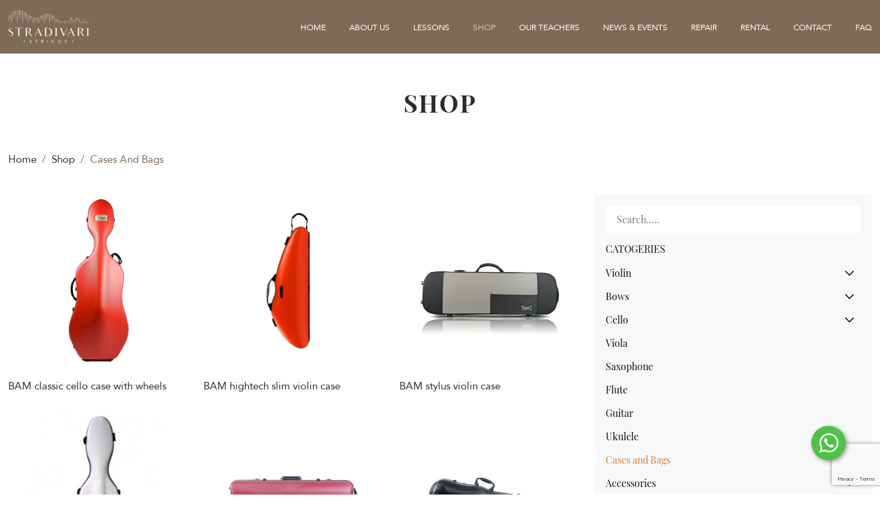

--- FILE ---
content_type: text/html; charset=UTF-8
request_url: https://www.stradivaristrings.com/shopcat/cases-and-bags/
body_size: 20752
content:

<meta name='robots' content='index, follow, max-image-preview:large, max-snippet:-1, max-video-preview:-1' />

	<!-- This site is optimized with the Yoast SEO Premium plugin v20.4 (Yoast SEO v20.4) - https://yoast.com/wordpress/plugins/seo/ -->
	<link rel="canonical" href="https://www.stradivaristrings.com/shopcat/cases-and-bags/" />
	<meta property="og:locale" content="en_US" />
	<meta property="og:type" content="article" />
	<meta property="og:title" content="Cases And Bags - Stradivari Strings, Singapore" />
	<meta property="og:url" content="https://www.stradivaristrings.com/shopcat/cases-and-bags/" />
	<meta property="og:site_name" content="Stradivari Strings, Singapore" />
	<meta property="article:modified_time" content="2022-07-25T10:08:16+00:00" />
	<meta property="og:image" content="https://www.stradivaristrings.com/wp-content/uploads/2022/03/product-02.jpg" />
	<meta property="og:image:width" content="231" />
	<meta property="og:image:height" content="244" />
	<meta property="og:image:type" content="image/jpeg" />
	<meta name="twitter:card" content="summary_large_image" />
	<script type="application/ld+json" class="yoast-schema-graph">{"@context":"https://schema.org","@graph":[{"@type":"WebPage","@id":"https://www.stradivaristrings.com/shopcat/cases-and-bags/","url":"https://www.stradivaristrings.com/shopcat/cases-and-bags/","name":"Cases And Bags - Stradivari Strings, Singapore","isPartOf":{"@id":"https://www.stradivaristrings.com/#website"},"primaryImageOfPage":{"@id":"https://www.stradivaristrings.com/shopcat/cases-and-bags/#primaryimage"},"image":{"@id":"https://www.stradivaristrings.com/shopcat/cases-and-bags/#primaryimage"},"thumbnailUrl":"https://www.stradivaristrings.com/wp-content/uploads/2022/03/product-02.jpg","datePublished":"2022-03-08T07:11:40+00:00","dateModified":"2022-07-25T10:08:16+00:00","breadcrumb":{"@id":"https://www.stradivaristrings.com/shopcat/cases-and-bags/#breadcrumb"},"inLanguage":"en-US","potentialAction":[{"@type":"ReadAction","target":["https://www.stradivaristrings.com/shopcat/cases-and-bags/"]}]},{"@type":"ImageObject","inLanguage":"en-US","@id":"https://www.stradivaristrings.com/shopcat/cases-and-bags/#primaryimage","url":"https://www.stradivaristrings.com/wp-content/uploads/2022/03/product-02.jpg","contentUrl":"https://www.stradivaristrings.com/wp-content/uploads/2022/03/product-02.jpg","width":231,"height":244},{"@type":"BreadcrumbList","@id":"https://www.stradivaristrings.com/shopcat/cases-and-bags/#breadcrumb","itemListElement":[{"@type":"ListItem","position":1,"name":"Home","item":"https://www.stradivaristrings.com/"},{"@type":"ListItem","position":2,"name":"shopcat","item":"https://www.stradivaristrings.com/shopcat/"},{"@type":"ListItem","position":3,"name":"Cases And Bags"}]},{"@type":"WebSite","@id":"https://www.stradivaristrings.com/#website","url":"https://www.stradivaristrings.com/","name":"Stradivari Strings, Singapore","description":"Music School, Music Instruments","potentialAction":[{"@type":"SearchAction","target":{"@type":"EntryPoint","urlTemplate":"https://www.stradivaristrings.com/?s={search_term_string}"},"query-input":"required name=search_term_string"}],"inLanguage":"en-US"}]}</script>
	<!-- / Yoast SEO Premium plugin. -->


<link rel="alternate" title="oEmbed (JSON)" type="application/json+oembed" href="https://www.stradivaristrings.com/wp-json/oembed/1.0/embed?url=https%3A%2F%2Fwww.stradivaristrings.com%2Fshopcat%2Fcases-and-bags%2F" />
<link rel="alternate" title="oEmbed (XML)" type="text/xml+oembed" href="https://www.stradivaristrings.com/wp-json/oembed/1.0/embed?url=https%3A%2F%2Fwww.stradivaristrings.com%2Fshopcat%2Fcases-and-bags%2F&#038;format=xml" />
<style id='wp-img-auto-sizes-contain-inline-css' type='text/css'>
img:is([sizes=auto i],[sizes^="auto," i]){contain-intrinsic-size:3000px 1500px}
/*# sourceURL=wp-img-auto-sizes-contain-inline-css */
</style>
<style id='wp-emoji-styles-inline-css' type='text/css'>

	img.wp-smiley, img.emoji {
		display: inline !important;
		border: none !important;
		box-shadow: none !important;
		height: 1em !important;
		width: 1em !important;
		margin: 0 0.07em !important;
		vertical-align: -0.1em !important;
		background: none !important;
		padding: 0 !important;
	}
/*# sourceURL=wp-emoji-styles-inline-css */
</style>
<style id='wp-block-library-inline-css' type='text/css'>
:root{--wp-block-synced-color:#7a00df;--wp-block-synced-color--rgb:122,0,223;--wp-bound-block-color:var(--wp-block-synced-color);--wp-editor-canvas-background:#ddd;--wp-admin-theme-color:#007cba;--wp-admin-theme-color--rgb:0,124,186;--wp-admin-theme-color-darker-10:#006ba1;--wp-admin-theme-color-darker-10--rgb:0,107,160.5;--wp-admin-theme-color-darker-20:#005a87;--wp-admin-theme-color-darker-20--rgb:0,90,135;--wp-admin-border-width-focus:2px}@media (min-resolution:192dpi){:root{--wp-admin-border-width-focus:1.5px}}.wp-element-button{cursor:pointer}:root .has-very-light-gray-background-color{background-color:#eee}:root .has-very-dark-gray-background-color{background-color:#313131}:root .has-very-light-gray-color{color:#eee}:root .has-very-dark-gray-color{color:#313131}:root .has-vivid-green-cyan-to-vivid-cyan-blue-gradient-background{background:linear-gradient(135deg,#00d084,#0693e3)}:root .has-purple-crush-gradient-background{background:linear-gradient(135deg,#34e2e4,#4721fb 50%,#ab1dfe)}:root .has-hazy-dawn-gradient-background{background:linear-gradient(135deg,#faaca8,#dad0ec)}:root .has-subdued-olive-gradient-background{background:linear-gradient(135deg,#fafae1,#67a671)}:root .has-atomic-cream-gradient-background{background:linear-gradient(135deg,#fdd79a,#004a59)}:root .has-nightshade-gradient-background{background:linear-gradient(135deg,#330968,#31cdcf)}:root .has-midnight-gradient-background{background:linear-gradient(135deg,#020381,#2874fc)}:root{--wp--preset--font-size--normal:16px;--wp--preset--font-size--huge:42px}.has-regular-font-size{font-size:1em}.has-larger-font-size{font-size:2.625em}.has-normal-font-size{font-size:var(--wp--preset--font-size--normal)}.has-huge-font-size{font-size:var(--wp--preset--font-size--huge)}.has-text-align-center{text-align:center}.has-text-align-left{text-align:left}.has-text-align-right{text-align:right}.has-fit-text{white-space:nowrap!important}#end-resizable-editor-section{display:none}.aligncenter{clear:both}.items-justified-left{justify-content:flex-start}.items-justified-center{justify-content:center}.items-justified-right{justify-content:flex-end}.items-justified-space-between{justify-content:space-between}.screen-reader-text{border:0;clip-path:inset(50%);height:1px;margin:-1px;overflow:hidden;padding:0;position:absolute;width:1px;word-wrap:normal!important}.screen-reader-text:focus{background-color:#ddd;clip-path:none;color:#444;display:block;font-size:1em;height:auto;left:5px;line-height:normal;padding:15px 23px 14px;text-decoration:none;top:5px;width:auto;z-index:100000}html :where(.has-border-color){border-style:solid}html :where([style*=border-top-color]){border-top-style:solid}html :where([style*=border-right-color]){border-right-style:solid}html :where([style*=border-bottom-color]){border-bottom-style:solid}html :where([style*=border-left-color]){border-left-style:solid}html :where([style*=border-width]){border-style:solid}html :where([style*=border-top-width]){border-top-style:solid}html :where([style*=border-right-width]){border-right-style:solid}html :where([style*=border-bottom-width]){border-bottom-style:solid}html :where([style*=border-left-width]){border-left-style:solid}html :where(img[class*=wp-image-]){height:auto;max-width:100%}:where(figure){margin:0 0 1em}html :where(.is-position-sticky){--wp-admin--admin-bar--position-offset:var(--wp-admin--admin-bar--height,0px)}@media screen and (max-width:600px){html :where(.is-position-sticky){--wp-admin--admin-bar--position-offset:0px}}

/*# sourceURL=wp-block-library-inline-css */
</style><style id='global-styles-inline-css' type='text/css'>
:root{--wp--preset--aspect-ratio--square: 1;--wp--preset--aspect-ratio--4-3: 4/3;--wp--preset--aspect-ratio--3-4: 3/4;--wp--preset--aspect-ratio--3-2: 3/2;--wp--preset--aspect-ratio--2-3: 2/3;--wp--preset--aspect-ratio--16-9: 16/9;--wp--preset--aspect-ratio--9-16: 9/16;--wp--preset--color--black: #000000;--wp--preset--color--cyan-bluish-gray: #abb8c3;--wp--preset--color--white: #ffffff;--wp--preset--color--pale-pink: #f78da7;--wp--preset--color--vivid-red: #cf2e2e;--wp--preset--color--luminous-vivid-orange: #ff6900;--wp--preset--color--luminous-vivid-amber: #fcb900;--wp--preset--color--light-green-cyan: #7bdcb5;--wp--preset--color--vivid-green-cyan: #00d084;--wp--preset--color--pale-cyan-blue: #8ed1fc;--wp--preset--color--vivid-cyan-blue: #0693e3;--wp--preset--color--vivid-purple: #9b51e0;--wp--preset--gradient--vivid-cyan-blue-to-vivid-purple: linear-gradient(135deg,rgb(6,147,227) 0%,rgb(155,81,224) 100%);--wp--preset--gradient--light-green-cyan-to-vivid-green-cyan: linear-gradient(135deg,rgb(122,220,180) 0%,rgb(0,208,130) 100%);--wp--preset--gradient--luminous-vivid-amber-to-luminous-vivid-orange: linear-gradient(135deg,rgb(252,185,0) 0%,rgb(255,105,0) 100%);--wp--preset--gradient--luminous-vivid-orange-to-vivid-red: linear-gradient(135deg,rgb(255,105,0) 0%,rgb(207,46,46) 100%);--wp--preset--gradient--very-light-gray-to-cyan-bluish-gray: linear-gradient(135deg,rgb(238,238,238) 0%,rgb(169,184,195) 100%);--wp--preset--gradient--cool-to-warm-spectrum: linear-gradient(135deg,rgb(74,234,220) 0%,rgb(151,120,209) 20%,rgb(207,42,186) 40%,rgb(238,44,130) 60%,rgb(251,105,98) 80%,rgb(254,248,76) 100%);--wp--preset--gradient--blush-light-purple: linear-gradient(135deg,rgb(255,206,236) 0%,rgb(152,150,240) 100%);--wp--preset--gradient--blush-bordeaux: linear-gradient(135deg,rgb(254,205,165) 0%,rgb(254,45,45) 50%,rgb(107,0,62) 100%);--wp--preset--gradient--luminous-dusk: linear-gradient(135deg,rgb(255,203,112) 0%,rgb(199,81,192) 50%,rgb(65,88,208) 100%);--wp--preset--gradient--pale-ocean: linear-gradient(135deg,rgb(255,245,203) 0%,rgb(182,227,212) 50%,rgb(51,167,181) 100%);--wp--preset--gradient--electric-grass: linear-gradient(135deg,rgb(202,248,128) 0%,rgb(113,206,126) 100%);--wp--preset--gradient--midnight: linear-gradient(135deg,rgb(2,3,129) 0%,rgb(40,116,252) 100%);--wp--preset--font-size--small: 13px;--wp--preset--font-size--medium: 20px;--wp--preset--font-size--large: 36px;--wp--preset--font-size--x-large: 42px;--wp--preset--spacing--20: 0.44rem;--wp--preset--spacing--30: 0.67rem;--wp--preset--spacing--40: 1rem;--wp--preset--spacing--50: 1.5rem;--wp--preset--spacing--60: 2.25rem;--wp--preset--spacing--70: 3.38rem;--wp--preset--spacing--80: 5.06rem;--wp--preset--shadow--natural: 6px 6px 9px rgba(0, 0, 0, 0.2);--wp--preset--shadow--deep: 12px 12px 50px rgba(0, 0, 0, 0.4);--wp--preset--shadow--sharp: 6px 6px 0px rgba(0, 0, 0, 0.2);--wp--preset--shadow--outlined: 6px 6px 0px -3px rgb(255, 255, 255), 6px 6px rgb(0, 0, 0);--wp--preset--shadow--crisp: 6px 6px 0px rgb(0, 0, 0);}:where(.is-layout-flex){gap: 0.5em;}:where(.is-layout-grid){gap: 0.5em;}body .is-layout-flex{display: flex;}.is-layout-flex{flex-wrap: wrap;align-items: center;}.is-layout-flex > :is(*, div){margin: 0;}body .is-layout-grid{display: grid;}.is-layout-grid > :is(*, div){margin: 0;}:where(.wp-block-columns.is-layout-flex){gap: 2em;}:where(.wp-block-columns.is-layout-grid){gap: 2em;}:where(.wp-block-post-template.is-layout-flex){gap: 1.25em;}:where(.wp-block-post-template.is-layout-grid){gap: 1.25em;}.has-black-color{color: var(--wp--preset--color--black) !important;}.has-cyan-bluish-gray-color{color: var(--wp--preset--color--cyan-bluish-gray) !important;}.has-white-color{color: var(--wp--preset--color--white) !important;}.has-pale-pink-color{color: var(--wp--preset--color--pale-pink) !important;}.has-vivid-red-color{color: var(--wp--preset--color--vivid-red) !important;}.has-luminous-vivid-orange-color{color: var(--wp--preset--color--luminous-vivid-orange) !important;}.has-luminous-vivid-amber-color{color: var(--wp--preset--color--luminous-vivid-amber) !important;}.has-light-green-cyan-color{color: var(--wp--preset--color--light-green-cyan) !important;}.has-vivid-green-cyan-color{color: var(--wp--preset--color--vivid-green-cyan) !important;}.has-pale-cyan-blue-color{color: var(--wp--preset--color--pale-cyan-blue) !important;}.has-vivid-cyan-blue-color{color: var(--wp--preset--color--vivid-cyan-blue) !important;}.has-vivid-purple-color{color: var(--wp--preset--color--vivid-purple) !important;}.has-black-background-color{background-color: var(--wp--preset--color--black) !important;}.has-cyan-bluish-gray-background-color{background-color: var(--wp--preset--color--cyan-bluish-gray) !important;}.has-white-background-color{background-color: var(--wp--preset--color--white) !important;}.has-pale-pink-background-color{background-color: var(--wp--preset--color--pale-pink) !important;}.has-vivid-red-background-color{background-color: var(--wp--preset--color--vivid-red) !important;}.has-luminous-vivid-orange-background-color{background-color: var(--wp--preset--color--luminous-vivid-orange) !important;}.has-luminous-vivid-amber-background-color{background-color: var(--wp--preset--color--luminous-vivid-amber) !important;}.has-light-green-cyan-background-color{background-color: var(--wp--preset--color--light-green-cyan) !important;}.has-vivid-green-cyan-background-color{background-color: var(--wp--preset--color--vivid-green-cyan) !important;}.has-pale-cyan-blue-background-color{background-color: var(--wp--preset--color--pale-cyan-blue) !important;}.has-vivid-cyan-blue-background-color{background-color: var(--wp--preset--color--vivid-cyan-blue) !important;}.has-vivid-purple-background-color{background-color: var(--wp--preset--color--vivid-purple) !important;}.has-black-border-color{border-color: var(--wp--preset--color--black) !important;}.has-cyan-bluish-gray-border-color{border-color: var(--wp--preset--color--cyan-bluish-gray) !important;}.has-white-border-color{border-color: var(--wp--preset--color--white) !important;}.has-pale-pink-border-color{border-color: var(--wp--preset--color--pale-pink) !important;}.has-vivid-red-border-color{border-color: var(--wp--preset--color--vivid-red) !important;}.has-luminous-vivid-orange-border-color{border-color: var(--wp--preset--color--luminous-vivid-orange) !important;}.has-luminous-vivid-amber-border-color{border-color: var(--wp--preset--color--luminous-vivid-amber) !important;}.has-light-green-cyan-border-color{border-color: var(--wp--preset--color--light-green-cyan) !important;}.has-vivid-green-cyan-border-color{border-color: var(--wp--preset--color--vivid-green-cyan) !important;}.has-pale-cyan-blue-border-color{border-color: var(--wp--preset--color--pale-cyan-blue) !important;}.has-vivid-cyan-blue-border-color{border-color: var(--wp--preset--color--vivid-cyan-blue) !important;}.has-vivid-purple-border-color{border-color: var(--wp--preset--color--vivid-purple) !important;}.has-vivid-cyan-blue-to-vivid-purple-gradient-background{background: var(--wp--preset--gradient--vivid-cyan-blue-to-vivid-purple) !important;}.has-light-green-cyan-to-vivid-green-cyan-gradient-background{background: var(--wp--preset--gradient--light-green-cyan-to-vivid-green-cyan) !important;}.has-luminous-vivid-amber-to-luminous-vivid-orange-gradient-background{background: var(--wp--preset--gradient--luminous-vivid-amber-to-luminous-vivid-orange) !important;}.has-luminous-vivid-orange-to-vivid-red-gradient-background{background: var(--wp--preset--gradient--luminous-vivid-orange-to-vivid-red) !important;}.has-very-light-gray-to-cyan-bluish-gray-gradient-background{background: var(--wp--preset--gradient--very-light-gray-to-cyan-bluish-gray) !important;}.has-cool-to-warm-spectrum-gradient-background{background: var(--wp--preset--gradient--cool-to-warm-spectrum) !important;}.has-blush-light-purple-gradient-background{background: var(--wp--preset--gradient--blush-light-purple) !important;}.has-blush-bordeaux-gradient-background{background: var(--wp--preset--gradient--blush-bordeaux) !important;}.has-luminous-dusk-gradient-background{background: var(--wp--preset--gradient--luminous-dusk) !important;}.has-pale-ocean-gradient-background{background: var(--wp--preset--gradient--pale-ocean) !important;}.has-electric-grass-gradient-background{background: var(--wp--preset--gradient--electric-grass) !important;}.has-midnight-gradient-background{background: var(--wp--preset--gradient--midnight) !important;}.has-small-font-size{font-size: var(--wp--preset--font-size--small) !important;}.has-medium-font-size{font-size: var(--wp--preset--font-size--medium) !important;}.has-large-font-size{font-size: var(--wp--preset--font-size--large) !important;}.has-x-large-font-size{font-size: var(--wp--preset--font-size--x-large) !important;}
/*# sourceURL=global-styles-inline-css */
</style>

<style id='classic-theme-styles-inline-css' type='text/css'>
/*! This file is auto-generated */
.wp-block-button__link{color:#fff;background-color:#32373c;border-radius:9999px;box-shadow:none;text-decoration:none;padding:calc(.667em + 2px) calc(1.333em + 2px);font-size:1.125em}.wp-block-file__button{background:#32373c;color:#fff;text-decoration:none}
/*# sourceURL=/wp-includes/css/classic-themes.min.css */
</style>
<link rel="https://api.w.org/" href="https://www.stradivaristrings.com/wp-json/" /><link rel="alternate" title="JSON" type="application/json" href="https://www.stradivaristrings.com/wp-json/wp/v2/pages/259" /><link rel="EditURI" type="application/rsd+xml" title="RSD" href="https://www.stradivaristrings.com/xmlrpc.php?rsd" />
<meta name="generator" content="WordPress 6.9" />
<meta name="generator" content="Seriously Simple Podcasting 2.13.0" />
<link rel='shortlink' href='https://www.stradivaristrings.com/?p=259' />
<!-- Global site tag (gtag.js) - Google Analytics -->
<script async src="https://www.googletagmanager.com/gtag/js?id=G-DNNB0EE2XE"></script>
<script>
  window.dataLayer = window.dataLayer || [];
  function gtag(){dataLayer.push(arguments);}
  gtag('js', new Date());

  gtag('config', 'G-DNNB0EE2XE');
</script>

<script src="https://kit.fontawesome.com/218499405d.js" crossorigin="anonymous"></script>
<script src="https://www.google.com/recaptcha/api.js?render=6LfC19MgAAAAAMuQYihKT2kldinJGDozBDIOcVu2"></script>
<link rel="alternate" type="application/rss+xml" title="Podcast RSS feed" href="https://www.stradivaristrings.com/feed/podcast" />

<style type="text/css" id="custom-background-css">
body.custom-background { background-image: url("https://www.stradivaristrings.com/wp-content/themes/umz/images/background.jpg"); background-position: left top; background-size: auto; background-repeat: repeat; background-attachment: scroll; }
</style>
	


<!doctype html>

<html lang="en">

<head>

<meta charset="utf-8">

<meta name="viewport" content="width=device-width, initial-scale=1">

<meta name="description" content="">

<meta name="author" content="Mark Otto, Jacob Thornton, and Bootstrap contributors">

<meta name="google-site-verification" content="k0Bbc5xRoyq6A9COCkagEnnBiqtB677z0kWxuY_9lE4" />

<meta name="generator" content="Hugo 0.82.0">

<title>
	Cases And Bags - Stradivari Strings, Singapore
</title>

<script src="https://www.stradivaristrings.com/wp-content/themes/umz/Desktop/js/jquery.min.js"></script>

<!--<script src="//maxcdn.bootstrapcdn.com/bootstrap/3.3.0/https://www.stradivaristrings.com/wp-content/themes/umz/Desktop/js/bootstrap.min.js"></script>-->

<!-- Bootstrap core CSS -->

<link href="https://www.stradivaristrings.com/wp-content/themes/umz/Desktop/css/bootstrap.min.css" rel="stylesheet">
<link rel="icon" type="image/x-icon" href="https://www.stradivaristrings.com/wp-content/themes/umz/favicon.png">


<!-- Custom styles for this template -->

<link href="https://www.stradivaristrings.com/wp-content/themes/umz/Desktop/css/main.css" rel="stylesheet">

<link href="https://www.stradivaristrings.com/wp-content/themes/umz/Desktop/css/carusel-style.css" rel="stylesheet">

<link href="https://www.stradivaristrings.com/wp-content/themes/umz/Desktop/css/animate.css" rel="stylesheet">

<link href="https://www.stradivaristrings.com/wp-content/themes/umz/Desktop/css/mobile-menu.css" rel="stylesheet">

<link href="https://www.stradivaristrings.com/wp-content/themes/umz/Desktop/css/ddsmoothmenu.css" rel="stylesheet">

<link  href="https://www.stradivaristrings.com/wp-content/themes/umz/Desktop/css/owl.carousel.min.css" rel="stylesheet">

<link href="https://www.stradivaristrings.com/wp-content/themes/umz/Desktop/css/responsive.css" rel="stylesheet">

<link rel="stylesheet" href="https://www.stradivaristrings.com/wp-content/themes/umz/Desktop/css/flexslider.css" type="text/css" media="screen" />

<link rel="stylesheet" href="https://pro.fontawesome.com/releases/v5.10.0/css/all.css" integrity="sha384-AYmEC3Yw5cVb3ZcuHtOA93w35dYTsvhLPVnYs9eStHfGJvOvKxVfELGroGkvsg+p" crossorigin="anonymous"/>





<!-- sweetalert -->

<link rel="stylesheet" href="https://cdnjs.cloudflare.com/ajax/libs/sweetalert/1.1.3/sweetalert.min.css">

<script src="https://cdnjs.cloudflare.com/ajax/libs/sweetalert/1.1.3/sweetalert.min.js"></script>

 <!--<script src="https://www.google.com/recaptcha/api.js"></script> -->

<!-- <script src="https://www.google.com/recaptcha/api.js?render=6LfC19MgAAAAAMuQYihKT2kldinJGDozBDIOcVu2"></script> -->



<!--<script>

$(window).load(function() {

$(".se-pre-con").fadeOut("slow");

});

</script>-->
<style type="text/css">
  
  .morecontent span {
    display: none;
}
.ReadMore {
    display: visible;
}
</style>

<style type="text/css">
	.moretext {
  display: none;
}
</style>

<style type="text/css">
	.overlay_contact {
    background-color:#EFEFEF;
    position: fixed;
    width: 100%;
    height: 100%;
    z-index: 1000;
    top: 0px;
    left: 0px;
    opacity: .5; /* in FireFox */ 
    filter: alpha(opacity=50); /* in IE */
}
</style>




<!-- <script src="https://ajax.googleapis.com/ajax/libs/jquery/3.3.1/jquery.min.js"></script> -->
    <script src="https://cdnjs.cloudflare.com/ajax/libs/simplePagination.js/1.6/jquery.simplePagination.min.js"></script>
    <link rel="stylesheet" href="https://cdnjs.cloudflare.com/ajax/libs/simplePagination.js/1.6/simplePagination.min.css">



    

</head>

<body>

<!--<div class="se-pre-con"></div>-->



<header class="header-wrap">





    <div class="container">

      <div class="row">

        <div class="col-12">

          <div class="header d-flex justify-content-between">

            <div class="site-logo d-flex align-items-center"><a href="https://www.stradivaristrings.com"><img src="https://www.stradivaristrings.com/wp-content/themes/umz/Desktop/images/logo.png" alt="" class="img-fluid"></a></div>

<div class="header-right d-flex justify-content-end">           



    <div class="nav-wrap">

      <div class="ddsmoothmenu">

        <ul>

          <li  class=""><a href="https://www.stradivaristrings.com/">Home</a></li>

          <li class=""><a href="https://www.stradivaristrings.com/about-us">About Us</a></li>
          <li class="has-sub "><a href="https://www.stradivaristrings.com/lessons">LESSONs  </a>

            <div class="subb">

             

                <div class="row d-flex justify-content-between">

 <div class="col-3">

					<ul>

						
	 <li><a style="" href="https://www.stradivaristrings.com/lessons/violin-lessons">Violin Lessons</a>

<ul>

		

<li><a style=""  href="https://www.stradivaristrings.com/lessons/violin-lessons/adult-violin-lessons/"><!-- Violin Lessons For Beginners -->Adult Violin Lessons</a></li>




<li><a style=""  href="https://www.stradivaristrings.com/lessons/violin-lessons/private-violin-lessons/"><!-- Violin Lessons For Beginners -->Private Violin Lessons</a></li>




<li><a style=""  href="https://www.stradivaristrings.com/lessons/violin-lessons/violin-lessons-beginners/"><!-- Violin Lessons For Beginners -->Violin Lessons for Beginners</a></li>




<li><a style=""  href="https://www.stradivaristrings.com/lessons/violin-lessons/violin-lessons-kids/"><!-- Violin Lessons For Beginners -->Violin Lessons for Kids</a></li>




<li><a style=""  href="https://www.stradivaristrings.com/lessons/violin-lessons/violin-school/"><!-- Violin Lessons For Beginners -->Violin School</a></li>




<li><a style=""  href="https://www.stradivaristrings.com/lessons/violin-lessons/violin-teacher-singapore/"><!-- Violin Lessons For Beginners -->Violin Teacher Singapore</a></li>




<!-- <li><a href="#">Violin Lessons For Kids</a></li>

<li><a href="#">Private Violin Lessons</a></li>

<li><a href="#">Adult Violin Lessons</a></li>

<li><a href="#">Violin School</a></li>

<li><a href="#">Violin Teacher Singapore</a></li> -->

</ul>	

						

						

						</li>

	 

	 

	 

	 </ul>

					

					

					</div>

<div class="col-3">

					<ul>

	<!--  <li><a href="https://www.stradivaristrings.com/lessons/violin-lessons/">Violin Lessons</a></li> -->

	 <li ><a style="" href="https://www.stradivaristrings.com/lessons/violin-and-viola-lessons/">Violin And Viola Lessons</a></li>

	 <li><a style="" href="https://www.stradivaristrings.com/lessons/cello-and-double-bass-lessons/">Cello And Double Bass Lessons</a></li>
	 <li><a style="" href="https://www.stradivaristrings.com/lessons/flute-lessons/">Flute Lessons</a></li>
	 <li><a style="" href="https://www.stradivaristrings.com/lessons/saxophone-lessons/">Saxophone Lessons</a></li>

	 	   <li><a style="" href="https://www.stradivaristrings.com/lessons/guitar-lesson">Guitar Lessons</a>

<ul>

	

<li><a style="" href="https://www.stradivaristrings.com/lessons/guitar-lessons/acoustic-guitar-lessons/"><!-- Violin Lessons For Beginners -->Acoustic Guitar Lessons</a></li>




<li><a style="" href="https://www.stradivaristrings.com/lessons/guitar-lessons/classical-guitar-lessons/"><!-- Violin Lessons For Beginners -->Classical Guitar Lessons</a></li>




<li><a style="" href="https://www.stradivaristrings.com/lessons/guitar-lessons/electric-guitar-lessons/"><!-- Violin Lessons For Beginners -->Electric Guitar Lessons</a></li>




<!-- <li><a href="#">Acoustic Guitar Lessons</a></li>

<li><a href="#">Electric Guitar Lessons</a></li>

<li><a href="#">Classical Guitar Lessons</a></li> -->

</ul>	

						</li>
	
	
	 

	 </ul>

					

					

					</div>

					<div class="col-3">

					<ul>



<li><a style="" href="https://www.stradivaristrings.com/ukulele-lessons"> Ukulele Lessons</a></li>

<li><a style="" href="https://www.stradivaristrings.com/piano-lessons">Piano Lessons</a></li>

<li><a style="" href="https://www.stradivaristrings.com/keyboard-lessons">Keyboard Lessons</a></li>

<li><a style="" href="https://www.stradivaristrings.com/lessons/music-theory-lessons/">Music Theory Lessons</a></li>
 <li><a style="" href="https://www.stradivaristrings.com/lessons/master-classes/">Master Classes</a></li>

	 



	 

	 </ul>

					

					

					</div>

					<div class="col-3">

					<ul>

						
	 <li><a style="" href="https://www.stradivaristrings.com/lessons/online-music-lessons">Online Music Lessons</a>

<ul>

		



<li><a style="" href="https://www.stradivaristrings.com/lessons/online-music-lessons/online-violin-lessons/"><!-- Violin Lessons For Beginners -->Online Violin Lessons</a></li>






<li><a style="" href="https://www.stradivaristrings.com/lessons/online-music-lessons/online-cello-lessons/"><!-- Violin Lessons For Beginners -->Online cello lessons</a></li>






<li><a style="" href="https://www.stradivaristrings.com/lessons/online-music-lessons/online-electric-guitar-lessons/"><!-- Violin Lessons For Beginners -->Online Electric Guitar Lessons</a></li>






<li><a style="" href="https://www.stradivaristrings.com/lessons/online-music-lessons/online-flute-lessons/"><!-- Violin Lessons For Beginners -->Online Flute lessons</a></li>






<li><a style="" href="https://www.stradivaristrings.com/lessons/online-music-lessons/online-ukulele-lessons/"><!-- Violin Lessons For Beginners -->Online ukulele lessons</a></li>






<!-- <li><a href="https://www.stradivaristrings.com/">Online Violin Lessons</a></li>

<li><a href="#">Online Cello Lessons</a></li>

<li><a href="#">Online Ukulele Lessons</a></li>

<li><a href="#">Online Flute Lessons</a></li>

<li><a href="#">Online Electric Guitar Lessons</a></li> -->

</ul>	

						

						

						</li>

	 

	 

	 

	 </ul>

					

					

					</div>

                </div>

             

            </div>

          </li>



   

          <li class="has-sub Select"><a href="https://www.stradivaristrings.com/shop">SHOP  </a>

            <div class="subb">

             

                <div class="row d-flex justify-content-between">

                	<div class="col-3">

					<ul>

						
	 <li ><a  style="" href="https://www.stradivaristrings.com/shopcat/violin">Violins</a>

<ul>

<li><a style="" href="https://www.stradivaristrings.com/shopcat/investment-grade-violins/">Investment Grade Violins</a></li>

<li><a  style="" href="https://www.stradivaristrings.com/shopcat/stradivari-strings-violin">Stradivari Strings Violin</a></li>

</ul>	

						

						

						</li>

	 

	<li><a style="" href="https://www.stradivaristrings.com/shopcat/accessories"> Accessories</a></li>

<li><a style="color:black !important;" href="https://www.stradivaristrings.com/shopcat/cases-and-bags">Cases and Bags</a></li>



<!-- <li><a href="https://www.stradivaristrings.com/shopcat/guitar">Guitar</a></li>



<li><a href="https://www.stradivaristrings.com/shopcat/guitar">Ukulele</a></li>

<li><a href="https://www.stradivaristrings.com/shopcat/cases-and-bags/">Cases and Bags</a></li> -->

	 

	 </ul>

					

					

					</div>

<!--  <div class="col-3">

	<ul>

	 <li><a href="https://www.stradivaristrings.com/shopcat/violins">Violins</a>

				<ul>

					<li><a href="https://www.stradivaristrings.com/shopcat/investment-grade-violins/">Investment Grade Violins</a></li>

					<li><a href="https://www.stradivaristrings.com/shopcat/stradivari-strings-violin">Stradivari Strings Violin</a></li>

				</ul>	

		</li>

	</ul>

					

 </div> -->



  <div class="col-3">

	<ul>
			
	 <li><a style="" href="https://www.stradivaristrings.com/shopcat/cello">Cello</a>

				<ul>

					<li><a style="" href="https://www.stradivaristrings.com/shopcat/investment-grade-cello/">Investment Grade Cello</a></li>

					<li><a style=""  href="https://www.stradivaristrings.com/shopcat/stradivari-strings-cello">Stradivari Strings Cello</a></li>

				</ul>	

		</li>

		<li><a style="" href="https://www.stradivaristrings.com/shopcat/flute">Flute</a>

	</ul>

					

 </div>





<!-- <div class="col-3">

					<ul>

	 <li><a href="#">Violin Lessons</a></li>

	 <li><a href="#">Violin And Viola Lessons</a></li>

	 <li><a href="#">Cello And Double Bass Lessons</a></li>

	 <li><a href="#">Master Classes</a></li>

	 <li><a href="#">Music Theory Lessons</a></li>

<li><a href="#">Flute Lessons</a></li>

<li><a href="#">Saxophone Lessons</a></li>

						

						

						

	 

	 

	 

	 </ul>

					

					

					</div> -->

					<div class="col-3">

					<ul>

	<!--  <li><a href="#">Guitar Lessons</a>

<ul>

<li><a href="#">Acoustic Guitar Lessons</a></li>

<li><a href="#">Electric Guitar Lessons</a></li>

<li><a href="#">Classical Guitar Lessons</a></li>

</ul>	

						

						

						</li> -->

	<li><a style="" href="https://www.stradivaristrings.com/shopcat/viola"> Viola</a></li>

<li><a style="" href="https://www.stradivaristrings.com/shopcat/saxophone">Saxophone</a></li>

<li><a style="" href="https://www.stradivaristrings.com/shopcat/guitar">Guitar</a></li>

<li><a style="" href="https://www.stradivaristrings.com/shopcat/ukulele">Ukulele</a></li>

<li><a  style="" href="https://www.stradivaristrings.com/shopcat/books">Books</a></li>

<!-- <li><a href="https://www.stradivaristrings.com/shopcat/cases-and-bags/">Cases and Bags</a></li> -->

	 </ul>

					</div>

					<div class="col-3">

					<ul>

	 <li><a style="" href="https://www.stradivaristrings.com/shopcat/bows">Bows</a>

<ul>

<li><a style="" href="https://www.stradivaristrings.com/shopcat/violin-bows">Violin Bows</a></li>

<li><a style="" href="https://www.stradivaristrings.com/shopcat/cello-bows">Cello Bows</a></li>

<!-- <li><a href="#">Online Ukulele Lessons</a></li>

<li><a href="#">Online Flute Lessons</a></li>

<li><a href="#">Online Electric Guitar Lessons</a></li> -->

</ul>			

						</li>

	 

	 </ul>

					

					

					</div>

                </div>

             

            </div>

          </li>

          

          <li class=""><a href="https://www.stradivaristrings.com/our-teacher">OUR TEACHERS </a></li>

          <li class=""><a href="https://www.stradivaristrings.com/news-and-event">NEWS &amp; EVENTS </a></li>

          <li class=""><a href="https://www.stradivaristrings.com/repair"> REPAIR </a></li>

          <li class=""><a href="https://www.stradivaristrings.com/rental"> RENTAL  </a></li>

			 <li class=""><a href="https://www.stradivaristrings.com/contact-us"> CONTACT  </a></li>

			<li class=""><a href="https://www.stradivaristrings.com/faq"> FAQ  </a></li>

        </ul>

      </div>

    </div>

 





	<div class="click-wrap"><span class="menu-click"></span></div>

            </div>

          </div>

        </div>

      </div>

    </div>



</header>












 




<div class="header-height"></div>

<div class="Over-flow">

  <!--<div class="banner-wrap position-relative">

    			          <div class="banner-caption-inner text-center">

            <div class="container">

              <div class="row">

				  <div class="col-lg-12">

                <div class="caption">

                  

     <h3 class="banner-style-04 mb-4 mb-md-5">SHOP</h3>

<a href="Request-A-Consultation.html" class="btn-out-line-white">BOOK LESSONS</a>

                </div>

					  </div>

              </div>

            </div>

          </div>

			<img src="https://www.stradivaristrings.com/wp-content/themes/umz/Desktop/images/banner-shop.jpg" alt="" class="img-responsive-inner">

	  <div class="banner-clip"></div>

  </div>-->



  <div class="body">

	<div class="shop-head text-center py-5">

	  	  <div class="container">

		<div class="row">

			

			

			<div class="col-12">

				<h3 class="banner-style-04 color-base">SHOP</h3>

	  </div>

			</div>

			  </div>

	  </div>

	  <div class="wrap-breadcrumb mb-4">

		  <div class="container">

		<div class="row">

<nav aria-label="breadcrumb">

  <ol class="breadcrumb">

    <li class="breadcrumb-item"><a href="https://www.stradivaristrings.com">Home</a></li>

    <li class="breadcrumb-item"><a href="https://www.stradivaristrings.com/shop">Shop</a></li>

    <li class="breadcrumb-item active" aria-current="page">Cases And Bags</li>

  </ol>

</nav>

			  </div>  </div>  

	</div>  

	  

	   <div class="wrap-listing pb-5">

		   	  <div class="container">

		<div class="row">

			<div class="col-md-4 order-md-2">

				<div class="right-menu p-3">

				<div class="search-warp"><input class="input-serch" type="text" placeholder="Search....." onblur="if(this.placeholder=='')this.placeholder='Search.....';" onfocus="if(this.placeholder=='Search.....')this.placeholder='';"></div>

				<h2 class="my-3 position-relative">CATOGERIES</h2>

			<div class="right-nav">

    <ul class="accordion">

      <ul  class="menu_list">



      	
        



        <li class="has-sub"><a href="https://www.stradivaristrings.com/violin">Violin <!-- (19) --></a><span class="toggle"><i class="far fa-chevron-down"></i></span>

          <ul class="sub-with-icon inner">

<li><a href="https://www.stradivaristrings.com/shopcat/investment-grade-violins/">Investment Grade Violin <!-- (14) --></a></li>



<li><a href="https://www.stradivaristrings.com/shopcat/stradivari-strings-violin/">Stradivari Strings Violin <!-- (5) --></a></li>







          </ul>

        </li>

		                	  <li class="has-sub"><a href="https://www.stradivaristrings.com/shopcat/accessories/">Bows </a><span class="toggle"><i class="far fa-chevron-down"></i></span>

          <ul class="sub-with-icon inner">

<li><a href="https://www.stradivaristrings.com/shopcat/violin-bows/">Violin Bows</a>
	<ul style="position: relative;left:5px;" class="mt-2">
		<li><a href="https://www.stradivaristrings.com/shopcat/investment-grade-violin-bows/">Investment Grade Violin Bows</a></li>
		<li><a href="https://www.stradivaristrings.com/shopcat/violin-bows-violin-bows/">Violin Bows </a></li>
		
	</ul>
</li>

<li><a href="https://www.stradivaristrings.com/shopcat/cello-bows/">Cello Bows</a>
<ul style="position: relative;left:5px;" class="mt-2">
		<li><a href="https://www.stradivaristrings.com/shopcat/investment-grade-cello-bows/">Investment Grade Cello Bows</a></li>
		<li><a href="https://www.stradivaristrings.com/shopcat/cello-bows-cello-bows/">Cello Bows </a></li>
	</ul>
</li>
<li><a href="https://www.stradivaristrings.com/shopcat/viola-bows/">Viola Bows<!-- (14) --></a></li>
          </ul>

        </li>

					 <li class="has-sub"><a href="https://www.stradivaristrings.com/shopcat/cello/">Cello <!-- (22) --></a><span class="toggle"><i class="far fa-chevron-down"></i></span>

		            <ul class="sub-with-icon inner">

<li><a href="https://www.stradivaristrings.com/shopcat/investment-grade-cello/">Investment Grade Cello <!-- (14) --></a></li>

<li><a href="https://www.stradivaristrings.com/shopcat/stradivari-strings-cello/">Stradivari Strings Cello <!-- (5) --></a></li>

          </ul>

		  </li>

                  <li><a href="https://www.stradivaristrings.com/shopcat/viola/">Viola </a></li>

		  <li><a href="https://www.stradivaristrings.com/shopcat/saxophone/">Saxophone </a></li>

		   <li><a href="https://www.stradivaristrings.com/shopcat/flute/">Flute </a></li>

		  <li><a href="https://www.stradivaristrings.com/shopcat/guitar/">Guitar </a></li>

<li><a href="https://www.stradivaristrings.com/shopcat/ukulele/">Ukulele </a></li>
 <li class="has-sub"><a style="color:#d27e29;" href="https://www.stradivaristrings.com/shopcat/cases-and-bags/">Cases and Bags <!-- (22) --></a><span class="toggle"><i class="far fa-chevron-down"></i></span>

		            <ul class="sub-with-icon inner">

<li><a href="https://www.stradivaristrings.com/shopcat/violin-case/">Violin Case <!-- (14) --></a></li>

<li><a href="https://www.stradivaristrings.com/shopcat/cello-case/">Cello Case <!-- (5) --></a></li>

          </ul>

		  </li>

		 <!--  <li><a href="https://www.stradivaristrings.com/shopcat/accessories/">Accessories (9)</a></li>	 -->
		  <li class="has-sub"><a href="https://www.stradivaristrings.com/shopcat/accessories/">Accessories </a><span class="toggle"><i class="far fa-chevron-down"></i></span>

          <ul class="sub-with-icon inner">

<li><a href="https://www.stradivaristrings.com/shopcat/strings/">Strings</a>
	<ul style="position: relative;left:5px;" class="mt-2">
		<li><a href="https://www.stradivaristrings.com/shopcat/violin-strings/">Violin Strings</a></li>
		<li><a href="https://www.stradivaristrings.com/shopcat/viola-strings/">Viola Strings </a></li>
		<li><a href="https://www.stradivaristrings.com/shopcat/cello-strings/">Cello Strings </a></li>
	</ul>
</li>

<li><a href="https://www.stradivaristrings.com/shopcat/rosin/">Rosin</a></li>

<li><a href="https://www.stradivaristrings.com/shopcat/shoulder-rests/">Shoulder rests </a></li>
<li><a href="https://www.stradivaristrings.com/shopcat/stands/">Stands </a></li>
<li><a href="https://www.stradivaristrings.com/shopcat/cello-stopper/">Cello Stopper </a></li>
<li><a href="https://www.stradivaristrings.com/shopcat/violin-mute-cello-mute/">Mute </a></li>

          </ul>

        </li>

        <!-- test -->

		  <li><a href="https://www.stradivaristrings.com/shopcat/book/">Books <!-- (10) --></a></li>

      </ul>

    </ul>

  </div>

				</div>

				

			</div>

			<!-- <div class="col-md-4 order-md-2">

				<div class="right-menu p-3">

				<div class="search-warp"><input class="input-serch" type="text" placeholder="Search....." onblur="if(this.placeholder=='')this.placeholder='Search.....';" onfocus="if(this.placeholder=='Search.....')this.placeholder='';"></div>

				<h2 class="my-3 position-relative">CATOGERIES</h2>

				<div class="right-nav">

    <ul class="accordion">

      <ul  class="menu_list">



      	
        



        <li class="has-sub"><a href="javascript:void(0);">Violin (19)</a><span class="toggle"><i class="far fa-chevron-down"></i></span>

          <ul class="sub-with-icon inner">

<li><a href="Real-Estate.html">Investment Grade Violin (14)</a></li>



<li><a href="Wills-and-Estate.html">Stradivari Strings Violin (5)</a></li>



<li><a href="Family-Law-and-Divorce.html">Silent Violin (0)</a></li>



          </ul>

        </li>

		                 <li class="has-sub"><a href="Industries.html">Bows (22)</a><span class="toggle"><i class="far fa-chevron-down"></i></span>

		            <ul class="sub-with-icon inner">

<li><a href="Real-Estate.html">Investment Grade Violin (14)</a></li>



<li><a href="Wills-and-Estate.html">Stradivari Strings Violin (5)</a></li>



<li><a href="Family-Law-and-Divorce.html">Silent Violin (0)</a></li>



          </ul>

		  

		  </li>

					<li><a href="Technology.html">Cello (7)</a></li>

                  <li><a href="Careers.html">Viola (1)</a></li>

		  <li><a href="Contact Us.html">Saxophone (3)</a></li>

		   <li><a href="Contact Us.html">Flute (2)</a></li>

		  <li><a href="Contact Us.html">Guitar (4)</a></li>

<li><a href="Contact Us.html">Ukulele (1)</a></li>

<li><a href="Contact Us.html">Cases and Bags (4)</a></li>

		  <li><a href="Contact Us.html">Accessories (9)</a></li>	

		  <li><a href="Contact Us.html">Books (10)</a></li>

      </ul>

    </ul>

  </div>

				</div>

				

			</div> -->

			<div class="col-md-8 ">

			<div class="row">

 


				<div class="col-md-4 col-sm-4 col-6 product-box mb-4">

               <figure class="mb-2"><a href="https://www.stradivaristrings.com/shop1/bam-classic-cello-case-with-wheels/"> <img src="https://www.stradivaristrings.com/wp-content/uploads/2022/05/1001SWR_front_600.jpg" class="img-responsive" alt=""></a></figure>
               
					<p><a href="https://www.stradivaristrings.com/shop1/bam-classic-cello-case-with-wheels/"><!-- Peter Siegfred Heffler, Model 802 German Violin -->BAM classic cello case with wheels</a></p>

            </div>



            


				<div class="col-md-4 col-sm-4 col-6 product-box mb-4">

               <figure class="mb-2"><a href="https://www.stradivaristrings.com/shop1/bam-hightech-slim-violin-case/"> <img src="https://www.stradivaristrings.com/wp-content/uploads/2022/05/2000XLORG_front_600.jpg" class="img-responsive" alt=""></a></figure>
               
					<p><a href="https://www.stradivaristrings.com/shop1/bam-hightech-slim-violin-case/"><!-- Peter Siegfred Heffler, Model 802 German Violin -->BAM hightech slim violin case</a></p>

            </div>



            


				<div class="col-md-4 col-sm-4 col-6 product-box mb-4">

               <figure class="mb-2"><a href="https://www.stradivaristrings.com/shop1/bam-stylus-violin-case/"> <img src="https://www.stradivaristrings.com/wp-content/uploads/2022/05/5001SN_front_600.jpg" class="img-responsive" alt=""></a></figure>
               
					<p><a href="https://www.stradivaristrings.com/shop1/bam-stylus-violin-case/"><!-- Peter Siegfred Heffler, Model 802 German Violin -->BAM stylus violin case</a></p>

            </div>



            


				<div class="col-md-4 col-sm-4 col-6 product-box mb-4">

               <figure class="mb-2"><a href="https://www.stradivaristrings.com/shop1/fibre-glass-cello-shape-violin-case/"> <img src="https://www.stradivaristrings.com/wp-content/uploads/2022/05/Vl_carbonfibre_front5_wh.jpg" class="img-responsive" alt=""></a></figure>
               
					<p><a href="https://www.stradivaristrings.com/shop1/fibre-glass-cello-shape-violin-case/"><!-- Peter Siegfred Heffler, Model 802 German Violin -->fibre glass cello shape violin case</a></p>

            </div>



            


				<div class="col-md-4 col-sm-4 col-6 product-box mb-4">

               <figure class="mb-2"><a href="https://www.stradivaristrings.com/shop1/gewa-pure-form-oblong-violin-case/"> <img src="https://www.stradivaristrings.com/wp-content/uploads/2022/05/o-rd.jpg" class="img-responsive" alt=""></a></figure>
               
					<p><a href="https://www.stradivaristrings.com/shop1/gewa-pure-form-oblong-violin-case/"><!-- Peter Siegfred Heffler, Model 802 German Violin -->Gewa pure form oblong violin case</a></p>

            </div>



            


				<div class="col-md-4 col-sm-4 col-6 product-box mb-4">

               <figure class="mb-2"><a href="https://www.stradivaristrings.com/shop1/gewa-pure-form-shaped-violin-case/"> <img src="https://www.stradivaristrings.com/wp-content/uploads/2022/05/s-bk.jpg" class="img-responsive" alt=""></a></figure>
               
					<p><a href="https://www.stradivaristrings.com/shop1/gewa-pure-form-shaped-violin-case/"><!-- Peter Siegfred Heffler, Model 802 German Violin -->Gewa pure form shaped violin case</a></p>

            </div>



            


				<div class="col-md-4 col-sm-4 col-6 product-box mb-4">

               <figure class="mb-2"><a href="https://www.stradivaristrings.com/shop1/gewa-pure-rolly-cello-case-polycarbonate/"> <img src="https://www.stradivaristrings.com/wp-content/uploads/2022/05/PS353125_26_27_28_set.jpg" class="img-responsive" alt=""></a></figure>
               
					<p><a href="https://www.stradivaristrings.com/shop1/gewa-pure-rolly-cello-case-polycarbonate/"><!-- Peter Siegfred Heffler, Model 802 German Violin -->Gewa Pure Rolly Cello Case Polycarbonate</a></p>

            </div>



            


				<div class="col-md-4 col-sm-4 col-6 product-box mb-4">

               <figure class="mb-2"><a href="https://www.stradivaristrings.com/shop1/synwin-oblong-violin-case/"> <img src="https://www.stradivaristrings.com/wp-content/uploads/2022/05/Synwin_vln_oblong_600.jpg" class="img-responsive" alt=""></a></figure>
               
					<p><a href="https://www.stradivaristrings.com/shop1/synwin-oblong-violin-case/"><!-- Peter Siegfred Heffler, Model 802 German Violin -->Synwin Oblong Violin Case</a></p>

            </div>



            


			






		<!-- 	<div class="col-md-4 col-sm-4 col-6 product-box mb-4">

               <figure class="mb-2"><a href="product-detail.html"> <img src="https://www.stradivaristrings.com/wp-content/themes/umz/Desktop/images/product-02.jpg" class="img-responsive" alt=""></a></figure>

					<p><a href="product-detail.html">Peter Siegfred Heffler, Model 802 German Violin</a></p>

            </div>

				<div class="col-md-4 col-sm-4 col-6 product-box mb-4">

               <figure class="mb-2"><a href="product-detail.html"> <img src="https://www.stradivaristrings.com/wp-content/themes/umz/Desktop/images/product-03.jpg" class="img-responsive" alt=""></a></figure>

					<p><a href="product-detail.html">Peter Siegfred Heffler, Model 802 German Violin</a></p>

            </div>

				<div class="col-md-4 col-sm-4 col-6 product-box mb-4">

               <figure class="mb-2"><a href="product-detail.html"> <img src="https://www.stradivaristrings.com/wp-content/themes/umz/Desktop/images/product-04.jpg" class="img-responsive" alt=""></a></figure>

					<p><a href="product-detail.html">Peter Siegfred Heffler, Model 802 German Violin</a></p>

            </div>

			<div class="col-md-4 col-sm-4 col-6 product-box mb-4">

               <figure class="mb-2"><a href="product-detail.html"> <img src="https://www.stradivaristrings.com/wp-content/themes/umz/Desktop/images/product-05.jpg" class="img-responsive" alt=""></a></figure>

					<p><a href="product-detail.html">Peter Siegfred Heffler, Model 802 German Violin</a></p>

            </div>

			<div class="col-md-4 col-sm-4 col-6 product-box mb-4">

               <figure class="mb-2"><a href="product-detail.html"> <img src="https://www.stradivaristrings.com/wp-content/themes/umz/Desktop/images/product-06.jpg" class="img-responsive" alt=""></a></figure>

					<p><a href="product-detail.html">Peter Siegfred Heffler, Model 802 German Violin</a></p>

            </div>

			<div class="col-md-4 col-sm-4 col-6 product-box mb-4">

               <figure class="mb-2"><a href="product-detail.html"> <img src="https://www.stradivaristrings.com/wp-content/themes/umz/Desktop/images/product-07.jpg" class="img-responsive" alt=""></a></figure>

					<p><a href="product-detail.html">Peter Siegfred Heffler, Model 802 German Violin</a></p>

            </div>

				<div class="col-md-4 col-sm-4 col-6 product-box mb-4">

               <figure class="mb-2"><a href="product-detail.html"> <img src="https://www.stradivaristrings.com/wp-content/themes/umz/Desktop/images/product-08.jpg" class="img-responsive" alt=""></a></figure>

					<p><a href="product-detail.html">Peter Siegfred Heffler, Model 802 German Violin</a></p>

            </div>

				<div class="col-md-4 col-sm-4 col-6 product-box mb-4">

               <figure class="mb-2"><a href="product-detail.html"> <img src="https://www.stradivaristrings.com/wp-content/themes/umz/Desktop/images/product-09.jpg" class="img-responsive" alt=""></a></figure>

					<p><a href="product-detail.html">Peter Siegfred Heffler, Model 802 German Violin</a></p>

            </div> -->

			</div>

			</div>

				</div>	

					<div class="row">  

			<nav aria-label="..." class="d-flex justify-content-center wrap-pagination mt-4">

 <!--  <ul class="pagination d-flex justify-content-center">

    <li class="direction-link disabled d-flex align-items-center">

      <a  href="#" tabindex="-1" aria-disabled="true">Previous</a>

    </li>

    <li class="page-item"><a href="#">1</a></li>

    <li class="page-item active" aria-current="page">

      <a href="#">2</a>

    </li>

    <li class="page-item"><a href="#">3</a></li>

    <li class="direction-link d-flex align-items-center">

      <a  href="#">Next</a>

    </li>

  </ul>
 -->
</nav>

		 </div>	

				  </div>	

	</div>	   

	  

	  

	  	  	  	  			<section class="row-06 py-5">

	  <div class="container">

		<div class="row">

			

			

			<div class="col-12">



			<h2 class="heading-01 mb-2 text-center">TESTIMONIALS</h2>

			<h3 class="heading-02 mb-4 text-center">CUSTOMERS SAY</h3>

<div class="owl-testimonial owl-carousel carousel1-style-01">
	
				<div class="bx-testimonial">

	<div class="testimonial-body mb-4">
<span class="more-less"></span>
					<div class="testimonial-info">

		<!-- <p>Nam libero tempore, cum soluta nobis est eligendi optio cumque nihil am libero tempore, cum soluta nobis est eligendi optio.</p> --><p>When my son needed a violin to start his lessons, I was so happy when I chanced upon Rita and the Stradivari Strings violin shop. After our initial phone call in which she asked more about my needs, she scheduled a private consultation at the shop. It was time well spent as she carefully explained the different considerations in a violin purchase and where my son got to try different violins and bows before settling on one to call his own. Rita was very gracious, genuine, and patient throughout, and I could sense her deep passion and care for music and her work. She is a breath of fresh air, and as a happy customer, I highly recommend working with Rita and Stradivari Strings. --- Rommel</p>

		</div>

					

					</div>

							<div class="auther d-flex align-items-center">

					<i class="me-3"><img src="https://www.stradivaristrings.com/wp-content/uploads/files/Rommel (1).jpg" alt="" class="rounded-circle"></i><div><strong><!-- VALERIE CHIA -->Rommel</strong><p><!-- CUSTOMER -->Customer</p></div>

					

					</div>

	

	

	</div>

	
				<div class="bx-testimonial">

	<div class="testimonial-body mb-4">
<span class="more-less"></span>
					<div class="testimonial-info">

		<!-- <p>Nam libero tempore, cum soluta nobis est eligendi optio cumque nihil am libero tempore, cum soluta nobis est eligendi optio.</p> --><p>&quot;I was looking to upgrade my violin bow and decided to give Stradivari Strings a try after reading the many good reviews. I really enjoyed the bow selection process and Rita was so patient and helpful by sharing so many tips! I like how she customised the selection process based on your skill level, your needs and her experience. Though I was only looking for a bow, Rita also gave me tips on my violin&rsquo;s set up and suggestions on how I can improve on my playing. Would highly recommend Rita and Stradivari Strings to everyone, will definitely be back again!&nbsp;&quot; --- Cheryl Lim</p>

		</div>

					

					</div>

							<div class="auther d-flex align-items-center">

					<i class="me-3"><img src="https://www.stradivaristrings.com/wp-content/uploads/files/violin 8.jpg" alt="" class="rounded-circle"></i><div><strong><!-- VALERIE CHIA -->Cheryl Lim</strong><p><!-- CUSTOMER -->Customer</p></div>

					

					</div>

	

	

	</div>

	
				<div class="bx-testimonial">

	<div class="testimonial-body mb-4">
<span class="more-less"></span>
					<div class="testimonial-info">

		<!-- <p>Nam libero tempore, cum soluta nobis est eligendi optio cumque nihil am libero tempore, cum soluta nobis est eligendi optio.</p> --><p>I had a great experience selecting my first cello at Stradivari Strings. Rita had made the process so comfortable and pleasant. She encouraged me to &ldquo;connect&rdquo; with the instrument and bow and did not rush me into selecting one. She was patie and provided me with lots of information on the different cello and bows. Cello lessons with Rita are nothing short of fun. She is very enthusiastic, encouraging and approachable. I have progressed immensely under her guidance. She is sharp and makes sure the foundation is done right. With her easy-going nature, it is effortless to start a conversation with Rita. I love to chat with her after lessons. I am also thankful that Rita is always kind enough to re-schedule my cello lessons whenever I need to. These have made my learning journey an amazing and encouraging one</p>

		</div>

					

					</div>

							<div class="auther d-flex align-items-center">

					<i class="me-3"><img src="https://www.stradivaristrings.com/wp-content/uploads/files/Rachel-cello.jpg" alt="" class="rounded-circle"></i><div><strong><!-- VALERIE CHIA -->Rachel</strong><p><!-- CUSTOMER -->Cello student</p></div>

					

					</div>

	

	

	</div>

	
				<div class="bx-testimonial">

	<div class="testimonial-body mb-4">
<span class="more-less"></span>
					<div class="testimonial-info">

		<!-- <p>Nam libero tempore, cum soluta nobis est eligendi optio cumque nihil am libero tempore, cum soluta nobis est eligendi optio.</p> --><p>I bought myself a cello from Stradivari Strings. Rita treats her customers like family and really makes them comfortable by understanding their needs and expectations. Her hand is like a magic wand which makes the right cello come to you. I...&nbsp;</span><span> believe the most important thing is you should get connected to the instrument you buy and I am really grateful to Rita for making it possible.</span> </span></p>

		</div>

					

					</div>

							<div class="auther d-flex align-items-center">

					<i class="me-3"><img src="https://www.stradivaristrings.com/wp-content/uploads/files/gaurav_60X60.jpg" alt="" class="rounded-circle"></i><div><strong><!-- VALERIE CHIA -->Gaurav Harchwani</strong><p><!-- CUSTOMER -->Customer</p></div>

					

					</div>

	

	

	</div>

	
				<div class="bx-testimonial">

	<div class="testimonial-body mb-4">
<span class="more-less"></span>
					<div class="testimonial-info">

		<!-- <p>Nam libero tempore, cum soluta nobis est eligendi optio cumque nihil am libero tempore, cum soluta nobis est eligendi optio.</p> --><p>I really enjoyed myself during my violin selection session with Stradivari Strings. Rita was very patient and guided me to try a wide range of violin. She educated me a lot of in terms of product knowledge about the violin and the violin bo...&nbsp;</span><span>w, and explained to me how to pick a good violin. I spent eight hours over 2 days at Stradivari Strings and selected the violin and violin bow which I will own for life.</span></span></p>

		</div>

					

					</div>

							<div class="auther d-flex align-items-center">

					<i class="me-3"><img src="https://www.stradivaristrings.com/wp-content/uploads/files/Alyss-60x60.png" alt="" class="rounded-circle"></i><div><strong><!-- VALERIE CHIA -->Alyss</strong><p><!-- CUSTOMER -->Customer</p></div>

					

					</div>

	

	

	</div>

	
				<div class="bx-testimonial">

	<div class="testimonial-body mb-4">
<span class="more-less"></span>
					<div class="testimonial-info">

		<!-- <p>Nam libero tempore, cum soluta nobis est eligendi optio cumque nihil am libero tempore, cum soluta nobis est eligendi optio.</p> --><p>Stradivari Strings is very friendly and knowledgeable about music instruments. During my violin selection session with Stradivari Strings, I was given a lot of information to make an informed choice on the violin I would eventually select, ...&nbsp;</span><span>I was given a lot of time to decide on my violin and violin bow. They were not pushy at all. I am extremely happy with the Peter Racz violin I eventually selected at Stradivari Strings.</span> </span></p>

		</div>

					

					</div>

							<div class="auther d-flex align-items-center">

					<i class="me-3"><img src="https://www.stradivaristrings.com/wp-content/uploads/files/william-60x60.png" alt="" class="rounded-circle"></i><div><strong><!-- VALERIE CHIA -->William</strong><p><!-- CUSTOMER -->Customer</p></div>

					

					</div>

	

	

	</div>

	
				<div class="bx-testimonial">

	<div class="testimonial-body mb-4">
<span class="more-less"></span>
					<div class="testimonial-info">

		<!-- <p>Nam libero tempore, cum soluta nobis est eligendi optio cumque nihil am libero tempore, cum soluta nobis est eligendi optio.</p> --><p>Last year, I decided to take up the violin. I found the contact for Stradivari Strings and gave Rita a call to set up an appointment to select a student level violin. Rita was very thorough in asking about my level of commitment to learning...&nbsp;</span><span> the violin as she wants to find an instrument and price range that is suitable for me. She was also very patient in answering all of my questions. Rita gave off a good vibe to me as a would-be customer in that she was not pushy at all, and she emphasized that I should take my time to consider that the violin is something that I like, and is within my budget. When I requested a second appointment to view other violins, she was happy to accommodate my request. To date, I have already purchased two violin and two bows from Stradivari Strings. Their professionalism and level of service is something that I would strongly recommend to anyone who is looking to purchase a string instrument. </span> </span></p>

		</div>

					

					</div>

							<div class="auther d-flex align-items-center">

					<i class="me-3"><img src="https://www.stradivaristrings.com/wp-content/uploads/files/testimo-img-new1 (5).png" alt="" class="rounded-circle"></i><div><strong><!-- VALERIE CHIA -->Kenneth</strong><p><!-- CUSTOMER -->Customer</p></div>

					

					</div>

	

	

	</div>

	
				<div class="bx-testimonial">

	<div class="testimonial-body mb-4">
<span class="more-less"></span>
					<div class="testimonial-info">

		<!-- <p>Nam libero tempore, cum soluta nobis est eligendi optio cumque nihil am libero tempore, cum soluta nobis est eligendi optio.</p> --><p>I have been learning violin for over 5 years. While visiting Singapore, I went to all the violin shops in town. I found my dream violin at Stradivari strings. The owner, Rita, helped me to select violin. She is so knowledgeable in this fiel...&nbsp;</span><span>d! Each violin has its own character and tone quality. While selecting my violin, I also had detailed coaching from Mr Yeo, a very experienced violin coach. He pointed out my bow hold issues and gave me pointers on shifting and executing vibrato. My tone and intonation improved a lot after I learnt these important tips from Mr Yeo. He is an inspiring teacher. Just one class from him improved my playing. With that, I was able to attain distinction in ABRSM Violin grade 5. When I return to Singapore this year, I will take more masterclasses with Mr Yeo. Thank you Stradivari Strings! You are wonderful.</span></span></p>

		</div>

					

					</div>

							<div class="auther d-flex align-items-center">

					<i class="me-3"><img src="https://www.stradivaristrings.com/wp-content/uploads/files/Franklin-001.jpg" alt="" class="rounded-circle"></i><div><strong><!-- VALERIE CHIA -->Franklin</strong><p><!-- CUSTOMER -->Customer</p></div>

					

					</div>

	

	

	</div>

	
				<div class="bx-testimonial">

	<div class="testimonial-body mb-4">
<span class="more-less"></span>
					<div class="testimonial-info">

		<!-- <p>Nam libero tempore, cum soluta nobis est eligendi optio cumque nihil am libero tempore, cum soluta nobis est eligendi optio.</p> --><p>I bought my first ever Cello at Stradivari strings, a cello and violin shop in Singapore. I have been looking everywhere for a good beginner level cello at an affordable price and Stradivari Strings is the only store that had an attractive offer. I went on to enquire about the cello by calling them and Ms Rita Yeo answered very promptly and kindly. I went to their store and the cello I bought sounded really good, came with a padded bag and a nice cello bow. Ms Rita advised on everything about the handling and care of the cello. I brought my cello back home feeling very satisfied. --- Rusyd<br />
&nbsp;</p>

		</div>

					

					</div>

							<div class="auther d-flex align-items-center">

					<i class="me-3"><img src="https://www.stradivaristrings.com/wp-content/uploads/files/violin 4 (2).jpg" alt="" class="rounded-circle"></i><div><strong><!-- VALERIE CHIA -->Rusyd</strong><p><!-- CUSTOMER -->Customer</p></div>

					

					</div>

	

	

	</div>

	<!-- 
				<div class="bx-testimonial">

	<div class="testimonial-body mb-4">

					<div class="testimonial-info">

		<p>Nam libero tempore, cum soluta nobis est eligendi optio cumque nihil am libero tempore, cum soluta nobis est eligendi optio.</p>

		</div>

					

					</div>

							<div class="auther d-flex align-items-center">

					<i class="me-3"><img src="https://www.stradivaristrings.com/wp-content/themes/umz/Desktop/images/auther-01.jpg" alt="" class="rounded-circle"></i><div><strong>VALERIE CHIA</strong><p>CUSTOMER</p></div>

					

					</div>

	

	

	</div>

				<div class="bx-testimonial">

	<div class="testimonial-body mb-4">

					<div class="testimonial-info">

		<p>Nam libero tempore, cum soluta nobis est eligendi optio cumque nihil am libero tempore, cum soluta nobis est eligendi optio.</p>

		</div>

					

					</div>

								<div class="auther d-flex align-items-center">

					<i class="me-3"><img src="https://www.stradivaristrings.com/wp-content/themes/umz/Desktop/images/auther-01.jpg" alt="" class="rounded-circle"></i><div><strong>VALERIE CHIA</strong><p>CUSTOMER</p></div>

					

					</div>

	

	

	</div>

				<div class="bx-testimonial">

<div class="testimonial-body mb-4">

					<div class="testimonial-info">

		<p>Nam libero tempore, cum soluta nobis est eligendi optio cumque nihil am libero tempore, cum soluta nobis est eligendi optio.</p>

		</div>

					

					</div>

					<div class="auther d-flex align-items-center">

					<i class="me-3"><img src="https://www.stradivaristrings.com/wp-content/themes/umz/Desktop/images/auther-01.jpg" alt="" class="rounded-circle"></i><div><strong>VALERIE CHIA</strong><p>CUSTOMER</p></div>

					

					</div>

	

	

	</div> -->

				

				</div>



			

			

			</div>

			

		</div>

		  </div>

	  </section>

	</div>



	









<footer class="footer-wrap text-white pt-5 pb-4">

      <div class="container">

    <div class="row">

  <div class="col-md-3">

      <figure><img src="https://www.stradivaristrings.com/wp-content/themes/umz/Desktop/images/logo-footer.png" alt="" class="img-fluid"></figure>

      

      </div>

        <div class="col-md-4">

            <div class="row">

<ul  class="col-lg-8 d-flex flex-wrap justify-content-between">

<li  ><a style="" href="https://www.stradivaristrings.com">HOME</a></li>         

        
<li><a style="" href="https://www.stradivaristrings.com/repair">REPAIR</a></li> 
  
<li><a style="" href="https://www.stradivaristrings.com/about-us">ABOUT US</a></li>          

<li><a style="" href="https://www.stradivaristrings.com/rental">RENTAL</a></li>   
<li><a style="" href="https://www.stradivaristrings.com/lessons">LESSONS</a></li>

<li><a style="" href="https://www.stradivaristrings.com/contact-us">CONTACT</a></li>
<li><a style="color:black;" href="https://www.stradivaristrings.com/shop">SHOP</a></li>         

       

        

<li><a style="" href="https://www.stradivaristrings.com/blog">BLOG</a></li> 
<li><a style="" href="https://www.stradivaristrings.com/media">MEDIA</a></li> 

<li><a style="" href="https://www.stradivaristrings.com/video-gallery">VIDEO GALLERY</a></li>  

</ul>

    </div>  

      </div>

        <div class="col-md-5">

          <div class="row">

      <address class="col-lg-6">

#02-23 Sultan Plaza 100 <br>

Jalan Sultan Singapore <br>

199001

</address>

                <address class="col-lg-6">

+65-98137769<br>



<a href="mailto:info@stradivaristrings.com">info@stradivaristrings.com</a>

</address>

<address class="col-lg-6">
+65-98137769<br>

<a href="mailto:info@stradivaristrings.com">info@stradivaristrings.com</a>
    <div class="social-footer clear-fix mt-3">
<a href="https://www.facebook.com/Stradivari-Strings-105225986209786/" class="fa fa-facebook-official" aria-hidden="true"></a>
<a href="https://www.instagram.com/stradivari_strings/" class="fa fa-instagram" aria-hidden="true"></a>
<a href="https://twitter.com/Stradivari999/" class="fa fa-twitter" aria-hidden="true"></a>
    <a href="https://www.pinterest.com/stradivaristrings/" class="fa-brands fa-pinterest"></a>
<a href="https://www.tiktok.com/@stradivari_strings" class="fa-brands fa-tiktok"></a>
      <a href="https://www.youtube.com/channel/UCx6g9OO_aSJNFOtjqqrMm-g" class="fa-brands fa-youtube"></a>
</div>
</address>

            </div>

      

      </div>

      <div class="col-12 mt-4 text-center">&copy; 2022 STRADIVARI STRINGS. ALL RIGHTS RESERVED</div>

  </div>

        </div>

  </footer>



  <script type="speculationrules">
{"prefetch":[{"source":"document","where":{"and":[{"href_matches":"/*"},{"not":{"href_matches":["/wp-*.php","/wp-admin/*","/wp-content/uploads/*","/wp-content/*","/wp-content/plugins/*","/wp-content/themes/umz/*","/*\\?(.+)"]}},{"not":{"selector_matches":"a[rel~=\"nofollow\"]"}},{"not":{"selector_matches":".no-prefetch, .no-prefetch a"}}]},"eagerness":"conservative"}]}
</script>
<script>
    var url = 'https://wati-integration-service.clare.ai/ShopifyWidget/shopifyWidget.js?22964';
    var s = document.createElement('script');
    s.type = 'text/javascript';
    s.async = true;
    s.src = url;
    var options = {
  "enabled":true,
  "chatButtonSetting":{
      "backgroundColor":"#4dc247",
      "ctaText":"",
      "borderRadius":"25",
      "marginLeft":"0",
      "marginBottom":"50",
      "marginRight":"50",
      "position":"right"
  },
  "brandSetting":{
      "brandName":"STRADIVARI STRINGS",
      "brandSubTitle":"Typically replies within a day",
      "brandImg":"https://cdn.clare.ai/wati/images/WATI_logo_square_2.png",
      "welcomeText":"Hi, there!\nHow can I help you?",
      "messageText":"Hello, I need help about {{page_link}}",
      "backgroundColor":"#0a5f54",
      "ctaText":"Start Chat",
      "borderRadius":"25",
      "autoShow":false,
      "phoneNumber":"6598137769"
  }
};
    s.onload = function() {
        CreateWhatsappChatWidget(options);
    };
    var x = document.getElementsByTagName('script')[0];
    x.parentNode.insertBefore(s, x);
</script><script id="wp-emoji-settings" type="application/json">
{"baseUrl":"https://s.w.org/images/core/emoji/17.0.2/72x72/","ext":".png","svgUrl":"https://s.w.org/images/core/emoji/17.0.2/svg/","svgExt":".svg","source":{"concatemoji":"https://www.stradivaristrings.com/wp-includes/js/wp-emoji-release.min.js?ver=6.9"}}
</script>
<script type="module">
/* <![CDATA[ */
/*! This file is auto-generated */
const a=JSON.parse(document.getElementById("wp-emoji-settings").textContent),o=(window._wpemojiSettings=a,"wpEmojiSettingsSupports"),s=["flag","emoji"];function i(e){try{var t={supportTests:e,timestamp:(new Date).valueOf()};sessionStorage.setItem(o,JSON.stringify(t))}catch(e){}}function c(e,t,n){e.clearRect(0,0,e.canvas.width,e.canvas.height),e.fillText(t,0,0);t=new Uint32Array(e.getImageData(0,0,e.canvas.width,e.canvas.height).data);e.clearRect(0,0,e.canvas.width,e.canvas.height),e.fillText(n,0,0);const a=new Uint32Array(e.getImageData(0,0,e.canvas.width,e.canvas.height).data);return t.every((e,t)=>e===a[t])}function p(e,t){e.clearRect(0,0,e.canvas.width,e.canvas.height),e.fillText(t,0,0);var n=e.getImageData(16,16,1,1);for(let e=0;e<n.data.length;e++)if(0!==n.data[e])return!1;return!0}function u(e,t,n,a){switch(t){case"flag":return n(e,"\ud83c\udff3\ufe0f\u200d\u26a7\ufe0f","\ud83c\udff3\ufe0f\u200b\u26a7\ufe0f")?!1:!n(e,"\ud83c\udde8\ud83c\uddf6","\ud83c\udde8\u200b\ud83c\uddf6")&&!n(e,"\ud83c\udff4\udb40\udc67\udb40\udc62\udb40\udc65\udb40\udc6e\udb40\udc67\udb40\udc7f","\ud83c\udff4\u200b\udb40\udc67\u200b\udb40\udc62\u200b\udb40\udc65\u200b\udb40\udc6e\u200b\udb40\udc67\u200b\udb40\udc7f");case"emoji":return!a(e,"\ud83e\u1fac8")}return!1}function f(e,t,n,a){let r;const o=(r="undefined"!=typeof WorkerGlobalScope&&self instanceof WorkerGlobalScope?new OffscreenCanvas(300,150):document.createElement("canvas")).getContext("2d",{willReadFrequently:!0}),s=(o.textBaseline="top",o.font="600 32px Arial",{});return e.forEach(e=>{s[e]=t(o,e,n,a)}),s}function r(e){var t=document.createElement("script");t.src=e,t.defer=!0,document.head.appendChild(t)}a.supports={everything:!0,everythingExceptFlag:!0},new Promise(t=>{let n=function(){try{var e=JSON.parse(sessionStorage.getItem(o));if("object"==typeof e&&"number"==typeof e.timestamp&&(new Date).valueOf()<e.timestamp+604800&&"object"==typeof e.supportTests)return e.supportTests}catch(e){}return null}();if(!n){if("undefined"!=typeof Worker&&"undefined"!=typeof OffscreenCanvas&&"undefined"!=typeof URL&&URL.createObjectURL&&"undefined"!=typeof Blob)try{var e="postMessage("+f.toString()+"("+[JSON.stringify(s),u.toString(),c.toString(),p.toString()].join(",")+"));",a=new Blob([e],{type:"text/javascript"});const r=new Worker(URL.createObjectURL(a),{name:"wpTestEmojiSupports"});return void(r.onmessage=e=>{i(n=e.data),r.terminate(),t(n)})}catch(e){}i(n=f(s,u,c,p))}t(n)}).then(e=>{for(const n in e)a.supports[n]=e[n],a.supports.everything=a.supports.everything&&a.supports[n],"flag"!==n&&(a.supports.everythingExceptFlag=a.supports.everythingExceptFlag&&a.supports[n]);var t;a.supports.everythingExceptFlag=a.supports.everythingExceptFlag&&!a.supports.flag,a.supports.everything||((t=a.source||{}).concatemoji?r(t.concatemoji):t.wpemoji&&t.twemoji&&(r(t.twemoji),r(t.wpemoji)))});
//# sourceURL=https://www.stradivaristrings.com/wp-includes/js/wp-emoji-loader.min.js
/* ]]> */
</script>

      

  

  </div>
  
<!-- <script src="https://kit.fontawesome.com/218499405d.js" crossorigin="anonymous"></script> -->
<script src="https://www.stradivaristrings.com/wp-content/themes/umz/Desktop/js/owl.carousel.js"></script> 

<script>

           $(document).ready(function() {

              



         $('.owl-lesson').owlCarousel({

               autoplay:true,

               autoplayHoverPause:true,

                loop: true,

                margin: 0,

                responsiveClass: true,

                responsive: {

                  0: {

                    items: 1,

                            nav:false,

                    dots:false,

           loop: true,

                  },

             400: {

                    items:2,

                                nav:false,

                    dots:false,

                    loop: true,

                

                  },

        500: {

                    items:2,

                              nav:false,

                    dots:false,

                    loop: true,

                   margin:0

                  },

                  600: {

                    items:3,

                         nav:false,

                    dots:false,

                    loop: true,

                   margin:0

                  },

         768: {

                            items:4,

                            nav:false,

                    dots:false,

                    loop: true,

                   margin:0

           

                  },

          960: {

                            items:5,

          nav:false,

                         nav:false,

                    dots:false,

                   margin:0

                  },

                  1000: {

                             items:5,

                         nav:false,

                    dots:false,

                    loop: true,

                   margin:0

                  },

                1300: {

                items:5,

                     nav:false,

                    dots:false,

                    loop: true,

                    margin:0

                  }

          

                }

              })

           $('.owl-course').owlCarousel({
                loop: true,
                margin: 15,
                responsiveClass: true,
                responsive: {
                  0: {
                    items: 1,
                      nav:false,
                    dots:true,
           loop: false,
                  },
             400: {
                    items:1,
                   nav:false,
                    dots:true,
           loop: false,
                  },
        500: {
                    items:2,
                  nav:false,
                    dots:true,
          margin:20,
           loop: false,
                  },
                  600: {
                    items:2,
               nav:false,
                    dots:true,
          margin:20,
           loop: false,
                  },
         768: {
                    items:2,
                nav:false,
                    dots:true,
          margin:30,
           loop: false,
           
                  },
          960: {
                 items:3,
                    nav:false,
                    dots:true,
                    loop: false,
                    margin:15
                  },
                  1000: {
              items:3,
                    nav:false,
                    dots:true,
                    loop: false,
                    margin:33
                  },
                1300: {
                items:3,
                    nav:false,
                    dots:true,
                    loop: false,
                    margin:33
                  }
          
                }
              })

         $('.owl-events').owlCarousel({

                loop: true,

                margin: 15,

                responsiveClass: true,

                responsive: {

                  0: {

                    items: 1,

                      nav:false,

                    dots:false,

           loop: false,

                  },

             400: {

                    items:1,

                   nav:false,

                    dots:false,

           loop: false,

                  },

        500: {

                    items:2,

                  nav:false,

                    dots:false,

          margin:20,

           loop: false,

                  },

                  600: {

                    items:2,

               nav:false,

                    dots:false,

          margin:20,

           loop: false,

                  },

         768: {

                    items:2,

                nav:false,

                    dots:false,

          margin:30,

           loop: false,

           

                  },

          960: {

                 items:3,

                    nav:false,

                    dots:false,

                    loop: false,

                    margin:15

                  },

                  1000: {

              items:3,

                    nav:false,

                    dots:false,

                    loop: false,

                    margin:33

                  },

                1300: {

                items:3,

                    nav:false,

                    dots:false,

                    loop: false,

                    margin:33

                  }

          

                }

              })

           $('.owl-detail').owlCarousel({

                loop: true,

                margin: 4,

                responsiveClass: true,

                responsive: {

                  0: {

                    items: 2,

                      nav:false,

                    dots:true,

           loop: false,

                  },

             400: {

                    items:3,

                       nav:false,

                    dots:false,

                   loop: false,

                

                  },

        500: {

                    items:3,

                      nav:false,

                    dots:false,

                   loop: false,

                   margin:4

                  },

                  600: {

                    items:3,

                   nav:false,

                    dots:false,

                    loop: false,

                   margin:4

                  },

         768: {

                          items:3,

                     nav:false,

                    dots:false,

                   loop: false,

                    margin:4

           

                  },

          960: {

                                   items:3,

                     nav:false,

                    dots:false,

                   loop: false,

                    margin:4

                  },

                  1000: {

                         items:3,

                     nav:false,

                    dots:false,

                   loop: false,

                    margin:4

                  },

                1300: {

                items:3,

                     nav:false,

                    dots:false,

                   loop: false,

                    margin:4

                  }

          

                }

              })

            $('.owl-meetteacher').owlCarousel({
              autoplay:true,

               autoplayHoverPause:true,
                loop: true,
                margin: 15,
                responsiveClass: true,
                responsive: {
                  0: {
                    items: 1,
                      nav:false,
                    dots:true,
           loop: false,
                  }
        }
     
            })

         $('.owl-testimonial').owlCarousel({

           autoplay:true,

               autoplayHoverPause:true,

                loop: true,

                margin: 15,

                responsiveClass: true,

                responsive: {

                  0: {

                    items: 1,

                      nav:false,

                    dots:true,

           loop: false,

                  },

             400: {

                    items:1,

                       nav:false,

                    dots:false,

                   loop: false,

                

                  },

        500: {

                    items:2,

                      nav:false,

                    dots:false,

                   loop: false,

                   margin:20

                  },

                  600: {

                    items:2,

                   nav:false,

                    dots:false,

                    loop: false,

                   margin:20

                  },

         768: {

                          items:2,

                     nav:false,

                    dots:false,

                   loop: false,

                    margin:30

           

                  },

          960: {

                                   items:3,

                     nav:false,

                    dots:false,

                   loop: false,

                    margin:15

                  },

                  1000: {

                         items:3,

                     nav:false,

                    dots:false,

                   loop: false,

                    margin:30

                  },

                1300: {

                items:3,

                     nav:false,

                    dots:false,

                   loop: false,

                    margin:30

                  }

          

                }

              })

            })

          </script> 

<script defer src="https://www.stradivaristrings.com/wp-content/themes/umz/Desktop/js/jquery.flexslider.js"></script> 

<script>





    jQuery(document).ready(function(){

     $('.flexslider').flexslider({

        animation: "fade",

    slideshow: true,

    slideshowSpeed:3000,

    animationSpeed: 800,   

    directionNav:false ,

        controlNav:true,

    pauseOnHover: true,

        start: function(slider){

          $('body').removeClass('loading');

        }

      });



    });





</script> 

<!--<script src="https://www.stradivaristrings.com/wp-content/themes/umz/Desktop/js/custom.js"></script>--> 

<script>





    jQuery(document).ready(function(){

    

    $(".menu-click").click(function() {

      $(".mobile-menu").toggleClass('navOpen');

      $(".menu-click").toggleClass('clicked');

     $(document.body).toggleClass("bodycalss");



     });



  

});

    





</script> 

<script>

$('.toggle').click(function (e) {

  e.preventDefault();



  var $this = $(this);



  if ($this.next().hasClass('show')) {

    $this.next().removeClass('show');

    $this.next().slideUp(350);

  } else {

    $this.parent().parent().find('li .inner').removeClass('show');

    $this.parent().parent().find('li .inner').slideUp(350);

    $this.next().toggleClass('show');

    $this.next().slideToggle(350);

  }

  $(".toggle").removeClass("active");

  $(this).addClass("active");

});

//# sourceURL=pen.js

  

  $(document).ready(function(){



    $(".filter-button").click(function(e){



  e.preventDefault();

  $(".filter-button").removeClass("active");

  $(this).addClass("active");

        



        var value = $(this).attr('data-filter');

        

        if(value == "all")

        {

            //$('.filter').removeClass('hidden');

            $('.filter').show('1000');

        }

        else

        {

//            $('.filter[filter-item="'+value+'"]').removeClass('hidden');

//            $(".filter").not('.filter[filter-item="'+value+'"]').addClass('hidden');

            $(".filter").not('.'+value).hide('3000');

            $('.filter').filter('.'+value).show('3000');

            

        }

    });





    $(function () {

  $(".owl-detail a").click(function(e) {

  e.preventDefault();

  $("#View_image").attr("src",$(this).attr("href"));

  $(".owl-detail a").removeClass("active");

  $(this).addClass("active");

        

    });

  

});

    

//    if ($(".filter-button").removeClass("active")) {

//$(this).removeClass("active");

//}

//$(this).addClass("active");



});

  

  



    </script> 

  

<script src="https://www.stradivaristrings.com/wp-content/themes/umz/Desktop/js/plugins.js"></script>

</body>

</html>













<!-- custom -->



<script type="text/javascript">





  $(document).ready(function(){

    $("#phone_icon").prepend('<i class="fas fa-phone-alt"></i>');

    $("#address_icon").prepend('<i class="fal fa-envelope"></i>');

    $("#mail_icon").prepend('<i class="fal fa-map-marker-alt"></i>');

  });







$("#Username").keyup(function(){

  str=$(this).val().trim();

  if(str.length==0)

  {

    document.getElementById("spanmsg").style.color="#24a0ed ";

    $('#spanmsg').html("Username Manadatory").fadeIn();

    //document.getElementById("spanmsg").innerHTML="Write Username";

    document.getElementById("submit").disabled=true;

  }else{

    $.ajax({



                type: "post",

                

                url: "https://www.stradivaristrings.com/wp-admin/admin-ajax.php",

                data:{

                   action:'checkName',

                   username:str

                },

                success: function (data) {

                    if(data === "user hai0")

                    {

                      document.getElementById("spanmsg").style.color="red";

                      $('#spanmsg').html("Username Exist!").fadeIn();

                     // document.getElementById("spanmsg").innerHTML="Username Exist!";

                      document.getElementById("submit1").disabled=true;

                    }

                    else

                    {

                      // alert("user nahi hai")

                      document.getElementById("spanmsg").style.color="green";

                      //document.getElementById("spanmsg").innerHTML="Perfect!!!";

                     // $('#spanmsg').html("Perfect!!!").fadeIn();

                      document.getElementById("submit1").disabled=false;

                    }



                }



            });

  }

  

});





  function validate(email_id){



      var result=true;



      //var email_id=document.getElementById('p_email').value;



      var atindex=email_id.indexOf('@');



      var dotindex=email_id.lastIndexOf('.');



      if(atindex < 1 || dotindex >= (email_id.length-2) ||  (parseInt(dotindex)-parseInt(atindex)) < 3){



        result=false;



        return(result);



      }



    }



     $(".num").keypress(function (e) {



         //if the letter is not digit then display error and don't type anything



         if (e.which != 8 && e.which != 0 && (e.which < 48 || e.which > 57)) {



            //display error message



            //$("#errmsg").html("Digits Only").show().fadeOut("slow");



            return false; 



        }



       });



    $(document).ready(function(){

      //$('.effect img').addClass('imageResponsive');

      //$(".intro p:nth-child(2)").addClass('blog-box-text');

     // $('.effect img').addClass('imageResponsive');

   });


$("#communication_form").submit(function(event){



      event.preventDefault();

     // var response = grecaptcha.getResponse();

      first_name=$('#First').val();

      email=$('#Email').val();
      phone=$('#Phone').val();

      message=$('#Message').val();

      // var image="";

       if(first_name == ''){

        sweetAlert("Warning", "Please fill your Name", "warning");

          //alert("Please fill your First Name");

          return;

        }

       



        if(email == ''){

          //alert("Please fill your Email Id");

          sweetAlert("Warning", "Please fill your Email Id", "warning");

          return;

        }

        if(phone == ''){

          //alert("Please fill your Email Id");

          sweetAlert("Warning", "Please fill your Phone Number", "warning");

          return;

        }
        if(phone.length!=8){



         // alert("Required 10 digits, match requested format!");

          sweetAlert("Alert", "Required 8 digits, match requested format!", "error");

          return;

        }



      if(message == ''){

        //alert("Please fill your Mobile Number");

        sweetAlert("Warning", "Please fill your Message", "warning");

        return;

      }

      grecaptcha.ready(function() {
          grecaptcha.execute('6LfC19MgAAAAAMuQYihKT2kldinJGDozBDIOcVu2', {action: 'communication_contact'}).then(function(token) {
            if(token == ''){
              return;
              alert("some thing error Happened!");
            }


             $.ajax({

                type: "post",

                url: "https://www.stradivaristrings.com/wp-admin/admin-ajax.php",

                data:{

                   action:'communication_contact',

                   first_name:first_name,

                  

                   email:email,

                   phone:phone,

                  

                   message:message

                },



                success: function (data) {
                	
                  //sweetAlert("Thank You", "Thank You for contact us", "success");

                  $('#First').val("");

                 

                  $('#Email').val("");

                  $('#Phone').val("");

                  

                  $('#Message').val("");

                 // return;

                  //alert("Thank You for contact us");

                  disableScreen();


                  $.ajax({

                    type: "post",

                    url: "https://www.stradivaristrings.com/wp-admin/admin-ajax.php",

                    data:{

                      action:'send_mail_contact_form',  

                      first_name:first_name,

                       email:email,

                       phone:phone,

                       message:message

                    },

                    success:function(data){
                      // alert(data);
                      // return;

                      
                      $.ajax({

                    type: "post",

                    url: "https://www.stradivaristrings.com/wp-admin/admin-ajax.php",

                    data:{

                      action:'admin_mail',  

                      first_name:first_name,

                       email:email,

                       phone:phone,

                       message:message

                    },

                    success:function(data){
                      // alert(data);
                      // return;
                      window.location.href = 'https://www.stradivaristrings.com/contact-us-thank-you';
                      // alert(data);

                    }

                });

                    }

                });



                }



            });
          });
      });
     

    });



	  $("#registration_form").submit(function(event){



      event.preventDefault();

     // var response = grecaptcha.getResponse();

      first_name=$('#First').val();

      last=$('#Last').val();

      email=$('#Email').val();

      phone=$('#Phone').val();

      username=$('#Username').val();

      password=$('#Password').val();

      // trms=$('#trms').val();



      // var image="";

       if(first_name == ''){

        sweetAlert("Warning", "Please fill your First Name", "warning");

          //alert("Please fill your First Name");

          return;

        }

         if(last == ''){

        sweetAlert("Warning", "Please Last Name", "warning");

          //alert("Please fill your First Name");

          return;

        }



        if(email == ''){

          //alert("Please fill your Email Id");

          sweetAlert("Warning", "Please fill your Email Id", "warning");

          return;

        }



        if(phone == ''){

          //alert("Please fill your Mobile Number");

          sweetAlert("Warning", "Please fill your Mobile Number", "warning");

          return;

        }



        if(phone.length!=10){

         // alert("Required 10 digits, match requested format!");

          sweetAlert("Alert", "Required 10 digits, match requested format!", "error");

          return;

        }



      if(username == ''){

        //alert("Please fill your Mobile Number");

        sweetAlert("Warning", "Please fill your Username", "warning");

        return;

      }



      if(password == ''){

        //alert("Please fill your Mobile Number");

        sweetAlert("Warning", "Please fill your Password", "warning");

        return;

      }

      // if(trms == ''){

      //   //alert("Please fill your Mobile Number");

      //   sweetAlert("Warning", "Please accept our terms & condition", "warning");

      //   return;

      // }

        $.ajax({



                type: "post",

                url: "https://www.stradivaristrings.com/wp-admin/admin-ajax.php",

                data:{

                   action:'registration_form',

                   first_name:first_name,

                   last:last,

                   email:email,

                   phone:phone,

                   username:username,

                   password:password

                },



                success: function (data) {





                  sweetAlert("Thank You", "Thank You for contact us", "success");





                  $('#First').val("");

                  $('#Last').val("");

                  $('#Email').val("");

                  $('#Phone').val("");

                  $('#Username').val("");

                  $('#Password').val("");

                  return;

                 

                  //alert("Thank You for contact us");



                  $.ajax({

                    type: "post",

                    url: "https://www.stradivaristrings.com/wp-admin/admin-ajax.php",

                    data:{

                      action:'send_mail_contact',  

                       first_name:first_name,

                       last:last,

                       email:email,

                       phone:phone,

                       username:username,

                       password:password

                    },

                    success:function(data){

                        //alert(data);

                    }

                });



                }



            });



     

    });











	  $("#bid_form").submit(function(event){



      event.preventDefault();

    //  var response = grecaptcha.getResponse();



      first_name=$('#First').val();



      Location111=$('#Location111').val();



      email=$('#Email').val();

      phone=$('#Phone').val();

      message=$('#Message').val();







      // var image="";

       if(first_name == ''){

        sweetAlert("Warning", "Please fill your First Name", "warning");

          //alert("Please fill your First Name");

          return;

        }

         if(Location111 == ''){

        sweetAlert("Warning", "Please Company Name", "warning");

          //alert("Please fill your First Name");

          return;

        }



        if(email == ''){

          //alert("Please fill your Email Id");

          sweetAlert("Warning", "Please fill your Email Id", "warning");

          return;

        }



        if(phone == ''){

          //alert("Please fill your Mobile Number");

          sweetAlert("Warning", "Please Fill Your Budgets", "warning");

          return;

        }



        // if(phone.length!=10){

        //  // alert("Required 10 digits, match requested format!");

        //   sweetAlert("Alert", "Required 10 digits, match requested format!", "error");

        //   return;

        // }



      if(message == ''){

        //alert("Please fill your Mobile Number");

        sweetAlert("Warning", "Please fill your Message", "warning");

        return;

      }

       

        $.ajax({



                type: "post",

                url: "https://www.stradivaristrings.com/wp-admin/admin-ajax.php",

                data:{

                   action:'bid_form',

                   first_name:first_name,

                   location:Location111,

                   email:email,

                   phone:phone,

                   message:message

                },



                success: function (data) {

                  sweetAlert("Thank You", "Thank You for contact us", "success");

                  $('#First').val("");

                  $('#Location111').val("");

                  $('#Email').val("");

                  $('#Phone').val("");

                  $('#Message').val("");



                  //alert("Thank You for contact us");



                  $.ajax({

                    type: "post",

                    url: "https://www.stradivaristrings.com/wp-admin/admin-ajax.php",

                    data:{

                      action:'send_mail_home_bid',  

                      first_name:first_name,

                       location:Location111,

                       email:email,

                       phone:phone,

                       message:message

                    },

                    success:function(data){

                        //alert(data);

                    }

                });



                }



            });



      

    });







    $("#request_a_bid").submit(function(event){



      event.preventDefault();

      var response = grecaptcha.getResponse()

      first_name=$('#First').val();

      gust=$('#Gust').val();

      email=$('#Email').val();

      phone=$('#Phone').val();

      message=$('#Message').val();

      company=$('#Company').val();



      // var image="";

       if(first_name == ''){

        sweetAlert("Warning", "Please fill your First Name", "warning");

          //alert("Please fill your First Name");

          return;

        }

         if(gust == ''){

        sweetAlert("Warning", "Please Gust Name", "warning");

          //alert("Please fill your First Name");

          return;

        }

        if(email == ''){

          //alert("Please fill your Email Id");

          sweetAlert("Warning", "Please fill your Email Id", "warning");

          return;

        }

        if(phone == ''){

          //alert("Please fill your Mobile Number");

          sweetAlert("Warning", "Please Fill Your Budgets", "warning");

          return;

        }

        if(phone.length!=10){

         // alert("Required 10 digits, match requested format!");

          sweetAlert("Alert", "Required 10 digits, match requested format!", "error");

          return;

        }

         if(company == ''){

          //alert("Please fill your Mobile Number");

          sweetAlert("Warning", "Please Fill Your Budgets", "warning");

          return;

        }

      if(message == ''){

        //alert("Please fill your Mobile Number");

        sweetAlert("Warning", "Please fill your Message", "warning");

        return;

      }

       

       if(response == ''){

        sweetAlert("Alert", "Capptcha Required!", "error");

       }

        $.ajax({



                type: "post",

                url: "https://www.stradivaristrings.com/wp-admin/admin-ajax.php",

                data:{

                   action:'request_a_bid_form',

                   first_name:first_name,

                   gust:gust,

                   email:email,

                   phone:phone,

                   message:message,

                   company:company

                },



                success: function (data) {



                  sweetAlert("Thank You", "Thank You for contact us", "success");

                  $('#First').val("");

                  $('#Gust').val("");

                  $('#Email').val("");

                  $('#Phone').val("");

                  $('#Message').val("");



                  $.ajax({

                    type: "post",

                    url: "https://www.stradivaristrings.com/wp-admin/admin-ajax.php",

                    data:{

                      action:'send_mail_bid_page',  

                      first_name:first_name,

                       gust:gust,

                       email:email,

                       phone:phone,

                       message:message,

                       company:company

                    },

                    success:function(data){

                        //alert(data);

                    }

                });



                }



            });



      

    });





     $("#office_position").submit(function(event){



      event.preventDefault();

      //var response = grecaptcha.getResponse()

      first_name=$('#First').val();

      last_name=$('#Last').val();

      middle_name=$('#Middle').val();

      hphone=$('#HPhone').val();

      email=$('#Email').val();

      cphone=$('#CPhone').val();

      address=$('#Address').val();

     

      var formData = new FormData(this); 

      formData.append('action', 'office_form_submit');





      // var image="";

       if(first_name == ''){

        sweetAlert("Warning", "Please fill your First Name", "warning");

          //alert("Please fill your First Name");

          return;

        }

        if(last_name == ''){

        sweetAlert("Warning", "Please fill your Last Name", "warning");

          //alert("Please fill your First Name");

          return;

        }

        if(middle_name == ''){

        sweetAlert("Warning", "Please fill your Middle Name", "warning");

          //alert("Please fill your First Name");

          return;

        }

       

        if(email == ''){

          //alert("Please fill your Email Id");

          sweetAlert("Warning", "Please fill your Email Id", "warning");

          return;

        }

        if(hphone == ''){

          //alert("Please fill your Mobile Number");

          sweetAlert("Warning", "Please Fill Your Home Phone", "warning");

          return;

        }

        if(cphone == ''){

          //alert("Please fill your Mobile Number");

          sweetAlert("Warning", "Please Fill Your Cell Phone", "warning");

          return;

        }

        if(hphone.length!=10){

         // alert("Required 10 digits, match requested format!");

          sweetAlert("Alert", "Required 10 digits, match requested format! in Home Phone", "error");

          return;

        }



        if(cphone.length!=10){

         // alert("Required 10 digits, match requested format!");

          sweetAlert("Alert", "Required 10 digits, match requested format! in Cell Phone", "error");

          return;

        }

        if(address == ''){

          //alert("Please fill your Mobile Number");

          sweetAlert("Warning", "Please Fill Your Address", "warning");

          return;

        }



      

        $.ajax({



                 type: "post",

                 url: "https://www.stradivaristrings.com/wp-admin/admin-ajax.php",

                 processData: false,

                 contentType: false,

                 data:formData,

                success: function (data) {



                  sweetAlert("Thank You", "Thank You for contact us", "success");

                   $('#First').val("");

                    $('#Last').val("");

                   $('#Middle').val("");

                    $('#HPhone').val("");

                   $('#Email').val("");

                   $('#CPhone').val("");

                    $('#Address').val("");



                  $.ajax({

                    type: "post",

                    url: "https://www.stradivaristrings.com/wp-admin/admin-ajax.php",

                    data:{

                      action:'send_mail_office_work',  

                      first_name:first_name,

                       last_name:last_name,

                       middle_name:middle_name,

                       email:email,

                       cphone:cphone,

                       address:address

                    },

                    success:function(data){

                        //alert(data);

                    }

                });



                }



            });



      

    });









     $("#previous_position").submit(function(event){



      event.preventDefault();

      //var response = grecaptcha.getResponse()

      first_name=$('#First1').val();

      last_name=$('#Las1t').val();

      middle_name=$('#Middle1').val();

      hphone=$('#HPhone1').val();

      email=$('#Email1').val();

      cphone=$('#CPhone1').val();

      address=$('#Address1').val();





      previous_emp=$('#previous_emp').val();

      from_date=$('#from_date').val();

      to_date=$('#to_date').val();

      work_phone=$('#work_phone').val();

      pay_rate=$('#pay_rate').val();

      address1=$('#address1').val();

      zip=$('#zip').val();

      duties_performed=$('#duties_performed').val();

      supervisior_name_title=$('#supervisior_name_title').val();

      reason_for_leaving=$('#reason_for_leaving').val();





      

      





      var formData = new FormData(this); 

      formData.append('action', 'previous_form_submit');







      

       if(first_name == ''){

        sweetAlert("Warning", "Please fill your First Name", "warning");

          //alert("Please fill your First Name");

          return;

        }

        if(last_name == ''){

        sweetAlert("Warning", "Please fill your Last Name", "warning");

          //alert("Please fill your First Name");

          return;

        }

        if(middle_name == ''){

        sweetAlert("Warning", "Please fill your Middle Name", "warning");

          //alert("Please fill your First Name");

          return;

        }

       

        if(email == ''){

          //alert("Please fill your Email Id");

          sweetAlert("Warning", "Please fill your Email Id", "warning");

          return;

        }

        if(hphone == ''){

          alert("Please fill your Mobile Number");

          //sweetAlert("Warning", "Please Fill Your Home Phone", "warning");

          return;

        }

        if(cphone == ''){

          //alert("Please fill your Mobile Number");

          sweetAlert("Warning", "Please Fill Your Cell Phone", "warning");

          return;

        }

        if(hphone.length!=10){

         // alert("Required 10 digits, match requested format!");

          sweetAlert("Alert", "Required 10 digits, match requested format! in Home Phone", "error");

          return;

        }



        if(cphone.length!=10){

         // alert("Required 10 digits, match requested format!");

          sweetAlert("Alert", "Required 10 digits, match requested format! in Cell Phone", "error");

          return;

        }

        if(address == ''){

          //alert("Please fill your Mobile Number");

          sweetAlert("Warning", "Please Fill Your Address", "warning");

          return;

        }



        if(previous_emp == ''){

        sweetAlert("Warning", "Please fill your Previous Employee", "warning");

          //alert("Please fill your First Name");

          return;

        }

        if(from_date == ''){

        sweetAlert("Warning", "Please fill your Initial Date", "warning");

          //alert("Please fill your First Name");

          return;

        }

        if(to_date == ''){

        sweetAlert("Warning", "Please fill your Last Date", "warning");

          //alert("Please fill your First Name");

          return;

        }

       

        if(work_phone == ''){

          //alert("Please fill your Email Id");

          sweetAlert("Warning", "Please fill your Work Phone", "warning");

          return;

        }



        if(work_phone.length!=10){

         // alert("Required 10 digits, match requested format!");

          sweetAlert("Alert", "Required 10 digits, match requested format! in Work Phone", "error");

          return;

        }

        if(pay_rate == ''){

        sweetAlert("Warning", "Please fill your Pay Rate", "warning");

          //alert("Please fill your First Name");

          return;

        }

        if(address1 == ''){

        sweetAlert("Warning", "Please fill your work address", "warning");

          //alert("Please fill your First Name");

          return;

        }

        if(zip == ''){

        sweetAlert("Warning", "Please fill your Zip Code", "warning");

          //alert("Please fill your First Name");

          return;

        }

       

        if(duties_performed == ''){

          //alert("Please fill your Email Id");

          sweetAlert("Warning", "Please fill your Duties Performed", "warning");

          return;

        }



        if(supervisior_name_title == ''){

          //alert("Please fill your Email Id");

          sweetAlert("Warning", "Please fill your supervisior name/title", "warning");

          return;

        }

        if(reason_for_leaving == ''){

          //alert("Please fill your Email Id");

          sweetAlert("Warning", "Please fill your Reason For Leaving", "warning");

          return;

        }



      

        $.ajax({



                 type: "post",

                 url: "https://www.stradivaristrings.com/wp-admin/admin-ajax.php",

                 processData: false,

                 contentType: false,

                 data:formData,

                 success: function (data) {

                  

              



                  sweetAlert("Thank You", "Thank You for contact us", "success");

                   $('#First1').val("");

                   $('#Last1').val("");

                   $('#Middle1').val("");

                   $('#HPhone1').val("");

                   $('#Email1').val("");

                   $('#CPhone1').val("");

                   $('#Address1').val("");

               

                  $.ajax({

                    type: "post",

                    url: "https://www.stradivaristrings.com/wp-admin/admin-ajax.php",

                    data:{

                      action:'send_mail_job_application',  

                       first_name:first_name,

                       last_name:last_name,

                       middle_name:middle_name,

                       hphone:hphone,

                       email:email,

                       cphone:cphone,

                       address:address,

                       previous_emp:previous_emp,

                       from_date:from_date,

                       to_date:to_date,

                       work_phone:work_phone,

                       pay_rate:pay_rate,

                       address1:address1,

                       zip:zip,

                       to_date:to_date,

                       duties_performed:duties_performed,

                       supervisior_name_title:supervisior_name_title,

                       reason_for_leaving:reason_for_leaving

                    },

                    success:function(data){

                        //alert(data);

                    }

                });



                }



            });



      

    });















    $("body").on('submit','#subscribe_sub',function(event){



      event.preventDefault();

       var subs_email = $('#subs_email').val();

       if(subs_email == ''){

        sweetAlert("Warning", "Please drop your Email Id.", "warning");

        //alert("Please drop your Email Id");

        return;

       }

      if(validate(subs_email)!=false){

          $.ajax({

                type: "post",

                url: "https://www.stradivaristrings.com/wp-admin/admin-ajax.php",

                data:{

                   action:'subscribe_submit',

                   email:subs_email

                },

                success: function (data) {

                  $('#subs_email').val("");

                  //alert("Thank You for subscribing.");

                  sweetAlert("Thank You", "Thank You for subscribing.", "success");

                  //alert(data);

                }

            });

      }else{

        //alert("Incorrect Email Address.");

        sweetAlert("Warning", "Incorrect Email", "error");

      }

    });





</script>


<script type="text/javascript">
    $(document).ready(function(){
$(".invisible-content").hide();
$(document).on('click', '.btn1', function(){
 

var moreLessButton = $(".invisible-content").is(':visible') ? 'Read More' : 'Read Less';
$(this).text(moreLessButton);
$(this).parent('.large-content').find(".invisible-content").toggle();
$(this).parent('.large-content').find(".visible-content").toggle();
});
});
</script>





<script>
  $(document).ready(function(){
        $(".more-less").click(function(){
    $(this).siblings(".testimonial-info").toggleClass('active');
   $(this).toggleClass('active');
  });
});
       </script>



<!-- pagination part -->
<script>
        $(".wrapper .item").slice(8).hide();
        $('#pagination').pagination({
  
            // Total number of items present
            // in wrapper class
            // items: 8,
  
            // Items allowed on a single page
            itemsOnPage: 0, 
            onPageClick: function (noofele) {
                $(".wrapper .item").hide()
                    .slice(8*(noofele-1),
                    8+ 8* (noofele - 1)).show();
            }
        });

        $(document).ready(function(){
          $('#pagination').addClass('pagination d-flex justify-content-center');
            $('#pagination li').addClass('direction-link d-flex align-items-center');
           
        });
    </script>

<!-- shop pagination-->
    <script>
        $(".wrapper1 .item1").slice(12).hide();
        $('#pagination_shop').pagination({
  
            // Total number of items present
            // in wrapper class
             items: 12,
             cssStyle: "light-theme",
  
            // Items allowed on a single page
            itemsOnPage: 0, 
            onPageClick: function (noofele) {
                $(".wrapper1 .item1").hide()
                    .slice(12*(noofele-1),
                    12+12* (noofele - 1)).show();


            }
        });

        $(document).ready(function(){
          $('#pagination_shop').addClass('pagination d-flex justify-content-center');
            $('#pagination_shop li').addClass('direction-link d-flex align-items-center');
           
        });
    </script>



    <!-- Blog pagination-->
    <script>
        $(".wrapper2 .item2").slice(12).hide();
        $('#pagination_blog').pagination({
  
            // Total number of items present
            // in wrapper class
             items: 12,
             cssStyle: "light-theme",
  
            // Items allowed on a single page
            itemsOnPage: 0, 
            onPageClick: function (noofele) {
                $(".wrapper2 .item2").hide()
                    .slice(12*(noofele-1),
                    12+12* (noofele - 1)).show();


            }
        });

        $(document).ready(function(){
          $('#pagination_blog').addClass('pagination d-flex justify-content-center');
            $('#pagination_blog li').addClass('direction-link d-flex align-items-center');
           
        });
    </script>


     <!-- Faq pagination-->
    <script>
        $(".wrapper3 .item3").slice(12).hide();
        $('#pagination_faq').pagination({
  
            // Total number of items present
            // in wrapper class
             items: 12,
             cssStyle: "light-theme",
  
            // Items allowed on a single page
            itemsOnPage: 0, 
            onPageClick: function (noofele) {
                $(".wrapper3 .item3").hide()
                    .slice(12*(noofele-1),
                    12+12* (noofele - 1)).show();


            }
        });

        $(document).ready(function(){
          $('#pagination_faq').addClass('pagination d-flex justify-content-center');
            $('#pagination_faq li').addClass('direction-link d-flex align-items-center');
           
        });
    </script>



    <script type="text/javascript">
  
  // jQuery Plugin: http://flaviusmatis.github.io/simplePagination.js/

    var items = $(".list-wrapper .list-item");
    var numItems = items.length;
    var perPage = 8;

    items.slice(perPage).hide();

    $('#pagination-container').pagination({
        items: numItems,
        itemsOnPage: perPage,
        prevText: "&laquo;",
        nextText: "&raquo;",
        onPageClick: function (pageNumber) {
            var showFrom = perPage * (pageNumber - 1);
            var showTo = showFrom + perPage;
            items.hide().slice(showFrom, showTo).show();
        }
    });
</script>


<script type="text/javascript">
  
  $('.moreless-button').click(function() {
  $('.moretext').slideToggle();
  if ($('.moreless-button').text() == "READ MORE") {
    $(this).text("READ LESS")
  } else {
    $(this).text("READ MORE")
  }
});
</script>


<script type="text/javascript">
   $(document).ready(function() {
    // alert("test");
    var data=$(".bk_lesson_s").text();
    // alert(data);
    // return;
    if(data == 'BOOK LESSONS'){

      $(".bk_lesson_s").attr("href", "https://www.stradivaristrings.com/contact-us");
    }

    });
</script>

<script type="text/javascript">
  document.getElementById("btn111").onclick = disableScreen;

function disableScreen() {
    // creates <div class="overlay"></div> and 
    // adds it to the DOM
    var div= document.createElement("div");
    div.className += "overlay_contact";
    document.getElementsByTagName('html')[0].appendChild(div);
    document.getElementsByTagName('header')[0].appendChild(div);
    // document.body.appendChild(div);
}
</script>

--- FILE ---
content_type: text/html; charset=utf-8
request_url: https://www.google.com/recaptcha/api2/anchor?ar=1&k=6LfC19MgAAAAAMuQYihKT2kldinJGDozBDIOcVu2&co=aHR0cHM6Ly93d3cuc3RyYWRpdmFyaXN0cmluZ3MuY29tOjQ0Mw..&hl=en&v=PoyoqOPhxBO7pBk68S4YbpHZ&size=invisible&anchor-ms=20000&execute-ms=30000&cb=ng27xtjm7sdc
body_size: 48972
content:
<!DOCTYPE HTML><html dir="ltr" lang="en"><head><meta http-equiv="Content-Type" content="text/html; charset=UTF-8">
<meta http-equiv="X-UA-Compatible" content="IE=edge">
<title>reCAPTCHA</title>
<style type="text/css">
/* cyrillic-ext */
@font-face {
  font-family: 'Roboto';
  font-style: normal;
  font-weight: 400;
  font-stretch: 100%;
  src: url(//fonts.gstatic.com/s/roboto/v48/KFO7CnqEu92Fr1ME7kSn66aGLdTylUAMa3GUBHMdazTgWw.woff2) format('woff2');
  unicode-range: U+0460-052F, U+1C80-1C8A, U+20B4, U+2DE0-2DFF, U+A640-A69F, U+FE2E-FE2F;
}
/* cyrillic */
@font-face {
  font-family: 'Roboto';
  font-style: normal;
  font-weight: 400;
  font-stretch: 100%;
  src: url(//fonts.gstatic.com/s/roboto/v48/KFO7CnqEu92Fr1ME7kSn66aGLdTylUAMa3iUBHMdazTgWw.woff2) format('woff2');
  unicode-range: U+0301, U+0400-045F, U+0490-0491, U+04B0-04B1, U+2116;
}
/* greek-ext */
@font-face {
  font-family: 'Roboto';
  font-style: normal;
  font-weight: 400;
  font-stretch: 100%;
  src: url(//fonts.gstatic.com/s/roboto/v48/KFO7CnqEu92Fr1ME7kSn66aGLdTylUAMa3CUBHMdazTgWw.woff2) format('woff2');
  unicode-range: U+1F00-1FFF;
}
/* greek */
@font-face {
  font-family: 'Roboto';
  font-style: normal;
  font-weight: 400;
  font-stretch: 100%;
  src: url(//fonts.gstatic.com/s/roboto/v48/KFO7CnqEu92Fr1ME7kSn66aGLdTylUAMa3-UBHMdazTgWw.woff2) format('woff2');
  unicode-range: U+0370-0377, U+037A-037F, U+0384-038A, U+038C, U+038E-03A1, U+03A3-03FF;
}
/* math */
@font-face {
  font-family: 'Roboto';
  font-style: normal;
  font-weight: 400;
  font-stretch: 100%;
  src: url(//fonts.gstatic.com/s/roboto/v48/KFO7CnqEu92Fr1ME7kSn66aGLdTylUAMawCUBHMdazTgWw.woff2) format('woff2');
  unicode-range: U+0302-0303, U+0305, U+0307-0308, U+0310, U+0312, U+0315, U+031A, U+0326-0327, U+032C, U+032F-0330, U+0332-0333, U+0338, U+033A, U+0346, U+034D, U+0391-03A1, U+03A3-03A9, U+03B1-03C9, U+03D1, U+03D5-03D6, U+03F0-03F1, U+03F4-03F5, U+2016-2017, U+2034-2038, U+203C, U+2040, U+2043, U+2047, U+2050, U+2057, U+205F, U+2070-2071, U+2074-208E, U+2090-209C, U+20D0-20DC, U+20E1, U+20E5-20EF, U+2100-2112, U+2114-2115, U+2117-2121, U+2123-214F, U+2190, U+2192, U+2194-21AE, U+21B0-21E5, U+21F1-21F2, U+21F4-2211, U+2213-2214, U+2216-22FF, U+2308-230B, U+2310, U+2319, U+231C-2321, U+2336-237A, U+237C, U+2395, U+239B-23B7, U+23D0, U+23DC-23E1, U+2474-2475, U+25AF, U+25B3, U+25B7, U+25BD, U+25C1, U+25CA, U+25CC, U+25FB, U+266D-266F, U+27C0-27FF, U+2900-2AFF, U+2B0E-2B11, U+2B30-2B4C, U+2BFE, U+3030, U+FF5B, U+FF5D, U+1D400-1D7FF, U+1EE00-1EEFF;
}
/* symbols */
@font-face {
  font-family: 'Roboto';
  font-style: normal;
  font-weight: 400;
  font-stretch: 100%;
  src: url(//fonts.gstatic.com/s/roboto/v48/KFO7CnqEu92Fr1ME7kSn66aGLdTylUAMaxKUBHMdazTgWw.woff2) format('woff2');
  unicode-range: U+0001-000C, U+000E-001F, U+007F-009F, U+20DD-20E0, U+20E2-20E4, U+2150-218F, U+2190, U+2192, U+2194-2199, U+21AF, U+21E6-21F0, U+21F3, U+2218-2219, U+2299, U+22C4-22C6, U+2300-243F, U+2440-244A, U+2460-24FF, U+25A0-27BF, U+2800-28FF, U+2921-2922, U+2981, U+29BF, U+29EB, U+2B00-2BFF, U+4DC0-4DFF, U+FFF9-FFFB, U+10140-1018E, U+10190-1019C, U+101A0, U+101D0-101FD, U+102E0-102FB, U+10E60-10E7E, U+1D2C0-1D2D3, U+1D2E0-1D37F, U+1F000-1F0FF, U+1F100-1F1AD, U+1F1E6-1F1FF, U+1F30D-1F30F, U+1F315, U+1F31C, U+1F31E, U+1F320-1F32C, U+1F336, U+1F378, U+1F37D, U+1F382, U+1F393-1F39F, U+1F3A7-1F3A8, U+1F3AC-1F3AF, U+1F3C2, U+1F3C4-1F3C6, U+1F3CA-1F3CE, U+1F3D4-1F3E0, U+1F3ED, U+1F3F1-1F3F3, U+1F3F5-1F3F7, U+1F408, U+1F415, U+1F41F, U+1F426, U+1F43F, U+1F441-1F442, U+1F444, U+1F446-1F449, U+1F44C-1F44E, U+1F453, U+1F46A, U+1F47D, U+1F4A3, U+1F4B0, U+1F4B3, U+1F4B9, U+1F4BB, U+1F4BF, U+1F4C8-1F4CB, U+1F4D6, U+1F4DA, U+1F4DF, U+1F4E3-1F4E6, U+1F4EA-1F4ED, U+1F4F7, U+1F4F9-1F4FB, U+1F4FD-1F4FE, U+1F503, U+1F507-1F50B, U+1F50D, U+1F512-1F513, U+1F53E-1F54A, U+1F54F-1F5FA, U+1F610, U+1F650-1F67F, U+1F687, U+1F68D, U+1F691, U+1F694, U+1F698, U+1F6AD, U+1F6B2, U+1F6B9-1F6BA, U+1F6BC, U+1F6C6-1F6CF, U+1F6D3-1F6D7, U+1F6E0-1F6EA, U+1F6F0-1F6F3, U+1F6F7-1F6FC, U+1F700-1F7FF, U+1F800-1F80B, U+1F810-1F847, U+1F850-1F859, U+1F860-1F887, U+1F890-1F8AD, U+1F8B0-1F8BB, U+1F8C0-1F8C1, U+1F900-1F90B, U+1F93B, U+1F946, U+1F984, U+1F996, U+1F9E9, U+1FA00-1FA6F, U+1FA70-1FA7C, U+1FA80-1FA89, U+1FA8F-1FAC6, U+1FACE-1FADC, U+1FADF-1FAE9, U+1FAF0-1FAF8, U+1FB00-1FBFF;
}
/* vietnamese */
@font-face {
  font-family: 'Roboto';
  font-style: normal;
  font-weight: 400;
  font-stretch: 100%;
  src: url(//fonts.gstatic.com/s/roboto/v48/KFO7CnqEu92Fr1ME7kSn66aGLdTylUAMa3OUBHMdazTgWw.woff2) format('woff2');
  unicode-range: U+0102-0103, U+0110-0111, U+0128-0129, U+0168-0169, U+01A0-01A1, U+01AF-01B0, U+0300-0301, U+0303-0304, U+0308-0309, U+0323, U+0329, U+1EA0-1EF9, U+20AB;
}
/* latin-ext */
@font-face {
  font-family: 'Roboto';
  font-style: normal;
  font-weight: 400;
  font-stretch: 100%;
  src: url(//fonts.gstatic.com/s/roboto/v48/KFO7CnqEu92Fr1ME7kSn66aGLdTylUAMa3KUBHMdazTgWw.woff2) format('woff2');
  unicode-range: U+0100-02BA, U+02BD-02C5, U+02C7-02CC, U+02CE-02D7, U+02DD-02FF, U+0304, U+0308, U+0329, U+1D00-1DBF, U+1E00-1E9F, U+1EF2-1EFF, U+2020, U+20A0-20AB, U+20AD-20C0, U+2113, U+2C60-2C7F, U+A720-A7FF;
}
/* latin */
@font-face {
  font-family: 'Roboto';
  font-style: normal;
  font-weight: 400;
  font-stretch: 100%;
  src: url(//fonts.gstatic.com/s/roboto/v48/KFO7CnqEu92Fr1ME7kSn66aGLdTylUAMa3yUBHMdazQ.woff2) format('woff2');
  unicode-range: U+0000-00FF, U+0131, U+0152-0153, U+02BB-02BC, U+02C6, U+02DA, U+02DC, U+0304, U+0308, U+0329, U+2000-206F, U+20AC, U+2122, U+2191, U+2193, U+2212, U+2215, U+FEFF, U+FFFD;
}
/* cyrillic-ext */
@font-face {
  font-family: 'Roboto';
  font-style: normal;
  font-weight: 500;
  font-stretch: 100%;
  src: url(//fonts.gstatic.com/s/roboto/v48/KFO7CnqEu92Fr1ME7kSn66aGLdTylUAMa3GUBHMdazTgWw.woff2) format('woff2');
  unicode-range: U+0460-052F, U+1C80-1C8A, U+20B4, U+2DE0-2DFF, U+A640-A69F, U+FE2E-FE2F;
}
/* cyrillic */
@font-face {
  font-family: 'Roboto';
  font-style: normal;
  font-weight: 500;
  font-stretch: 100%;
  src: url(//fonts.gstatic.com/s/roboto/v48/KFO7CnqEu92Fr1ME7kSn66aGLdTylUAMa3iUBHMdazTgWw.woff2) format('woff2');
  unicode-range: U+0301, U+0400-045F, U+0490-0491, U+04B0-04B1, U+2116;
}
/* greek-ext */
@font-face {
  font-family: 'Roboto';
  font-style: normal;
  font-weight: 500;
  font-stretch: 100%;
  src: url(//fonts.gstatic.com/s/roboto/v48/KFO7CnqEu92Fr1ME7kSn66aGLdTylUAMa3CUBHMdazTgWw.woff2) format('woff2');
  unicode-range: U+1F00-1FFF;
}
/* greek */
@font-face {
  font-family: 'Roboto';
  font-style: normal;
  font-weight: 500;
  font-stretch: 100%;
  src: url(//fonts.gstatic.com/s/roboto/v48/KFO7CnqEu92Fr1ME7kSn66aGLdTylUAMa3-UBHMdazTgWw.woff2) format('woff2');
  unicode-range: U+0370-0377, U+037A-037F, U+0384-038A, U+038C, U+038E-03A1, U+03A3-03FF;
}
/* math */
@font-face {
  font-family: 'Roboto';
  font-style: normal;
  font-weight: 500;
  font-stretch: 100%;
  src: url(//fonts.gstatic.com/s/roboto/v48/KFO7CnqEu92Fr1ME7kSn66aGLdTylUAMawCUBHMdazTgWw.woff2) format('woff2');
  unicode-range: U+0302-0303, U+0305, U+0307-0308, U+0310, U+0312, U+0315, U+031A, U+0326-0327, U+032C, U+032F-0330, U+0332-0333, U+0338, U+033A, U+0346, U+034D, U+0391-03A1, U+03A3-03A9, U+03B1-03C9, U+03D1, U+03D5-03D6, U+03F0-03F1, U+03F4-03F5, U+2016-2017, U+2034-2038, U+203C, U+2040, U+2043, U+2047, U+2050, U+2057, U+205F, U+2070-2071, U+2074-208E, U+2090-209C, U+20D0-20DC, U+20E1, U+20E5-20EF, U+2100-2112, U+2114-2115, U+2117-2121, U+2123-214F, U+2190, U+2192, U+2194-21AE, U+21B0-21E5, U+21F1-21F2, U+21F4-2211, U+2213-2214, U+2216-22FF, U+2308-230B, U+2310, U+2319, U+231C-2321, U+2336-237A, U+237C, U+2395, U+239B-23B7, U+23D0, U+23DC-23E1, U+2474-2475, U+25AF, U+25B3, U+25B7, U+25BD, U+25C1, U+25CA, U+25CC, U+25FB, U+266D-266F, U+27C0-27FF, U+2900-2AFF, U+2B0E-2B11, U+2B30-2B4C, U+2BFE, U+3030, U+FF5B, U+FF5D, U+1D400-1D7FF, U+1EE00-1EEFF;
}
/* symbols */
@font-face {
  font-family: 'Roboto';
  font-style: normal;
  font-weight: 500;
  font-stretch: 100%;
  src: url(//fonts.gstatic.com/s/roboto/v48/KFO7CnqEu92Fr1ME7kSn66aGLdTylUAMaxKUBHMdazTgWw.woff2) format('woff2');
  unicode-range: U+0001-000C, U+000E-001F, U+007F-009F, U+20DD-20E0, U+20E2-20E4, U+2150-218F, U+2190, U+2192, U+2194-2199, U+21AF, U+21E6-21F0, U+21F3, U+2218-2219, U+2299, U+22C4-22C6, U+2300-243F, U+2440-244A, U+2460-24FF, U+25A0-27BF, U+2800-28FF, U+2921-2922, U+2981, U+29BF, U+29EB, U+2B00-2BFF, U+4DC0-4DFF, U+FFF9-FFFB, U+10140-1018E, U+10190-1019C, U+101A0, U+101D0-101FD, U+102E0-102FB, U+10E60-10E7E, U+1D2C0-1D2D3, U+1D2E0-1D37F, U+1F000-1F0FF, U+1F100-1F1AD, U+1F1E6-1F1FF, U+1F30D-1F30F, U+1F315, U+1F31C, U+1F31E, U+1F320-1F32C, U+1F336, U+1F378, U+1F37D, U+1F382, U+1F393-1F39F, U+1F3A7-1F3A8, U+1F3AC-1F3AF, U+1F3C2, U+1F3C4-1F3C6, U+1F3CA-1F3CE, U+1F3D4-1F3E0, U+1F3ED, U+1F3F1-1F3F3, U+1F3F5-1F3F7, U+1F408, U+1F415, U+1F41F, U+1F426, U+1F43F, U+1F441-1F442, U+1F444, U+1F446-1F449, U+1F44C-1F44E, U+1F453, U+1F46A, U+1F47D, U+1F4A3, U+1F4B0, U+1F4B3, U+1F4B9, U+1F4BB, U+1F4BF, U+1F4C8-1F4CB, U+1F4D6, U+1F4DA, U+1F4DF, U+1F4E3-1F4E6, U+1F4EA-1F4ED, U+1F4F7, U+1F4F9-1F4FB, U+1F4FD-1F4FE, U+1F503, U+1F507-1F50B, U+1F50D, U+1F512-1F513, U+1F53E-1F54A, U+1F54F-1F5FA, U+1F610, U+1F650-1F67F, U+1F687, U+1F68D, U+1F691, U+1F694, U+1F698, U+1F6AD, U+1F6B2, U+1F6B9-1F6BA, U+1F6BC, U+1F6C6-1F6CF, U+1F6D3-1F6D7, U+1F6E0-1F6EA, U+1F6F0-1F6F3, U+1F6F7-1F6FC, U+1F700-1F7FF, U+1F800-1F80B, U+1F810-1F847, U+1F850-1F859, U+1F860-1F887, U+1F890-1F8AD, U+1F8B0-1F8BB, U+1F8C0-1F8C1, U+1F900-1F90B, U+1F93B, U+1F946, U+1F984, U+1F996, U+1F9E9, U+1FA00-1FA6F, U+1FA70-1FA7C, U+1FA80-1FA89, U+1FA8F-1FAC6, U+1FACE-1FADC, U+1FADF-1FAE9, U+1FAF0-1FAF8, U+1FB00-1FBFF;
}
/* vietnamese */
@font-face {
  font-family: 'Roboto';
  font-style: normal;
  font-weight: 500;
  font-stretch: 100%;
  src: url(//fonts.gstatic.com/s/roboto/v48/KFO7CnqEu92Fr1ME7kSn66aGLdTylUAMa3OUBHMdazTgWw.woff2) format('woff2');
  unicode-range: U+0102-0103, U+0110-0111, U+0128-0129, U+0168-0169, U+01A0-01A1, U+01AF-01B0, U+0300-0301, U+0303-0304, U+0308-0309, U+0323, U+0329, U+1EA0-1EF9, U+20AB;
}
/* latin-ext */
@font-face {
  font-family: 'Roboto';
  font-style: normal;
  font-weight: 500;
  font-stretch: 100%;
  src: url(//fonts.gstatic.com/s/roboto/v48/KFO7CnqEu92Fr1ME7kSn66aGLdTylUAMa3KUBHMdazTgWw.woff2) format('woff2');
  unicode-range: U+0100-02BA, U+02BD-02C5, U+02C7-02CC, U+02CE-02D7, U+02DD-02FF, U+0304, U+0308, U+0329, U+1D00-1DBF, U+1E00-1E9F, U+1EF2-1EFF, U+2020, U+20A0-20AB, U+20AD-20C0, U+2113, U+2C60-2C7F, U+A720-A7FF;
}
/* latin */
@font-face {
  font-family: 'Roboto';
  font-style: normal;
  font-weight: 500;
  font-stretch: 100%;
  src: url(//fonts.gstatic.com/s/roboto/v48/KFO7CnqEu92Fr1ME7kSn66aGLdTylUAMa3yUBHMdazQ.woff2) format('woff2');
  unicode-range: U+0000-00FF, U+0131, U+0152-0153, U+02BB-02BC, U+02C6, U+02DA, U+02DC, U+0304, U+0308, U+0329, U+2000-206F, U+20AC, U+2122, U+2191, U+2193, U+2212, U+2215, U+FEFF, U+FFFD;
}
/* cyrillic-ext */
@font-face {
  font-family: 'Roboto';
  font-style: normal;
  font-weight: 900;
  font-stretch: 100%;
  src: url(//fonts.gstatic.com/s/roboto/v48/KFO7CnqEu92Fr1ME7kSn66aGLdTylUAMa3GUBHMdazTgWw.woff2) format('woff2');
  unicode-range: U+0460-052F, U+1C80-1C8A, U+20B4, U+2DE0-2DFF, U+A640-A69F, U+FE2E-FE2F;
}
/* cyrillic */
@font-face {
  font-family: 'Roboto';
  font-style: normal;
  font-weight: 900;
  font-stretch: 100%;
  src: url(//fonts.gstatic.com/s/roboto/v48/KFO7CnqEu92Fr1ME7kSn66aGLdTylUAMa3iUBHMdazTgWw.woff2) format('woff2');
  unicode-range: U+0301, U+0400-045F, U+0490-0491, U+04B0-04B1, U+2116;
}
/* greek-ext */
@font-face {
  font-family: 'Roboto';
  font-style: normal;
  font-weight: 900;
  font-stretch: 100%;
  src: url(//fonts.gstatic.com/s/roboto/v48/KFO7CnqEu92Fr1ME7kSn66aGLdTylUAMa3CUBHMdazTgWw.woff2) format('woff2');
  unicode-range: U+1F00-1FFF;
}
/* greek */
@font-face {
  font-family: 'Roboto';
  font-style: normal;
  font-weight: 900;
  font-stretch: 100%;
  src: url(//fonts.gstatic.com/s/roboto/v48/KFO7CnqEu92Fr1ME7kSn66aGLdTylUAMa3-UBHMdazTgWw.woff2) format('woff2');
  unicode-range: U+0370-0377, U+037A-037F, U+0384-038A, U+038C, U+038E-03A1, U+03A3-03FF;
}
/* math */
@font-face {
  font-family: 'Roboto';
  font-style: normal;
  font-weight: 900;
  font-stretch: 100%;
  src: url(//fonts.gstatic.com/s/roboto/v48/KFO7CnqEu92Fr1ME7kSn66aGLdTylUAMawCUBHMdazTgWw.woff2) format('woff2');
  unicode-range: U+0302-0303, U+0305, U+0307-0308, U+0310, U+0312, U+0315, U+031A, U+0326-0327, U+032C, U+032F-0330, U+0332-0333, U+0338, U+033A, U+0346, U+034D, U+0391-03A1, U+03A3-03A9, U+03B1-03C9, U+03D1, U+03D5-03D6, U+03F0-03F1, U+03F4-03F5, U+2016-2017, U+2034-2038, U+203C, U+2040, U+2043, U+2047, U+2050, U+2057, U+205F, U+2070-2071, U+2074-208E, U+2090-209C, U+20D0-20DC, U+20E1, U+20E5-20EF, U+2100-2112, U+2114-2115, U+2117-2121, U+2123-214F, U+2190, U+2192, U+2194-21AE, U+21B0-21E5, U+21F1-21F2, U+21F4-2211, U+2213-2214, U+2216-22FF, U+2308-230B, U+2310, U+2319, U+231C-2321, U+2336-237A, U+237C, U+2395, U+239B-23B7, U+23D0, U+23DC-23E1, U+2474-2475, U+25AF, U+25B3, U+25B7, U+25BD, U+25C1, U+25CA, U+25CC, U+25FB, U+266D-266F, U+27C0-27FF, U+2900-2AFF, U+2B0E-2B11, U+2B30-2B4C, U+2BFE, U+3030, U+FF5B, U+FF5D, U+1D400-1D7FF, U+1EE00-1EEFF;
}
/* symbols */
@font-face {
  font-family: 'Roboto';
  font-style: normal;
  font-weight: 900;
  font-stretch: 100%;
  src: url(//fonts.gstatic.com/s/roboto/v48/KFO7CnqEu92Fr1ME7kSn66aGLdTylUAMaxKUBHMdazTgWw.woff2) format('woff2');
  unicode-range: U+0001-000C, U+000E-001F, U+007F-009F, U+20DD-20E0, U+20E2-20E4, U+2150-218F, U+2190, U+2192, U+2194-2199, U+21AF, U+21E6-21F0, U+21F3, U+2218-2219, U+2299, U+22C4-22C6, U+2300-243F, U+2440-244A, U+2460-24FF, U+25A0-27BF, U+2800-28FF, U+2921-2922, U+2981, U+29BF, U+29EB, U+2B00-2BFF, U+4DC0-4DFF, U+FFF9-FFFB, U+10140-1018E, U+10190-1019C, U+101A0, U+101D0-101FD, U+102E0-102FB, U+10E60-10E7E, U+1D2C0-1D2D3, U+1D2E0-1D37F, U+1F000-1F0FF, U+1F100-1F1AD, U+1F1E6-1F1FF, U+1F30D-1F30F, U+1F315, U+1F31C, U+1F31E, U+1F320-1F32C, U+1F336, U+1F378, U+1F37D, U+1F382, U+1F393-1F39F, U+1F3A7-1F3A8, U+1F3AC-1F3AF, U+1F3C2, U+1F3C4-1F3C6, U+1F3CA-1F3CE, U+1F3D4-1F3E0, U+1F3ED, U+1F3F1-1F3F3, U+1F3F5-1F3F7, U+1F408, U+1F415, U+1F41F, U+1F426, U+1F43F, U+1F441-1F442, U+1F444, U+1F446-1F449, U+1F44C-1F44E, U+1F453, U+1F46A, U+1F47D, U+1F4A3, U+1F4B0, U+1F4B3, U+1F4B9, U+1F4BB, U+1F4BF, U+1F4C8-1F4CB, U+1F4D6, U+1F4DA, U+1F4DF, U+1F4E3-1F4E6, U+1F4EA-1F4ED, U+1F4F7, U+1F4F9-1F4FB, U+1F4FD-1F4FE, U+1F503, U+1F507-1F50B, U+1F50D, U+1F512-1F513, U+1F53E-1F54A, U+1F54F-1F5FA, U+1F610, U+1F650-1F67F, U+1F687, U+1F68D, U+1F691, U+1F694, U+1F698, U+1F6AD, U+1F6B2, U+1F6B9-1F6BA, U+1F6BC, U+1F6C6-1F6CF, U+1F6D3-1F6D7, U+1F6E0-1F6EA, U+1F6F0-1F6F3, U+1F6F7-1F6FC, U+1F700-1F7FF, U+1F800-1F80B, U+1F810-1F847, U+1F850-1F859, U+1F860-1F887, U+1F890-1F8AD, U+1F8B0-1F8BB, U+1F8C0-1F8C1, U+1F900-1F90B, U+1F93B, U+1F946, U+1F984, U+1F996, U+1F9E9, U+1FA00-1FA6F, U+1FA70-1FA7C, U+1FA80-1FA89, U+1FA8F-1FAC6, U+1FACE-1FADC, U+1FADF-1FAE9, U+1FAF0-1FAF8, U+1FB00-1FBFF;
}
/* vietnamese */
@font-face {
  font-family: 'Roboto';
  font-style: normal;
  font-weight: 900;
  font-stretch: 100%;
  src: url(//fonts.gstatic.com/s/roboto/v48/KFO7CnqEu92Fr1ME7kSn66aGLdTylUAMa3OUBHMdazTgWw.woff2) format('woff2');
  unicode-range: U+0102-0103, U+0110-0111, U+0128-0129, U+0168-0169, U+01A0-01A1, U+01AF-01B0, U+0300-0301, U+0303-0304, U+0308-0309, U+0323, U+0329, U+1EA0-1EF9, U+20AB;
}
/* latin-ext */
@font-face {
  font-family: 'Roboto';
  font-style: normal;
  font-weight: 900;
  font-stretch: 100%;
  src: url(//fonts.gstatic.com/s/roboto/v48/KFO7CnqEu92Fr1ME7kSn66aGLdTylUAMa3KUBHMdazTgWw.woff2) format('woff2');
  unicode-range: U+0100-02BA, U+02BD-02C5, U+02C7-02CC, U+02CE-02D7, U+02DD-02FF, U+0304, U+0308, U+0329, U+1D00-1DBF, U+1E00-1E9F, U+1EF2-1EFF, U+2020, U+20A0-20AB, U+20AD-20C0, U+2113, U+2C60-2C7F, U+A720-A7FF;
}
/* latin */
@font-face {
  font-family: 'Roboto';
  font-style: normal;
  font-weight: 900;
  font-stretch: 100%;
  src: url(//fonts.gstatic.com/s/roboto/v48/KFO7CnqEu92Fr1ME7kSn66aGLdTylUAMa3yUBHMdazQ.woff2) format('woff2');
  unicode-range: U+0000-00FF, U+0131, U+0152-0153, U+02BB-02BC, U+02C6, U+02DA, U+02DC, U+0304, U+0308, U+0329, U+2000-206F, U+20AC, U+2122, U+2191, U+2193, U+2212, U+2215, U+FEFF, U+FFFD;
}

</style>
<link rel="stylesheet" type="text/css" href="https://www.gstatic.com/recaptcha/releases/PoyoqOPhxBO7pBk68S4YbpHZ/styles__ltr.css">
<script nonce="0OKZTr4owEwC9upinUFlVQ" type="text/javascript">window['__recaptcha_api'] = 'https://www.google.com/recaptcha/api2/';</script>
<script type="text/javascript" src="https://www.gstatic.com/recaptcha/releases/PoyoqOPhxBO7pBk68S4YbpHZ/recaptcha__en.js" nonce="0OKZTr4owEwC9upinUFlVQ">
      
    </script></head>
<body><div id="rc-anchor-alert" class="rc-anchor-alert"></div>
<input type="hidden" id="recaptcha-token" value="[base64]">
<script type="text/javascript" nonce="0OKZTr4owEwC9upinUFlVQ">
      recaptcha.anchor.Main.init("[\x22ainput\x22,[\x22bgdata\x22,\x22\x22,\[base64]/[base64]/MjU1Ong/[base64]/[base64]/[base64]/[base64]/[base64]/[base64]/[base64]/[base64]/[base64]/[base64]/[base64]/[base64]/[base64]/[base64]/[base64]\\u003d\x22,\[base64]\x22,\x22w5vCqU7Cv8O4w6rCgFVfMDDCv8K1w7hWecKEwolfwonDgxbDghoqw74Fw7UbwoTDvCZbw4IQO8KoRx9KXyXDhMOrXxPCusOxwo1XwpV9w5fCkcOgw7YWY8OLw68KeSnDkcKKw7gtwo0ZccOQwp9TB8K/[base64]/DqR/Cuycxw7cjK1LDpsKFw67DscOHbFXDjjjDuMK2w6jDi3F3VcK5wrlJw5DDvwjDtsKFwpwUwq8/[base64]/DnQTCsE7CgsK9PsOCbEsjDUBMKMOUw7N7w5JqVsKNwrPDuEwzGTU4w63CixMxei/Csx07wrfCjREUE8K2YsKjwoHDikBLwps8w6jCtsK0wozCmykJwo9yw69/wpbDhyBCw5oqPT4YwpMiDMOHw5/Dq0Mdw4EWOMOTwqnClsOzwoPCt3ZiQHAZCAnCsMKtYzfDhTV6ccOHH8OawoUOw47DisO5PW98ScKMbcOUS8OTw4kIwr/DmMO2IMK5EcO+w4liUjp0w5Uqwql0dQcbAF/CjsKKd0DDqMKowo3CvSXDqMK7woXDlC0JWy8Dw5XDvcOfA3kWw4JVLCwaBgbDngMiwpPCosO5JFw3Zm0Rw67CmjTCmBLCgcK0w43DsCVgw4Vgw6EhMcOjw7TDjGNpwpwoGGlXw402IcOPDg/[base64]/DtnbDkGzDqxrCl3cSM2F/[base64]/DucKCE2jCiMKFwpMOwrPCiC/DjQQPwpIBXsKfw6EXw40OGFnCpsKZw5sRwpTDmQvCoXJUNlHDssOWMFo8w5ZgwpZrWQzDtiXDksK/[base64]/OcKACiZQw6xEw60Uw7vDr1BRQcOmw7HDr8OtwqvDmMKqZcKXH8OmXMOyb8KnRcKiw5vCmMKyYsK2eDBtwpXCssOiE8KXVMKiGQbDrgjCt8OQwprDl8OeGBEKw7TDqMOXw7pbw6/CpsK9wpHDkcKCf3bDhhPDt2XCvULDsMKOM0PCj247B8KHw6YPM8KaZsOHw5tBw7/CkAbCiSs1w7HCkMKGw7IKXMK9OjQDLsOpPVvCmBLDh8ODTg8PYcKPaBsYwr9vQ3XDv3tAKzTCncOowrUiZUnCuFjCqV3DoAAVw4J5w7/DssKowqnCusKLw73Dl3TCrcKLK3XCjcOxC8Kowo8INcKERMOjw6MUw4AdKSHDsgLDokEHRsKpPErCrT7DhVsmWwZUw6Mrw7VmwrY5w4bDiGjDvsKSw6IgXMKDD1PCoDclwpnDn8OyUG19f8OcMsOiekLDn8KnNBBDw7k0HMKCR8KXFn9JDMOKw4/Dp3J3wpgHwqrCoGjCly3CpwYqXnbCiMOswrHChcKEQH3CssOPXwJmFVQ1w7XCoMKMXcKDHh7CkMOwNSdJfiQvw5o7WsKmwqXCt8OGwqtpe8O+FlM6wrzCqR50ZcKYwr3ChnoGQRxzw53DvsOyEMOpw6rChQJTC8K4b3bDlXrCkWwjw6MFP8O4eMO2w4/CgxXDq38iP8KpwoV2aMOSw4bDtMK+wrFPE081wonCoMOOaCZmaBTCqywtRsOqVMOTBnNdw4DDvSvDhMKKWMODYcKUDcO8S8KUBMOJwrN7woNNGDLDtgshDm/DrQHDgAdSw5I8A3N2VyBZLVbCtsOOcsOdLMOCw4fCpBLDuHvDnMObw5rDtG5yw5/CmsOIw4kBeMKCQ8OJwo7ClB3ChSXDnDQoZMKSTErDgT5zHsO2w5kEw65UTcOtexQYw5/CnydBcQxZw7/Ck8KdORPDkMOXworDs8Ojw4kRK19lw5bCgMOkw5xCC8OTw7vDgcK2AsKJw5LDpsKUwoPCvHcwGMO4wrZjw79eEMKOwqvCucOVFQLCmcOpUgPCpsKDOjPCo8KcwovCqzLDmBrCqsOuwqlAwrzCuMOOCjrDimvCoCHDisKzwqPCjg/Djm1Vw4IiZsKjR8O0w57CpiDDpkTDiwDDuCldF10DwpcZw5vCmwlsW8OqIcOBw5hOfRYpwrEAVCbDhTPDnsOYw6fDj8KwwrULwpVUw6VQa8O0wqMpwqDDusKyw58EwqvCpcKycMOCW8OfKsOBMg8FwrxHw7pjO8O+wr8/QCPDo8K/MsK6NxPDgcOMwrfDiz7Cn8Kdw5QwwqwewrIrw5bCvQwnDsKIcQNSAsK9w6BaAAJBwr/CmBTCrx1yw73CnmvDklPCpGt8w7J/[base64]/DmGbDi8Kaw5nCs3t+bMKBP8KGJxXDnsOtMijDocOeUWvCrMKqRGXDrcKNJgvCpyzDmR7ClCzDknnDjDguwqHCkcK/bsK7w6YXwrx6w5zChMK3Cj91MTBVwrPDvMKcw4okwqnCpkTCtB4qJlTCisOAAxbCpcOJJnPDk8KETX/ChjTDuMOmGy3CmyXDp8K+wptWX8OUCH1Mw5Vuw4TCr8Kfw45ABTsqw53DhsKEL8OhwpDDjsOqw4sowrQZFStGLi/DisK8U0TDkcOEwoTCqDzCpR/ChMOwJsOFw6UHwrTCj1gpOxouw73Csi/DpMKCw6XDiEQIwrJfw5lrb8OKwqbDvMOeTcKTwr9mw5NWw5oBA2N6ABHCsgvDhGzCrcKnQ8KfH3Iiw4pFDsOrfzFTw4HDicK6TjHDtMKzOj5nasKvCMOTbxPCtmgvw4dvAWHDiRlTDGvCpMOqP8Obw5nCgUotw5gbw7M5wpfDnBcHwq/Dm8Ojw7FfwoHCt8Kfw7FId8ONwpnCvBEfZcKwHMOcASU3w51Dcj/Dt8Ole8OOw5JIY8OWcyTDh2TCusKow5HDhcKywrprDsKHfcKPwrLDvMK5w6NAw4DCuw3Cs8Kvw7wfCDUQND5Uw5TCs8OcL8KdUcKFNG/[base64]/DhizDnCTDosK0wocpDsO2wp/CkRfDh8OuVFbDhFAADB1AUsOgQMKmRzbDixFEw7kgADbCocKTw7rCg8OGAw5Zw5/DjxQRRSXCpcOnwoDCrcOcwp3DtsKxw47DjMKkwphRcEzDrcKWKkgfCMOgw70Dw6/DgcOxw57DplPDlsKEwp7CpcKdwr0jYcKfB1zDl8OtWsKRQcOEw5DDshdXwq1LwpgmcMKQDg/Do8K+w47CnCTDicO9wp7Dg8OwYjYBw47CvcKzwpzDi35Hw4xraMKEw4IrIsOLwqRawpR8dVp0cwfDkBQJTnkRw5M/[base64]/DlrCqBfDhyhdIAMtZypqYkYKwrc6wqcLwqDCkcKyL8KCw47DoXVEJlt5c8KWQyLDjMKLw4jDpcK9e1fCj8OvMlbCkMKfHFrDlz9MwqrCrHV6wpbCri9mLCjDrcOCRkw+eCl/wrHDqmFOBHERwp9VFcOSwqUSZsKMwoYYw5gQUMODworDnngGw4TDoWnCgMKyLGTDoMKyc8OJXcKuwqrDs8OSLnkKw4TDiCZeM8Kywp0jQRDDizclw49QM30Sw5fCjXJ/wqLDssOGXcKNwqbCmhLDj1MPw7rDhA5cfSJdNVPDpBl/FcO8IQfDmsOcwq9NbANHwp8rwqIcK3/CisKnD0hsLDIEwo/[base64]/EcK8w6DDvFbDmBXCoMK3KcO6wpJ+wqHDtDhdXmjDij7CpVd5bnBhwqrDiWLCmsO1cwjCn8KjPMKEUcKmTVzCi8K7wp/[base64]/DgcKOw6TDgMKZIxUfIm3DksKfw6IbdsOyIcOww6p7dsKjw5k+wovCpcO+w7HDgsKSwojDnEvDjCPCsmPDgsO6DMKhbsOoK8OFwpfDgcOSH3rCtB56wrwmw4wUw7fCnMKfw7l3wrrDsEM0cHwWwr00w4fDgwTCo2Rmwp/CvCNQLFjDnFtEwq3CkRrDncOoXUNdAMO3w4XCr8Kmw6AnOsKCw47CuxvCoynDhkI8wrxPaF04w6Zjwq4Pw7gnScKSbyLCkMKCWgjCk3XCpjzCo8KybC1uw4nClsKUCwrDg8KEH8KbwqQyLsKFwrw3G1phA1IgwofCkcK2X8Knw5bCjsO0WcODwrFvJcObHhDClW/DrzbCmcKvwpTDgigqwpNZO8K3HcKLPsKQPMO9fTLCnMO1woQncRbCti0/w6vCqBVjwqloZnlXw78jw512w43Cr8KGfsKIbTQUw6glS8KBwr7Cs8K8c3bCsD4jwqNmwpzCosOZHS/CksOYLXDDlsKEwoTDtsOtw7DCu8KpQsOqCwTDicOMIcOgwpYWdkLDjMOIw4wIQMKbwr/CgwYHTMOPesKewoPDscKTDXDDsMOoQ8KUw7/DsCvCnhnDksOmEARHwoDDtsOOQyQVw4Vgwp8MOMO/wodAHMKQwr3DhhXCm18WQsKmw4/[base64]/w5fCisOSL1IGA8K/AsK7wqfCr2DDu8KCw4zCvsKsCcKHwo7Ch8KELgjDvsOnKcOXwpgIMBIBE8OSw5N/P8Odwo3CoQ3DpMKQWSrCjnHDosKaVcKyw77DgsKaw4scw5AKw4wsw7ohwrzDmktqw5vDhMO9QXlNwoITw5h/w5EZw6YECcKGwoTCujh8E8KVPMO7w6XDj8KJGynCuxXCqcO7A8OFUkXCoMOswqrCsMKDH0bDlBwfwrJqwpDCqAAWw48CXQ7CiMOdIMOUw5nCjyIcw7sQOWHDlTHCshNeYcOtLh/[base64]/DtsOFRyE7TMKFXXvDqgU5w4HDgsOQFcOOwo/DpF7Cnk/CvXXDsF3Cl8O4w7rCpsO9wpkpw73ClVfDlsOlK1tiwqALwpfCpcK3wqvCl8Ojw5Y7w4LDqsO5C3HCvG/Cjmp4C8O4V8OZHkF7MhfDpmI4w784wqLDnGA3wqIzw79PAh/DkMKuwpbDmsONfsOpH8OOaUzDr0nCg2TCoMKNLCTCrsKaHRcowpvCoUTCisKqwoHDoCjCgmYBw7BEbsOYZn8HwqgUYQzCnMKpw49zw7ICITbDq0c/[base64]/Dq8OxRMKQwp7DgBpJZGLDocKjw7bCuALDmsK7R8O9MsO+Rx/DgMOXwqzDqcKVwqTDlsKvCxzDjyw+wro1acK6G8OnSQLCmTUZfVgowqPCjFUuWgR9XMOzHsOGwoxpwoFLP8KHY2/DjWbCt8K/Q17CgSNBCcOYwqjCtW7CpsKSw5pdBz/[base64]/CqMK6W8K+PAAHw6fCrcKXLix/w7suw7p0JB/[base64]/CmcK2YhYGYsOUwovCh3k4Ri/Dg3nDiiZMw4nDp8Kef03DnDMYN8OZwpbDmWTDhMOWwrlGwrpLMmYpK2VWw7HCj8KSwrlgMHjDhzXCgMOzw4rDs3bDqsKyDXHDlsKrEcKBV8KrwoTCmAvDr8OIw4fDrADDlcKVwprDhsO3w7MQw4Vyf8KuQnTDn8OGwobCi23Do8OPw5vDp3pAOsO7wq/DiyPDuSPCucKINRTDlwLCuMKKHE3CuQcVT8KEw5fDp04PLxXCvcKCwqclSGZvwqbDmRTCkXJTDgZjw7XCrl02eWBeOi/Cvlx4w6LDiXrCpBjDtsKWwr3DhlIcwqJRbMOow6zDgMKHwonDhm8bw6t4w7PDncKBAUIuwqbDkMOUwqjCtwLCjsObAlBcwptkUyVFw5zChj9Nw71+w7Q1VMO/VXA5wrp6KcOZw6grDsKyw5rDncO0wogIw7DCpMOLWMKww5XDvMOQE8OQUcK2w7AYwoDDoRVPG0rCpjkhOyrDv8KxwpPCi8OTwqfCksOlwozCvBVOw4PDgMKFw53DkTtBB8OWYnImWj3ChRjDnVjCi8KRRsKmOR8AU8Okw61sCsKHIcOvwpgoN8Ktwp/Dk8KLwq4DR1AgIWsGw4nCkT8cLMObZXXDjsKbX1LDiHLCnMOUw518w6HDqcOaw7Yga8Kdw4AbwrLCtX3CtMO9woEIasOvPkHDnsOtEV54wqcbb1XDpMKtw7PDusOuwqAuZMKGBngww50ww6lyw6bCkzhbOMO/w5HDscK/w6bCncK3woTDqxwLwqTCpsO3w49SNMKTwrBmwo/DjHzCnsK9wo7DtFwNw6tlwoXCtxbCq8KYwr05YMOSwqPCpcO7X1HDlCxnwqTDpzJBasKdw4gIThrDksK1CD3CvMK8fcOKS8OEMcKhPFnCr8O5w5/[base64]/[base64]/woAew6jCikULb8KeTMOnVcKRa8OgwqDDvHnDicOpw6DDnQUIZ8KHEsKiA2nDvFotfcKUC8KNwr/DniMAWCDCkMKDwovDo8OzwoZPKVzCmy7CgFEZIFVgwrV7G8Oxw7PDvsK5wp/Cv8Ohw5XCrsKbOsKow60ZCsO4f0syExrDvcOtw6x/wqQOwqVyasOUwqPCjBdsw7l5bmVHwqZEwph9HMODTMOQw5vCh8OtwqJVw5bCqsKrwrHDrMO7bjXDoCXDhggweGchHWXCpMKWdsKSf8OeFcOHMMOyRMKoK8O3wo7DgwIte8K+bXhZw53ClwXDkMOBwpDCvnvDjxc6w54ZwrTCpwMiwrLCpcKfwp3DqW/Cj17DiWHCukdDwqzChEopJsOyWjDDicOaO8KKw67CgwIWWsO/M0DCvkHCthI4wpFLw6zCsz7Di1HDs1zCh0JkEMOcB8KCccOIdCHCk8OJwo8ew4HDtcO/w4zCjMOWwpXDn8Ogwr7Dn8Ksw54tMA1uRFjDvcKJT14rwpsYw4Bxwr/[base64]/[base64]/[base64]/[base64]/DhcOfO8O8wo3ClAMIw6wOw6dUw5bDk1HDr8OweMO4dsK2XMOTJcO6SMOwwqLCpC7Do8K9w4rDp0LCkmnDuAHDgxDCpMO+wpEoScOFDsKDfcKYw65qw4l7wrcyw5V3w5oIwqYOJnofPMKgwoZMw4fCiy1tQBA7wrLDunh/wrYzw5IOw6bDiMO0w4XDjHN1w49MecK9EMKlE8KKU8O/UF/CtFFiZiEPwq/CvMKwJMKFMA3DocKSa8OAwrR7wrXCpVvCgcOHwqfDqSPDv8Ktw6HCjnjDpXjDlMONw5/Dj8K+J8OZC8Klw5l8JcKMwq8hw4LCiMK2fcOhwobDpFNQwr/DgRVQwptLwp3DlTRpwqjCsMOmwq8La8OqV8OJARLCmg5WZUUqBcO8esK9w7IdEG3DkDTCsS/DtcOrwpbDvCghwoDDn1nCtEDCt8KVQcOhcsOvwr7CoMOSDMKLwp/CocO4CMODw7JhwoAdOMOBDMKzUcOIw7YKXRjCk8Ozw5rCtXESHR3CvcO1fMKDwo9FIcOnw7rCqsKew4fDqMKQwpPDqCXCrcO/[base64]/CsykNdDXDiAJcwpTDmcOAw4ANwq7CqHZSV8OSaMKYaFMpwqwOw5PDkMO2JsOowowZwoQ6Y8Kbw7M5XBhMP8KCCcK6wr7DscO3BMOybkfDql9RGxMMeU5Zwp3CrMOmO8KIPMOSw7rDky3DhFPDgARpwotEw7HCoU8HJldIQ8O9WDV6w47CgX/DtcOww69uwqjDmMOFw4vCncOPw4YkwoXDt2MNw4TDnsKvw4DCjsKpw6HDiyJUwphew7rCkMOAwqjDlETDjMOQw55sLw8CMGPDrkltck3Dth3DlAlEbcK/w7fDhG3Cg31iJ8KQw7xTC8KdMC/CnsK9wo1YAcOiJg7CgMK/woXDg8OWw4jCsy3Ch086Ww1tw5LCqMO8MsK7bE8MMcOrwrdmw7LClMKMwrXDlMO7wq/DsMK7NgnCj3QJwpVgw7rDncObeF/[base64]/OF/DisOsw4kuw5TCskDDsEzDvxrCosOHc2YganAlNkQbZ8K8wrAYBiQYf8KyQ8OtAsOtw7U/fE85EAhDwp7DhcOoXF18PGzDlMKyw4YMw7nDoxoywrgYekpkYsKIw7xXasKPKToUw73Dh8OHwowhwoAfw74ZA8OowofCgsOiMcK0RlxXwq/Cj8Kjw5DDtGHCgl3DqMObFMKML3AKw5XCosKYwogzSyV1wrPDhm7ClsOgc8KPwrhUWT7DvxDCjj9iwq5NHBJPw7h9wrHDuMK9O0jCq1fCgcKZOSrChiPCvsOSwolYw5LDgMOAKz/DoEczbXjDjcOUw6TDkcKQwrh1bsOIXcKlwo8/CBoIX8Oww4Ypw59QDmI9PS1TU8Okw49cV1YXcFDCiMOOGsOOwrPDol3DjMK3ZgDCkx/Dky8dNMKyw7odw7LDvMOEwppMwrl0w6kxEn8SCWISEEzCqcO8SsKZQzEaVcO7wr8ZSsOswptMeMKUHw5jwqdxWsOowqfCpsOZQihlwrZDw7bCnz/[base64]/wqQdb8K3w57DvSgEbMKaw4IzwoPCjjbCmcKFSsKiP8OJK2nDkyXCosO8w5LCmjoUV8Onwp/[base64]/DshzDpcK2wpxiwptcwrbCnQvCtxUeY2MdF8Opw6DCm8OswrtccFkXw781DjTDq0wca18Rw6ZSw6kfUcKbMsK2ckPCkcKVNsKXBsOuPW7DqU0yAD4iw6JZwopkbmk4Y3Ukw4nCjMOSK8KTw4HDiMOLVMKpwrLCvwsPYcO+wrUEwrRQNn/Di0/[base64]/CmsK/[base64]/eMOGwoDDmHBVwpEyEcKuF8OpYDrDgXpWDULCtzZDw6kafsKAHsKNw6XDh3DCmzzDvMO/dsOxwo3CoGDCtEnCk03CompXJcKDwoPCoysLw6NSw6PCm0BoPXYTXjVcwrHDlzXCmMO7EBHDpMKcfCkhwqUzwrwtw5xuwqLCsVQpw6bCmSzCq8ODeRjChCNOwrDCijd8Mh7CrmYMdsOuNUHCkid2w4zCq8Khw4U4L0XDjG03E8O9HcOpwq3ChS/CnH3CiMODXsODwpPCgMOhw6AiHQHDpsO/dMKSw6RCdcO6w6ghwqjCq8ObJcOVw7kFw60dR8O0dEPCrcOcw5JGwonClMOpw7HDlcObTgDChMKjYknChQ/[base64]/bg89wonCh8KXwr0mwpvDtsOCw4hbXRkhw5Yww7fChcKeLcOlwoFzYcKyw59XBcOkw5hGEjzCgGPCgyrClsK0f8Oow6XDtm1TwpRKw58Pw4xZw5l+woc6wrslw6/CrQ7ClyvCkijCg1t9wop8QsOuwoNrKh1EHilcw6hZwrcDwonCm00EQsOhdsK+e8O3wr/DuT5AS8Opw6HChsOhw6/Cs8KJwo7CpWN8w4AnGCjDj8KwwrJGDMKSUUBDwpMNasOVwpDCjkA3wqvCpGfDgcO6w6QWFzvDgcK8wqYyXhzDvMOxLsOJZcOuw5svw4kzLhPDnsOWM8OuOMOKE2HDsAwGw7PCncOhO0LCgWXCiillw7XCtyEGeMO/PsOTwojCl2Ysw5fDp17DrnrChWPDqljCmRLDnsOXwrkIWsORUkPDqyrCmcOOXMO1fF/DumLCgmXDqQbCrMOKCwFXwpx1w7HDvcKnw4jDt0HCkcO4w7fCo8OnfirCsC/[base64]/CgzPDoMKkwrYaPsKTJE4VM8OCEEfDmHEITMOFGcKIwpxHIcOYwqnCiiUvAB0jw5k0wrDDl8KJw4zCtcK4c15tdsKowqMtw57DlgRucMKHw4fChcOfDGx4LMK5wppBwrnCrsOOCkTCuR/Ci8Kyw6spw5DDicKNdsKvEznDqsOuFEXCu8OhwpHCgsOQw6lEw6HDgcK3ZMK0F8KZQUrCnsKMK8KDw4lAeBtow4bDssOgOG0bF8O2w4oywrjCg8OVCMOYw7E5w7ADYA9hwoNUw4ZOAh5lw7YGwr7CnsKMwoLCpMOvIFvDu3/Dj8ORw5Mqwr9lwpsfw6oKw791wpvDhcOkb8KuY8OzbEIRwo/DjMKxw5PCiMOAwoZew63CnsOjTR0kGsKCPMOZP0EDw4jDusKtMcOjQihLw7DDum3CrE15JsKsCxJMwpvCm8KWw6DDnBsvwpEewpbDn3vCgBHCksOwwpnCtSleQsKjwojCqxPDmT4vw7w+wpHDlsOsEwtBw5pDwoLDr8ODw4NoB27Dq8OhBMO8E8K/Jkg/RwA+FsObw7QzBivCqsKqTsKJPMOvwovCi8O3wrJtHcK5J8K/[base64]/CvMOUwpLDq1nDlkpiwoZQE2w3a04+wp0VwojCrEZpPMK4w7JYXsKjw6PCpsOdwrjDvyxAwqRuw48lw61wYGrDhA0+fsKuwp7DoAXDnF9BCEzCr8ObRcOcw4/Ch3HChk9gw7oNwonCpD/[base64]/XVnCujzClcKMBC9YJR8CXsKtw6x+wr1DAxbDpFVuw4jDlTtPwqDDpgHDoMOLcTNPwp5IT3Ylwp91asKJa8Kaw6BqBMOnGj3DrktRNAbDqMOKDsK6TH85dSvDn8O8NEDCslzCjk3DtnkBwrvDosOhcsO9w5PDncOpw5/Dnkp9w5bCtynDtj3CgQRlw6wjw7TDgcOOwpDDtcOjQMKbw77Dh8O/w6PCvEdWMz/CjcKtcsOawp96clJ3w5NuVFPDpMKXwqvDnsKJHQfDgyDDuUbCoMOKwpgWZinDlMOkw6J5w6LCkEh9JsO+w7cYB0DDt0Ybw6zCtsOJP8ORQMKhw5tCaMOIwqPCtMOiw5J2RMKpw6LDpxZOYsKPwpPClHDCvsOTX0dBJMO6CsOiwogpFMKGw5kdR1IUw40Bwr81w4/Cuw7DjMKzFUl7w5dGw7USwqYQw6daZ8KPS8KmeMOiwo4kw58iwrfDp1Eqwoxpw67CiyHCngsgVA1Tw7N0PsKNwrnCkMO4wrbDgsKaw6x9wqB8w5V9w6Fhw53DkmvCnMKNI8KrVHlHW8KJwo59a8OhLBlYPcKRXFrCs08Mwp99E8O/ADTDojDCgsKgAcK8w6rDtXrDv3HDnQElM8O/[base64]/w4/[base64]/[base64]/FXTCpVVYYsOLfcKyGMOpwq4Tw4EKK8K/w7LCssORamnDq8KWwpzCtsK/w78dwoMdVF8/[base64]/[base64]/Cskg9woLCu0fCvRNtUMKlYMO6w51ww5PDv8OIeMOhE30iKcODw47CssK8w5vDr8OBwo3Cg8KoE8ObbgHClRPDksORwq3DosObw6zCocKhNsOTw4wBUWFqC17DkcO4McOrwo9zw6Ecwr/[base64]/DtX/CgnMsK2zDncKUw5JeIj/DqW1ZDAEMwr1gw5rCqTZJMMOTw4ggasOiPDkyw6V4acKWw7gHwrFWJ2tBSsORwoBPZh7DjMKXIsKvw4o6LsOiwpxKUG3DnnnCkD/DljfDmWViw6otZ8O1wro6w54JVEPCjcO7WcKIwqfDvwbDjkFSw7XDsEjDkHDCuMOnw4LCsis2U0XDtsOrwp9NwpZwIsKhK1bCmsK6wrXDsjM/[base64]/w65dPMOZwrA+bsO7fTVnwrgNwpouwqfDnmPDkQjDhX7DvVgUeyJrO8KQdTLDgMO9w797c8ONRsOzw4TCiWrCsMOwbMOcw4Y4wpk6RikDw7JLwqU4JMO2YMOba0R/w57Du8O6wpXCssOrDMOtw6fDvsOmX8KrJEXDuW3DnjfCpC7DnsOrwr/DrsO3w5DClS5uYi8nXMK3w7TCtxtcw5ZGfS7CpyLDn8Oxw7DChjrDlwfCscKIw77CgcKyw5XDiQ0cfcOeFsKePT7Duz/[base64]/DhcOxwpDDtcOzw5TDklvDrsO6asOCwrUXw7XCp27Ci1fDj21dwoVpbcKjTm/DjMKzwrlYXcKkEFzClScjw5TCssOoTMK2wpxOAMK6woFYOsOiw487T8KlC8OkfARmwpTDvgrDqsOMIsKHwrfCvsOgwoZrwp7Cl2TCjMO9wpTCqVjDvMO1wqppw4TDkCZXw7ojPXrDs8OEwrDCoDdMTcOnQMKwchZjfljDlsOGw5LCr8K1w69lwpPDnMKJa2Nvw7/[base64]/[base64]/DlkHDsANTScKfTMKiAsKOw6opZ1IMAcKYajbCnwxLKMKBwpNBLB0bwrLDgynDk8KeR8OqwqXCsG7Du8Osw5TCiH4pw7XClHzDiMKow61KYMK4GMOww4LClkhVLcKFw48xAsOkwppIwo9kekBywp/DkcO4wotnDsOlw5DCrHcbe8ONw4MUB8KKwrFtV8O3wrbCnkvCoMKXV8O1MALDswQZwq/[base64]/CtsOjwq95w4FUCsOewoxyRT56w6IKw4/Dv8KvwrduA3TCsMOtPMOnUsKKw5jCqsOPGW3DjysLKsK7YcKaworCpGFzCQwZQMO1QcKdWMKAw55rw7DClsOLCX/CrsKjwo0Swpk/w7vDlx0ew6ZCViM4woHDgVMWfG8Nw7jDtW47XUzDlcKpQT/DlMOUw5ZLw51ldsKmdGIePcKVDXUgw6lSwqFxw7nDpcOiw4FxNxoFwqlmDMKVwpfCskA9TF5AwrclAVPDq8KPwo1ew7dcwqnDh8Otw5stwo0ew4fCrMKCw6/CllTDvMKkVCxoBW1gwoZFwpgxdsOlw5/[base64]/Cn8OUT8KuVyhUcsKpw4LCksOGwoIfX8OGw6PCucKJSntncMKIw40wwpIBVcOEw7oDwpI0fsOtw6Eowp4/PMOJwqJ1w7PDlS3ConrCqMOww59DwrnDlC3Dn1Rrb8KNw793wqHDsMK0w4PCo1rDjMKLw6lDbz/[base64]/CnsOGw6AoNC0ceMOMw4XDgXcxw53Cs8KmT3zDncKpW8Kiw7QTwrHDhz4ZcDs1eh3Cl1tfIcOSwoM+w7d3woRYwofCvMOew6VLVktJFMKhw5dWR8KFeMOhBRbDpU4Bw5PCml/CmsK2WkrDnsOnwofDtmM+wpXCp8KOUMOywpDCok8eCDbCsMKNwrvCkMK3OzBcZgsUW8Knwq/DsMKsw5fCtW/Dli3DqcKLw4HDonZpTsKzYsKlV1JTZsKhwqYmwq8sQmzDtMOhRjpcE8K2wqHCrylvw6tIBX85Zm/CvH/CrcK+w4bDtcOxKAnDiMO0w5PDhMKpFyJFMhjChcOgR2LChgM5wqhbw6h/[base64]/XsOuwp1kw4k9XMKRw44YAGnDoMOXwpEkw4QBQ8KnOcOzwrfCmsO7ah1idAzCthvDuHbDnMKnQcOwwp7CrMO/HQwPQDzCkRxUNDllNMKnw5QywrxjS28VYsOMwpxldsO3w4xHYsOiwoMFwrPCs3zCphxKSMO+wpDDpcOjw4jDp8Oywr3Dp8KWw5rDnMKpwpMTwpV0FsOSMcKNw5JXwr/Cqx90dFZIdsKnLQZnPsKWCRjCtiMnRkQfwpzCn8O6wqDDqsKHd8OPfMKxJmZkw5clwrvDnFQUWcKoa0TDrlDCisKGKU7ChsOXJsOJbVxMFMOPfsOJHkfDsBdPwosowqQ5TcOMw7PCv8Ksw5/ChcOtw6FawpBow77DnnvCrcOEw4XCvD/CmsKxwpEmd8O2JxfCucKILMK6Y8KMw7TDpBvCgsKHQMKJKFctw6rDl8KYw60cG8K1woPCuxDDtcK+PcKaw5JTw7LCsMOXwpvClTdDw40mw4zDnMOdO8KswqDCjMKgUsO6OQ1iwrlMwpJXwp/DoDrCrMOMKjIKw43DgcKPfxs/w5LCocO0w4Y6wrXDucO6w5/DtXpkTQvCjwkGwqbDtMO3HjHCrMOXc8K9DMOJwrrDhTFfwo3ChEACCUDDpcOEUH9ORSAFwpJMw5x1AsKPdMK7bRoMRijDlMKRJTUHwrZSw7NAQsKSY0EVw47DqwNPw6vCvXdUwqnDtsKgSgNQczEGOSUiwobDjcOwwoYbwpDDh1XCnMKHJsK/dVXDq8ORJ8KYwr7ChEDCisKPR8OrVE/CtC/[base64]/[base64]/ZsKtwr4cMxPCkhY4KsKXIWzChcKPw6Jmwp5Ow5B7wp/DqsK5w7TCmEfDvUBPRsOwVHtASx3Du2x3wo/Cni7Ch8KTBj8Jw78nAhp1woLCrsO4IBfCixQtCsO0EMOCUcKLaMO+w4wrwrfCnXpOAGLCgyfDtl3Dh25YVsO/[base64]/Cu8KIw5XDsXl5WsOTw4/Cl1VtwpvDrcKrTsORUUvDuS/DlwDCq8KFSh/DvcOydsO9w7R2UQAYbQ/DvcOrYizDmGcDPTl0fUrCiUHDocKyNMORDcKhcHvDkRjCjyfDrHtdwoAOXMOUZMOewrbCjGcpRzLCg8O1MjF5w6ItwoF5w7FjHBIWw68Ubm3DoTDCj1x9wqDClcK3woNvwq7DpMObdFQ5DMKEVMOZw7wwacORwodTG34pw4/CtC0lX8OHWMK8CMOGwoEOZcKYw5DCvnoXFQA+ecO4BsKPw7klG3LDnAMIOMOlwqPDqF3Ciwtxw4HDuz/Ck8K/w4rDjxA+eEsIJMKHwptOGMKKwonCqMKBwpHCiEAAw4Y3L2w0O8KQw7fCpSluZsKuwpXDl1YiRT3CojBEGcObNcOxFAfDiMOIMMKcwrgawrLDqx/DsxNWGg1uK1nDj8KtMUfDiMOlG8OONDhgD8KNwrFnbsOJw4F+w5HCpgzCr8K7YU3CpDzDgAXDjMK0woIoZ8KvwqvDoMOBa8OQw4/[base64]/fjnDqsO7Z0QQecKEw6xkS1XCi8OdwpzCvQZXw40eZUs/w40Dw5vCncKQw6xcwobCrMK0wpd3w58tw7R8LFnDmUpiOj9yw4I8eGJxGcKWw6fDtBUqNHUiw7DDt8KBLyI/H1oiwq/Dn8KAw4rCqsObwqgOw7vDj8OFwpNdeMKFw4fDlcKawq/CrFN9w4XCksKtYcO4DcK3w5TDpMOsZsOqcW06RRTDtkQuw6gvwrfDg1XDlTbCi8OLw4bDjA3Ds8OOYCPDrRlgwrA8OcOuIljDgHLCsG5VO8OLDR7ChEBrw4LCpTcVw5PChzbDuhFGwp1ZfDwAwpg8woBVRQjDjF9md8O/[base64]/[base64]/wrcQdMKJw7VjCcKKKcKyw7HDmMKHwq7CrcO0wp99RsK9woMyAzsmwpXCisOYZBJGKwpRwpcnwph9fcOYRMKSwox1eMOHw7AWw4JYw5XCjHpcwqNgw4AkI1I7wrDCr0ZiVcOnw6J4w685w51/UMO3w5fDtsKvw7N2W8O0LwnDqnPDrMODwqDDhlPCumfDq8KQwq7CnXfDpi/Dpi7DgMKjwr7CrMOtDMKhw7kAecOCZ8K9BsOKHsKJw4w8w6MbwojDpMKWwpt9P8O+w7vDmR01PMOXw6VGw5QMw4F/[base64]/CqcOvw47DpD3CuVrCi8KRCTcVby8iwrfCvV/DlE3Cg2nCtcKXw7o6wp45w6xOX0pycgbCkV4Ew7A8w55YwoTDkDfDp3PCr8KYPQhJw7bDlMKcw7/CvQXCtMKdR8Okw5hawps7WRBUdsKqwqjDucOxwpvCmcKGIsOGcjnCjQF/wpDCjMOgE8KWwrQ1wp8DYMKQw69afiXCtcO+wqUcVsKBE2PCnsKKWX8eS0ZEW2LCpD5mLF7CqsKWBk0oa8OrccOxw7bDuzXCqcO9w6UcwoXCkDTDssOyE0jCh8KdXMKpCCbCmlzDgRJ6w7l0wokGwrHCmjvDisKcHCfDqMOLIhDDuQfDqR4/wo/[base64]/CnMOYw4XCmDF+w6BjwpnCvTbDrDNzw7/[base64]/DgRrCqsKHGcOlLhrCncKQU8O7XQoUwpRnGMKvaSQjwq1BKGU4wp1LwocMD8OSHsOrw7waYGLDtErCuRYZwqbDscKHwoNXZ8KRw5TDrl3DlQDCqEN2DsKAw6jCpgTCmcOpOsKnIcKcw6o9wr8RPF5GFHHDj8OgDh/CnsO0wqzCpsOUIw8LRcK8w7UrwrTCuRBHOFoQwro5wpAbI3wPK8OhwqA2R37DlBvCqSgzw5DDmsO8w78/w47DqDQWw4rCuMKrRcOaMGlmYXwNwq/DkCvDtyo6cTPCoMOAEsOJwqUkw79CI8KJwo7DkgPDgSd2w5dzKMOKWcKpw4jCpHp/wopnUhvDmcKvw5TDmnXDscOwwqBMw6wSE3zChHARUnPCilXCmMKrAcOMcsKkw4HCrMOGwqYrF8OewpMPeWzCvcO5ZRHDv2JwKRnDoMOmw6XDksKCwpFYwpbCkcKtw5lWwrhKw74cw4LDqy1Lw6YSwrAOw6tCfsKycsKHMsK/[base64]/[base64]/Dtgt7wo8ROcKqw6XDvULCocOhw4FkwqbCkcKPdMKxJWnCgsO9w7XDq8OXUsKUw5/CvcKhw5Enwr8gw7FNwrnCmcOLw4c2w5TDlcKrwoHDiT9qJcK3c8OAWH/DrmoPw4nDvH0Qw67DtQtVwpoEw4jCtB7CoERZEsKIwp4dMMOqKsKkHMKXwpAIw4PCvDbCjMOaVmRsFG/DqWnCszxIwrRkVcODQHtnR8KiwqzDgEpDwrlkwpfDgR1Ow73Dsm83fz3CgMObwqwKQsOUw6bCoMObw7J/clvDpEsUBVQhPMO/M0NzRAvCoMO8FQ52Rg9Sw6XClcKswrfCjMOtJ3Y4M8OTw457wpNGw4zDr8K/KUjCoTlsQcOhVT7CgcKkOxbDrMO1GsKpwqdww4zDmlfDslrCmTrCpibChmHDksKMN1suwolpw7IkUMKDTcKiNi0QGBjCniPDqSvDilHCvVjClcKhwrVsw6TDvcKJMQvDrgnClMKeOjnClVnDvcKww7YCS8KiH1A/w7zCvXvCkzzDvMKsRcOZwo/[base64]/w4zDpcKSw4xOw7EeXCHCmQBBGsKFw7ZsZcKuw58owq5ud8OOwq8jCDg7w757Z8Ktw5N8wprCqMKfJGnCl8KNGhQkw6Y0w6RARDbChMOULHjDrAgLHR8zfT87wo1sXTHDuA7Dv8KsDTJyVMKPJMOIwpVoQFjDsELDtyFqw6d2a3/DnMORwoLDqzLDisKKJcOuw7AAHzhRPADDmiFHwqrDpMOMAz7DvsKkOVBFPMO6w6/DtMO5w5TCnRPCrcOzKlDChcO/w50XwqHDnSXCn8Odc8Oow4g6PFkYwo/[base64]/CmjHCv8KvPcOtM8Onw7LDszl2RXFiwotBXMKswo4aH8Obw4vDsnPCsCoBw7XDl2Z8w5RmMl9Nw4nCmcKqB2fDt8KcJsOibsOtSsODw6fCv0zDucKkI8OKdVvCrwzCn8Ohw7zCixFoEMOwwrt0f1JFZFDDr1ViRcO/w4IFw4IjUBPDkHrCpTELwr1owojDksOdwprCvMO4DiUAwrFCQ8OHV3A+VlvCiEgcXQB7w481f0USfWR5PlBQFWwOw7kSVmjCi8OvCcOsw6bDtFPCoMOmLMK7ZGEiwrjDp8K1eks3wrQ4S8KLw4/CmFDDncKkZlfCusOIw7DCscO7w6E0w4fCnsOKCjMIw5rCiTfDhgXCnX1WQjQFaQA1wrnCl8OuwrYBwrbCqsK4dXvDvMKRW0jCvlHDn2/CoyFVwr0Uw4fCmi9Aw7LChg9OG3TCrCsYWFDDsS89w7zClcOoCMO7w5zDoQ\\u003d\\u003d\x22],null,[\x22conf\x22,null,\x226LfC19MgAAAAAMuQYihKT2kldinJGDozBDIOcVu2\x22,0,null,null,null,0,[21,125,63,73,95,87,41,43,42,83,102,105,109,121],[1017145,942],0,null,null,null,null,0,null,0,null,700,1,null,0,\[base64]/76lBhnEnQkZnOKMAhnM8xEZ\x22,0,0,null,null,1,null,0,1,null,null,null,0],\x22https://www.stradivaristrings.com:443\x22,null,[3,1,1],null,null,null,1,3600,[\x22https://www.google.com/intl/en/policies/privacy/\x22,\x22https://www.google.com/intl/en/policies/terms/\x22],\x22kxTTpv6mYJNGzNowlI60ENG9DI0nyUbJtjOtlVj/FN0\\u003d\x22,1,0,null,1,1768923870082,0,0,[88,42,145],null,[233,92,133,225,71],\x22RC-HAkK7Pr_raQgTA\x22,null,null,null,null,null,\x220dAFcWeA5v5uxwLYVNsvx01dw3QrsOlP9s_91pTWPPZbdxNLwypsd372S4qnODHAZujOSa_f9OqCyNFngJi-nrhUi2sg6GIinC2A\x22,1769006670174]");
    </script></body></html>

--- FILE ---
content_type: text/css
request_url: https://www.stradivaristrings.com/wp-content/themes/umz/Desktop/css/main.css
body_size: 6388
content:
@font-face {

    font-family: 'Avenir';

    src: url('../fonts/Avenir-Roman.eot');

    src: url('../fonts/Avenir-Roman.eot?#iefix') format('embedded-opentype'),

        url('../fonts/Avenir-Roman.woff2') format('woff2'),

        url('../fonts/Avenir-Roman.woff') format('woff'),

        url('../fonts/Avenir-Roman.ttf') format('truetype'),

        url('../fonts/Avenir-Roman.svg#Avenir-Roman') format('svg');

    font-weight: normal;

    font-style: normal;

    font-display: swap;

}



@font-face {

    font-family: 'Playfair Display Black';

    src: url('../fonts/PlayfairDisplay-Black.eot');

    src: url('../fonts/PlayfairDisplay-Black.eot?#iefix') format('embedded-opentype'),

        url('../fonts/PlayfairDisplay-Black.woff2') format('woff2'),

        url('../fonts/PlayfairDisplay-Black.woff') format('woff'),

        url('../fonts/PlayfairDisplay-Black.ttf') format('truetype'),

        url('../fonts/PlayfairDisplay-Black.svg#PlayfairDisplay-Black') format('svg');

    font-weight: 900;

    font-style: normal;

    font-display: swap;

}



@font-face {

    font-family: 'Playfair Display Bold';

    src: url('../fonts/PlayfairDisplay-Bold.eot');

    src: url('../fonts/PlayfairDisplay-Bold.eot?#iefix') format('embedded-opentype'),

        url('../fonts/PlayfairDisplay-Bold.woff2') format('woff2'),

        url('../fonts/PlayfairDisplay-Bold.woff') format('woff'),

        url('../fonts/PlayfairDisplay-Bold.ttf') format('truetype'),

        url('../fonts/PlayfairDisplay-Bold.svg#PlayfairDisplay-Bold') format('svg');

    font-weight: bold;

    font-style: normal;

    font-display: swap;

}



@font-face {

    font-family: 'Playfair Display Regular';

    src: url('../fonts/PlayfairDisplay-Regular.eot');

    src: url('../fonts/PlayfairDisplay-Regular.eot?#iefix') format('embedded-opentype'),

        url('../fonts/PlayfairDisplay-Regular.woff2') format('woff2'),

        url('../fonts/PlayfairDisplay-Regular.woff') format('woff'),

        url('../fonts/PlayfairDisplay-Regular.ttf') format('truetype'),

        url('../fonts/PlayfairDisplay-Regular.svg#PlayfairDisplay-Regular') format('svg');

    font-weight: normal;

    font-style: normal;

    font-display: swap;

}



/*

font-family: 'Avenir';

font-family: 'Playfair Display Regular';

font-family: 'Playfair Display Bold';

font-family: 'Playfair Display Black';

*/

*{outline: none!important;}

div, span, object, iframe, h1, h2, h3, h4, h5, h6, p, blockquote, pre, abbr, address, cite, code, del, dfn, em, img, ins, kbd, q, samp, small, strong, sub, sup, var, b, i, dl, dt, dd, ol, ul, li, fieldset, form, label, legend, caption, article, aside, canvas, details, figcaption, figure, footer, header, hgroup, menu, nav, section, summary, time, mark, audio, video {

	margin: 0;

	padding: 0;

}

@media (min-width: 200px){

	.container{max-width:100%;}	



}

@media (min-width:1300px){

	.container{max-width:1200px; position: relative;}



}



@media (min-width:1920px){

	/*.container{max-width: 1028px; position: relative;}*/



}





:root{

--font-base: 15px;	

--font-size-16: 16px;

--font-size-18: 18px;		

--font-size-22: 22px;	

--font-size-20: 20px;

--font-size-24:24px;

--font-size-25:25px;

--font-size-27:27px;	

--font-size-67:67px;

--Avenir:'Avenir';

--Playfair-Regular:'Playfair Display Regular';

--Playfair-Bold:'Playfair Display Bold';

--Playfair-Black:'Playfair Display Black';	

}



.Over-flow {overflow: hidden;position: relative;}

body{font-family:var(--Avenir); color:#2b2d2d; font-size: var(--font-base); font-weight:400; }



/**********/

.header-wrap{position: fixed; width: 100%; left: 0px; margin-left: 0px; top: 0px; margin-top: 0px; background:#7d6b57; z-index: 1000000;}





    

    

/*********Banner***********/



.banner-caption{position: absolute; left: 0px; margin-left: 0px; top:50%; transform: translate(0,-50%);width: 100%; color:#FFF; line-height: 24px; font-weight: 400; z-index: 10;  }



.banner-style-01{ font-size:var(--font-size-24); font-weight:normal; font-family: var(--Playfair-Bold); line-height: normal; margin-bottom: 8px; color:#e8ddca; letter-spacing: 2px; }

.banner-style-02{ font-size:var(--font-size-67); font-weight:normal; font-family: var(--Playfair-Bold);  color:#FFF; line-height: normal;letter-spacing: 2px;}

.banner-style-03{ font-size:18px; font-weight:400;}



.banner-style-02 strong{ font-weight: 500;}

.text-yellow{ color:#ffd863; }

	.flexslider li .banner-animation-01{		-webkit-animation-duration: .8s;

		animation-duration: .8s;

		-webkit-animation-fill-mode: both;

		animation-fill-mode: both;

		-webkit-animation-name: fadeOutUp;

		animation-name: fadeOutUp;

}

.flexslider li.flex-active-slide .banner-animation-01 {

		-webkit-animation-delay: .6s;

		animation-delay: .6s;

		-webkit-animation-duration: .8s;

		animation-duration: .8s;

		-webkit-animation-fill-mode: both;

		animation-fill-mode: both;

		-webkit-animation-name: fadeInUp;

		animation-name: fadeInUp;

}

.banner-overley {position: absolute;width: 100%;height: 100%;top: 0px;margin-top: 0px;background: #000;opacity:0.7;}

/*************menu**********/

.nav-wrap{margin-top: 34px;}

.ddsmoothmenu ul li .subb{ position:absolute;background: #7d6b57; left:0%; margin-left:10px;-webkit-transform: translateY(58px);

	transform: translateY(58px);

	opacity:0;

	visibility:hidden;

	-webkit-transition: all 0.3s;

	transition: all 0.3s; z-index:10; padding: 24px 9px; width: 98%;

	text-align: left;border-top: 1px solid #505243;



}

.ddsmoothmenu ul li .subb:after,.ddsmoothmenu ul li .subb:before{ content: ""; width: 1000px; height: 100.3%; top: 0px; margin-top: -1px;background: #7d6b57; position: absolute; border-top: 1px solid #505243;}	

.ddsmoothmenu ul li .subb:before{ left: 0px; margin-left: -1000px;}

.ddsmoothmenu ul li .subb:after{ right: 0px; margin-right: -1000px;}

.ddsmoothmenu ul li:hover .subb {

	-webkit-transform: translateY(0px);

	transform: translateY(0px);

	opacity: 1;

	visibility: visible

}





.ddsmoothmenu ul li{}

.ddsmoothmenu ul li .menu_text {

    bottom:10px;

    position: absolute;

    color: #db0032;

    font-weight: 700;

    text-transform: uppercase;

    font-size: .5rem;

	 right: 0px;

	margin-right: 5px;

}

.ddsmoothmenu ul li .subb li{ display: block; text-align:left;}

.sub-menu-01 li{ font-size: 13px;}

.sub-menu-01 li+li{margin-top: 20px;}

.sub-menu-01 li a,.menu-social-media ol li a,.ddsmoothmenu ul li.Select .sub-menu-01 li a,.ddsmoothmenu ul li.Select .menu-social-media ol li a{ color: #252525; display: inline-block; }

.sub-menu-01 li a:hover,.menu-social-media ol li a:hover,.ddsmoothmenu ul li.Select .sub-menu-01 li a:hover,.ddsmoothmenu ul li.Select .menu-social-media ol li a:hover,.sub-menu-01 li.Select a{color:#12abc6!important;}

.menu-left-col h2{ color:#12abc6; font-size: 15px; font-weight: 600; margin-top: 10px;margin-bottom:15px; }

.menu-left-col h2 a{color:#12abc6;}

.menu-left-col h2 a:hover,.ddsmoothmenu ul li.Select .menu-left-col h2 a:hover{color:#000;}

.ddsmoothmenu ul li.Select .menu-left-col h2 a{color:#12abc6; background:none;}

.sub-menu-02 li{ font-size: 15px;}



.menu-left-col{position: relative; padding-left: 45px;}

.menu-left-col i{ font-size: 30px; color:#5a5a5a; position: absolute; left: 0px; margin-left: 0px; top: 0px; margin-top: 0px;}

.sub-menu-02 li{line-height: 30px;}

.sub-menu-02 li a,.ddsmoothmenu ul li.Select .sub-menu-02 li a{ color:#12abc6; font-size: 15px; font-weight: 600; position: relative; display: inline-block; line-height: 30px; padding-left: 50px;}

.sub-menu-02 li a:hover,.ddsmoothmenu ul li.Select .sub-menu-02 li a:hover,.sub-menu-02 li.Select a,.ddsmoothmenu ul li.Select .sub-menu-02 li.Select a{ color: #252525; }

.sub-menu-02 li a i{ font-size: 30px; color:#5a5a5a; position: absolute; left: 0px; margin-left: 0px; top: 0px; margin-top: 0px;}

.sub-menu-02 li+li{margin-top: 28px;}

.menu-social-media{ width: 400px;}

.menu-social-media ol{ display: flex; justify-content: space-between; flex-wrap:wrap;}

.menu-social-media ol li{ width: 30%; margin: 5px 0;}

.menu-social-media svg{ margin-right: 8px;}

.menu-left-col-04{ width: 60%;}

.ddsmoothmenu ul li.Select .sub-menu-01 li a,.ddsmoothmenu ul li.Select .menu-social-media ol li a,.ddsmoothmenu ul li.Select .sub-menu-02 li a{ background: none!important;}

.menu-left-col-03 img{padding: 5px; border: 1px solid #d1d1d1;}

.heading-01{ color: #d27e29; font-size: 12px; text-transform: uppercase; font-weight: normal; letter-spacing: 5px;}

.heading-02{ font-size: var(--font-size-25); text-transform: uppercase; font-weight: normal; font-family: var(--Playfair-Regular);letter-spacing: 5px;}

.heading-07{ font-size: var(--font-size-22); text-transform: uppercase; font-weight: normal; font-family: var(--Playfair-Regular);letter-spacing: 5px;}

.row-02:after{ content: ""; background:#f0e6db; position: absolute; width: 80%; right: 0px; margin-right: 0px; top: 0px; margin-top: 0px; height: 100%;}

.row-02 .container{position: relative; z-index: 10;}

.img-row-02{position: absolute; left: 0px; margin-left: 12px; top: 0px; margin-top: -118px;}

.btn-out-line{ display: inline-block; color:#2b2d2d; text-transform: uppercase; font-size: 12px; border: 1px solid #454644; padding: 10px 30px;}

.btn-out-line-white{ display: inline-block; color:#fbfcfc; text-transform: uppercase; font-size: 12px; border: 1px solid #fbfcfc; padding: 10px 30px;}

.btn-out-line:hover,.btn-out-line-white:hover{ background:#7d6b57;color:#FFF;border: 1px solid #7d6b57;}

.colorYellow{ color: #C68022;}

.bx-teacher{ width: 33.33333%; padding: 3px;}

.bx-teacher figcaption,.img-hover-info{ position: absolute;}



.bx-teacher figcaption{

/* Permalink - use to edit and share this gradient: https://colorzilla.com/gradient-editor/#000000+0,000000+100&0+0,1+100 */

background: -moz-linear-gradient(top,  rgba(0,0,0,0) 0%, rgba(0,0,0,1) 100%); /* FF3.6-15 */

background: -webkit-linear-gradient(top,  rgba(0,0,0,0) 0%,rgba(0,0,0,1) 100%); /* Chrome10-25,Safari5.1-6 */

background: linear-gradient(to bottom,  rgba(0,0,0,0) 0%,rgba(0,0,0,1) 100%); /* W3C, IE10+, FF16+, Chrome26+, Opera12+, Safari7+ */

filter: progid:DXImageTransform.Microsoft.gradient( startColorstr='#00000000', endColorstr='#000000',GradientType=0 ); /* IE6-9 */



 width: 100%; left: 0px; margin-left: 0px; bottom: 0px; margin-bottom: 0px; padding: 15px 10px; font-family: var(--Playfair-Regular); font-size: 11px; text-transform: uppercase; text-align: center; color: #FFF;

	-webkit-transform:translateY(0%);

	-moz-transform:translateY(0%);

	-o-transform:translateY(0%);

	transform:translateY(0%); 

	-webkit-transition: all .6s ease-in-out;

	-o-transition: all .6s ease-in-out;

	transition: all .6s ease-in-out;

	

}

.bx-teacher .img-hover-info{padding: 15px; display: flex; justify-content: center; align-items: center; opacity: 0;	



	-webkit-transition: all .9s ease-in-out;

	-o-transition: all .9s ease-in-out;

	transition: all .9s ease-in-out;

}

.bx-teacher:hover .img-hover-info{opacity: 1;}

.bx-teacher .img-hover-info span{position: relative; z-index: 10; color: #FFF; font-family: var(--Playfair-Bold); font-size: 16px; text-transform: uppercase;}

.bx-teacher .img-hover-info,.img-hover-info:after{position: absolute; width: 100%; height: 100%; left: 0px; margin-left: 0px; top: 0px; margin-top: 0px;}

.bx-teacher .img-hover-info:after{content: ""; background:#000; opacity: 0.8; }

.bx-teacher:hover figcaption{



	

		-webkit-transform:translateY(200px);

	-moz-transform:translateY(200px);

	-o-transform:translateY(200px);

	transform:translateY(200px);

}

.row-03:after{ content: ""; background:url("../images/clip-right.png") center right no-repeat; position: absolute; width: 102px; right: 0px; margin-right: 0px; top: 0px; margin-top: 0px; height: 100%;}



/**********Gallery*****/

.gallery-title

{

    font-size: 36px;

    color: #42B32F;

    text-align: center;

    font-weight: 500;

    margin-bottom: 70px;

}

.gallery-title:after {

    content: "";

    position: absolute;

    width: 7.5%;

    left: 46.5%;

    height: 45px;

    border-bottom: 1px solid #5e5e5e;

}

.filter-button

{

    font-size: 18px;

    border: 1px solid #42B32F;

    border-radius: 5px;

    text-align: center;

    color: #42B32F;

    margin-bottom: 30px;



}

.filter-button:hover

{

    font-size: 18px;

    border: 1px solid #42B32F;

    border-radius: 5px;

    text-align: center;

    color: #ffffff;

    background-color: #42B32F;



}

.btn-default:active .filter-button:active

{

    background-color: #42B32F;

    color: white;

}



.port-image

{

    width: 100%;

}



.gallery_product

{

    margin-bottom: 30px;

}

.tab-navigation .filter-button{ border:none; color: #2b2d2d; font-family: var(--Playfair-Regular); text-transform: uppercase; letter-spacing: 2px; margin: 0 20px; cursor: pointer; display: inline-block;}

.tab-navigation .filter-button:hover,.tab-navigation .filter-button.active{ background: none;-moz-border-radius:0px;-webkit-border-radius:0px;border-radius:0px;color: #2b2d2d; border-bottom: 1px solid #d27e29;}

.row-04{background:#f2f3f2; }

.bx-lesson{position: relative;}

.bx-lesson figcaption{padding: 15px; display: flex; justify-content: center; align-items: center; opacity: 0; font-family: var(--Playfair-Regular);	



	-webkit-transition: all .9s ease-in-out;

	-o-transition: all .9s ease-in-out;

	transition: all .9s ease-in-out; font-size: 14px; text-transform: uppercase; position: absolute;width: 100%; height: 100%;left: 0px; margin-left: 0px; top: 0px; margin-top: 0px;

}

.bx-lesson:hover figcaption{opacity: 1;}

.bx-lesson figcaption span{position: relative; z-index: 10; color: #FFF;}

.bx-lesson figcaption:after{position: absolute; width: 100%; height: 100%; left: 0px; margin-left: 0px; top: 0px; margin-top: 0px;content: ""; background:#000; opacity: 0.7;}

.row-05{background:#e0d5c5; }

.bx-events{background:#FFF; }

.body-events{ padding:20px 17px; font-size: 13px; line-height: 18px;}

.block-title{ font-size: 18px; font-family:var(--Playfair-Bold); }

.row-06{background:#efeeec url("../images/bg-testimonial.jpg") center top no-repeat; background-size: 100% auto;}

.auther{padding-left: 30px;}

.auther strong{ display: block;font-size: 15px; text-transform: uppercase;font-family: var(--Playfair-Regular); font-weight: normal;}

.auther p{ color: #d27e29; font-size: 11px;text-transform: uppercase;}

.testimonial-body{ background: #FFF; padding: 30px;}

.testimonial-info{ background: url("../images/abs.png") left top no-repeat; padding-top: 24px; font-size: 12px; line-height: 16px;}

.heading-faq{text-align: center;font-family: var(--Playfair-Regular);  font-size: var(--font-size-22);text-transform: uppercase; font-weight: normal; letter-spacing: 2px; position: relative;}

.heading-faq:before{position: absolute; width: 100%; height: 1px; left: 0px; margin-left: 0px; top: 50%; margin-top:-.5px;content: ""; background:#c6c7c7;}

.heading-faq span{ display: inline-block; padding: 0 20px; background:#FFF; position: relative; z-index: 10;}

.wrap-faq .trigger{ font-size:var(--font-size-20); font-family: var(--Playfair-Regular); text-align: left;  color: #2b2d2d;padding: 20px 25px; position: relative; }

.wrap-faq .trigger:after{content: "\f105";font-family: "Font Awesome 5 Pro";font-weight: 400; position: absolute; right: 0px; margin-right: 20px; top: 0px; margin-top: 20px; font-size: 15px;}

.wrap-faq .acc_active .trigger{background:#7d6b57; color: #FFF;}  

.wrap-faq .acc_active .trigger:after{content: "\f107";}

.row-07{background:url("../images/clip-01.png") 95% 60px no-repeat;}

.wrap-faq ul{margin: 0px; padding: 0px; list-style: none;}

.wrap-faq ul li{ display: block; margin-bottom: 16px;border: 1px solid #c6c7c7; background: #FFF;}

.wrap-faq .accordion-inner{ padding:25px;}

/********Footer****/

.footer-wrap{ background:#7d6b57; font-size: 12px; }

.footer-wrap a{ color: #FFF;}

.footer-wrap a:hover{ color: #000;}

.footer-wrap ul{margin: 0px; padding: 0px;list-style: none;}

.footer-wrap ul li{ width: 48%; margin-bottom: 7px;}

/*********Banner*******/

.banner-text{font-size: var(--font-size-24);color: #FFF; line-height: normal;-moz-border-radius:50px;-webkit-border-radius:50px;border-radius:50px; border: 1px solid #FFF; padding: 15px; margin-top: 15px; text-transform: uppercase;}

.flexslider .slides .banner-caption i img{ width: auto!important; height: auto!important; display: inline-block!important;}



/********Megha menu*****/

.subb ul li a{text-align: left!important; padding-bottom: 0px!important;}

.subb ul li:not(:last-child){margin-bottom: 18px!important;}

.subb ul li+li{margin-left: 0px!important;}

.subb ul li ul{margin-top: 18px!important; }

.subb ul li ul li a{ padding-left: 12px; color:#e3c5a5; position: relative;}

.subb ul li ul li a:before{ content: "\f111";    font-family: "Font Awesome 5 Pro";

    font-weight: 900; font-size: 6px; color: #ffffff; position: absolute; left: 0px; margin-left: 0px; top: 0px; margin-top: 0px;}

/*********About**********/

.banner-style-04{ font-size:35px; font-weight:normal; font-family: var(--Playfair-Bold);  color:#FFF; line-height: normal;letter-spacing: 2px;}

.banner-caption-inner{ position: absolute; width: 100%;top: 50%; transform: translate(0,-50%);}

.row-about-inner{ background:#f0e6db; }

.img-about figure{ position: absolute; text-align:center; right: 0px; margin-right: 30px; top: 50%; transform: translate(0,-50%);}

.btn-link{ color: #2b2d2d; text-transform: uppercase; font-size:11px; }

.btn-link:hover{ color:#ff7844; }

.row-about-inner:after{ content: ""; background:url("../images/clip-02.png") center top no-repeat; position: absolute; width:473px; left: 0px; margin-left: 0px; bottom: 0px; margin-bottom: 0px; height:81px;}

.bx-about{ font-size: 12px;}

.bx-about h4{ font-family: var(--Playfair-Regular); font-size: 12px; margin-bottom: 3px; margin-top: 5px;}

.img-responsive-inner{width: 100%;display: block;height: 295px;object-fit: cover;}

@media (min-width:768px){

.img-responsive-inner {width: 100%;display: block;height: auto;}

	

	

}



/*************Lesson**/

.lesson-wrap .bx-lesson{ margin-bottom: 8px;}

.lesson-wrap{position: relative;}

.lesson-wrap:after{ content: ""; background:url("../images/clip-right.png") bottom right no-repeat; position: absolute; width: 102px; right: 0px; margin-right: 0px; top: 0px; margin-top: 0px; height: 100%;}

.lesson-wrap .container{z-index: 10;}

.text-only p:not(:last-child){ margin-bottom:20px; }

.lesson-teacher h4{ font-family: var(--Playfair-Regular); font-size: 18px; margin-bottom: 3px; margin-top: 5px;}

.lesson-teacher span{ display:inline-block; padding-left: 30px; font-size: 12px; position: relative;}

.lesson-teacher span:after{ content: ""; background:#2b2d2d; position: absolute; width: 25px; left: 0px; margin-left: 0px; top: 50%; transform: translate(0,-50%); height:1px;}

.lesson-teacher-wrap{ background: #f0e6db;}

/**********Shop***/

.banner-caption-inner{z-index: 10;}

.img-row-04{ position: absolute; right: 0px; margin-right: 35px; z-index: 10; top: 0px; margin-top: -120px; }

.img-row-04 img{height: 850px; width: auto;}

.banner-clip{position: absolute;  width: 100%; height: 100%; left: 0px; margin-left: 0px; background: url("../images/clip-02.png") left bottom no-repeat; z-index: 5; top: 0px; margin-top:0px;}

@media (min-width:1024px){

.img-row-04{ position: absolute; right: 0px; margin-right: 0px; z-index: 10; top: 0px; margin-top: -120px; }

.img-row-04 img{height: 850px; width: auto;}

}

@media (min-width:1280px){

.img-row-04{ position: absolute; right: 0px; margin-right: 35px; z-index: 10; top: 0px; margin-top: -120px; }

.img-row-04 img{height: 850px; width: auto;}

}

/*********Shop Listing***/

.color-base{color:#2b2d2d;}

.wrap-breadcrumb a,.product-box a{ color: #2b2d2d;}

.wrap-breadcrumb .active{  color:#7d6b57; }

.product-box a:hover{ color:#7d6b57; } 

/********Right Nav*********/

/****Menu***********/

.right-nav {

	

}





.menu-item-has-children{position: relative;}

.right-nav ul { list-style: none; }

.right-nav ul > li:not(:last-child){ margin-bottom: 12px;}

.right-nav  li a {

	color: #0c0d0c;

	display: block;

	padding:0;

	font-family: var(--Playfair-Regular);

	 font-size: 14px;

	position: relative;



}

.right-nav  li{position: relative;}



/*.right-nav .menu li a:hover,*/.right-nav  li.Select > a { background: #00172c; color: #69ace8; }

.right-nav  i.fa {

	font-size: 12px;

	line-height: 18px;

	float: right;



	margin-left: 10px;

}





.right-nav  ul > li a {

	color: #0c0d0c;

	display: inline-block;

	padding:0;

	font-family: var(--Playfair-Regular);

	 font-size: 14px;

}

.right-nav  ul li:hover a{ color: #ff952e;}

.right-nav  ul li ul.has_sub-menu{ display: none;  }







.right-nav  ul li a i{ font-size: 16px; display: inline-block; margin-right: 8px;}

/*.right-nav  .current_page_item > a,.right-nav  .show_dropdown > a,.right-nav  .current_page_ancestor > a {

background: #86be80; color: #FFF;

}

.right-nav  ul li ul.has_sub-menu li a{background: #4d7548; color: #FFF;}

.right-nav  ul li.current_page_ancestor ul.has_sub-menu li.current-menu-item a{background: #4d7548; color: #76c66d;}*/

.right-nav  ul .inner {



  overflow: hidden;

  display: none; margin-top: 6px;

	

}

.right-nav  ul li:hover li a{ color: #0c0d0c!important;}

.right-nav  ul li:hover li a:hover{ color: #ff952e!important;}

.right-nav  ul .inner li{padding-left: 15px!important;}

.right-nav  ul .inner li a{  }



.right-nav  ul .inner.show {

  /*display: block;*/

}

/*.right-nav .toggle{position: absolute; right: 0px; margin-right:0px; top: 0px; margin-top:0px; color: #FFF; height: 52px; width: 40px; display: flex; justify-content: center; align-items: center;}*/

.right-nav .toggle{position: absolute; right: 0px; margin-right:0px; top: 0px; margin-top:0px; color:#0c0d0c; height: 20px; width:100%; display: flex;  align-items: center; justify-content: flex-end;cursor: pointer; }

.right-nav .toggle i{ margin-right: 10px;}

/*************/

.dropdownIcon {

    display: block;

    position: absolute;

    right: 8px;

    top: 1px;

    cursor: pointer;

    z-index: 3;

    padding: 10px;

	color: #FFF;

}

.right-menu h2{ font-size: 14px; text-transform: uppercase; color: #0c0d0c; font-family:  var(--Playfair-Regular);}

.right-menu{background:#f6f8f9; }

.input-serch{	height: 40px;

	-moz-box-sizing: border-box;

	-webkit-box-sizing: border-box;

	box-sizing: border-box;

	background: #FFF;

	width: 100%;

	border: 1px solid #FFF;

	border-right: none;

	line-height: 28px;

	padding: 0 15px;

	color: #000;

	font-size: 14px;font-family: var(--Playfair-Regular);}

.wrap-pagination{font-size: 14px;font-family: var(--Playfair-Regular); text-transform: uppercase;}

.page-item{font-family: var(--Avenir); margin: 0 15px;}

.page-item a{ display: inline-flex; width:25px; height: 25px;-moz-border-radius:100%;-webkit-border-radius:100%;border-radius:100%; align-items: center; justify-content: center; color:#7b8786; }

.page-item a:hover,.page-item.active a{ color: #FFF; background: #000;-moz-border-radius:100%;-webkit-border-radius:100%;border-radius:100%;}

.direction-link a{color:#7b8786;}

/*********Product Detail******/



.View_image{padding-bottom: 4px;}



/*********Teacher******/



.teacher-wrap .bx-teacher{width:25%; margin-top: 30px; padding: 0 20px;}

/*********News and Events******/

.wrap-news-events{ background: #e0d5c5;}

.right-menu-news{ border: 1px solid #3e3e3c;}

.right-menu-news h2{ font-size: 14px; text-transform: uppercase; color: #0c0d0c; font-family:  var(--Playfair-Regular);}

.bullet-text{ margin: 0px; padding: 0px; list-style: none;}

.bullet-text li{ display: block; position: relative; padding-left: 18px;}

.bullet-text li:not(:last-child){margin-bottom: 8px;}

.bullet-text li:before {

    content: "\f111";

    font-family: "Font Awesome 5 Pro";

    font-weight: 900;

    font-size: 6px;

    color:#7d6b57;

    position: absolute;

    left: 0px;

    margin-left: 0px;

    top: 0px;

    margin-top:8px;

}

/********Repair*********/

.bullet-text2{ margin: 0px; padding: 0px; list-style: none;}

.bullet-text2 li{ display: block; position: relative; padding-left: 12px;}

.bullet-text2 li:not(:last-child){margin-bottom: 8px;}

.bullet-text2 li:before {

    content: "\f111";

    font-family: "Font Awesome 5 Pro";

    font-weight: 900;

    font-size: 6px;

   

    position: absolute;

    left: 0px;

    margin-left: 0px;

    top: 0px;

    margin-top:6px;

}





.colorY{ color: #d27e29!important;}

@media (min-width:768px){

.img-repair{ position: absolute; right: 0px; margin-right: 0px; top: 0px; margin-top: 0px; width:50%;}

.img-rental{ position: absolute; left: 0px; margin-left: 0px; top: 0px; margin-top: 0px; width:50%;}	

}

@media (min-width:1280px){

.img-repair{width:43%;}

}

.bullet-text2 li ul li:before { display: none;}

.bullet-text2 li ul li:after {position: absolute;content: "";left: 0px; margin-left: 0px;top: 0px;margin-top:10px; width: 5px; height: 1px; background: #d27e29;}

/***********Contact*****/

.contact-wrap address p{ font-size: 15px; text-transform: uppercase; font-family: var(--Playfair-Regular);}

.input-02{height: 40px;font-size: 15px; font-family: var(--Playfair-Regular);}

.textarea-02{height: 186px; resize: none;font-size: 15px;  font-family: var(--Playfair-Regular);}

.submit{ display: inline-block; color:#FFF; text-transform: uppercase; font-size: 12px; border: 1px solid #2b2d2d; padding: 10px 30px; background: #2b2d2d;}

.submit:hover{ background:#7d6b57;color:#FFF;border: 1px solid #7d6b57;}

.contact-bottom iframe{ width: 100%; height: 338px; vertical-align: bottom;}

.contact-wrap a{ color:#2b2d2d;}

.contact-wrap a:hover{ color:#d27e29; }

.blog-menu li:not(:last-child){border-bottom: 1px solid #afa79c; padding-bottom: 12px;}

/********



--Avenir:'Avenir';

--Playfair-Regular:'Playfair Display Regular';

--Playfair-Bold:'Playfair Display Bold';

--Playfair-Black:'Playfair Display Black';

****/

*{text-decoration: none!important; }

*{outline: none!important;}

.rounded-x{-moz-border-radius:50px;-webkit-border-radius:50px;border-radius:50px;}

.img-responsive{ width: 100%; height: auto;}    

    

*{-moz-box-sizing: border-box;-webkit-box-sizing: border-box;box-sizing: border-box;}	

.se-pre-con {

	position: fixed;

	left: 0px;

	top: 0px;

	width: 100%;

	height: 100%;

	z-index: 10000000;

	background: url(../images/logo.png) center no-repeat #00172c ;

	 background-size:150px;

}

















/***********Start 21-03-22**********/

/**************Media*******/

.news-body{

    background:#FFF;

    border:1px solid #d0cfcf;

    box-shadow:0 0 8px #d0cfcf;

    padding:19px;

}

.news-left{

    

      box-sizing:border-box;

      border-right:1px solid #d5d5d5;

      padding-right:14px;

}

.news-right{

    

      box-sizing:border-box;

    

}

.news-left-inner{

    



}

.news-right-inner{



      box-sizing:border-box;

    

}

.news-row figure{

     display:block;

     padding-bottom:15px;

}

.news-row figure img{

     width:100%;

     height:auto;

     vertical-align:bottom;

}

.news-title, .news-title a{

        font-size: var(--font-size-25); text-transform: uppercase; font-weight: normal; font-family: var(--Playfair-Regular);letter-spacing: 5px;

         color:#000000;

         line-height:normal;

}

.news-row article{



}



.news-row article p+p{

    margin-top:24px;

}

.news-row strong{

     font-size:15px;

}

.news-row+.news-row{

     border-top:1px solid #d5d5d5;

     padding-top:19px;

     margin-top:18px;

}

.news-top{

    padding-bottom:26px;

}

.post-date-news{

    color: #d27e29;

      font-weight:700;

       font-size:12px;

       text-transform:uppercase;

       line-height:13px;

       float:left;

       margin-top:2px;

}

.news-social{

     float:right;

     line-height:18px;

     font-size: 20px;

}

.post-date-news .mark{

     display:inline-block;

     border-left:1px solid #c9c9c9;

     margin-left:7px;

     padding-left:7px;

}

.post-date-news .mark img{

    vertical-align:bottom;

}

.news-social a .fa-facebook-square{

     color:#3a589b;

}

.news-social a .fa-linkedin-square{

     color:#0077b5;

}

.news-social a .fa-twitter{

     color:#1da0f2;

}

.news-social a .fa-instagram{

     color:#d63075;

}

.news-right .news-title,.news-right-inner .news-title {

       font-size:20px;

}

.news-header{

    padding:15px 0;

}

.news-header .time{

     color:#000;

}

/********************/

@media(min-width:200px){



.news-right-inner {

    width:100%;



}

.news-left-inner {

    width: 100%;



}

.news-title {

    font-size:22px;



}

.news-left {

    width:100%;

    border-right: 0px solid #d5d5d5;

    padding-right:0px;

}

.news-right {

    width:100%;

    margin-top:19px;

    padding-top:19px;

     border-top:1px solid #d5d5d5;

}

}



@media(min-width:768px){



.news-right-inner,.news-left-inner {

    border-right: 1px solid #d5d5d5;

    padding-right: 14px;

}

.news-right {

    margin-top:0px;

    padding-top:0px;

     border-top:0px solid #d5d5d5;

}

}









.Source{

    color: #ff4948;

    font-weight: 700;

    font-size: 15px;

    display: inline-block;

    margin-top: 9px;

}

.Source:hover{

     color:#2b2b2b;

}

.Read-full{    color: #d27e29;

    text-transform: uppercase;

     display: inline-block; margin-top: 15px; font-weight:600; font-size: 12px;

}

.Read-full:hover{ color:#000; }

.img-wrap, .video-wrap {

    text-align: center;

    padding: 20px 0;

}

.video-wrap iframe {

    width: 100%;

}

.bx-video{}

.bx-video iframe {

    width: 100%; height: 182px;

}

/***********End 21-03-22**********/



.testimonial-body{padding-bottom:50px; position: relative;}
.more-less{position: absolute; left: 0px; margin-left: 0px; bottom: 0px; margin-bottom: 20px;    font-size: 12px; padding-left: 30px;  color:#d27e29; cursor: pointer;}
.more-less:after{ content: "Read More"}
.more-less.active:after{ content: "Read Less"}
.testimonial-info{ height: 72px; overflow: hidden;}
.testimonial-info.active{ height:auto;}



/*****Video***********/
.w-embed iframe{ width: 100%; height: 600px;}
.video-button-wrapper{position: absolute; width: 100%; height: 100%; top: 0px; margin-top: 0px; left: 0px; margin-left: 0px; overflow: hidden;}
.video-button-wrapper  img{object-fit: cover;width:100%;
    display: block;
    height:610px;}
.play-video{position: absolute; top: 50%; left: 50%; transform: translate(-50%,-50%); z-index: 10;}
.video-button-wrapper.active{ display: none;}
.video-button-wrapper:after{ content: ""; position: absolute; width: 100%; height: 100%; top: 0px; margin-top: 0px; left: 0px; margin-left: 0px; background: #000; opacity: 0.5;}


/*************21-06-22********/
.heading-01{line-height: normal;}
.Online-Lesson-row-01:after{ content: ""; background:url("../images/clip-right.png") bottom right no-repeat; position: absolute; width: 102px; right: 0px; margin-right: 0px; bottom: 0px; margin-bottom: 0px; height: 100%;}
.Online-Lesson-row-02 a{ color: #d27e29;}
.Online-Lesson-row-02{background: #ece2d6;}

.img-ol-03{position: absolute; margin-left: 60px;bottom: 0px; margin-bottom: 0px;}

/***************27-06-22************/
.ocl-video{position: relative; margin-top: -60px; margin-bottom: 75px;}
.ocl-video iframe{ width: 100%; height: 314px;}
.section-our-course{ background:#efeeed; }
.bullet-number{ margin: 0px; padding: 0px; list-style: none;}
.bullet-number li{ position:relative; padding-left: 25px; display:block;}
.bullet-number li span{position: absolute; left: 0px; margin-left: 0px; top: 0px; margin-top: 0px;}
.bullet-number li+li{margin-top: 8px;}
.cou-01{margin-left: -87px;}
.price-row{position: absolute; width: 100%; top: 0px; margin-top: 0px; z-index: 10;}
.price{ padding: 10px 90px; background:#806c59; color: #FFF; font-family: var(--Playfair-Bold); font-size: 45px; margin:0 25px; }
.Ocl-row-02{background:#efeeed;}

.cou-02{margin-right: -87px;}
.bullet-round{ color: #d27e29;}
.bullet-round li{ width: 48%; position: relative; padding-left: 15px;}
.bullet-round li:before{content: "\f111";font-family: "Font Awesome 5 Pro"; position: absolute; left: 0px; margin-left: 0px; top: 0px; margin-top: 6px; font-weight: 700; font-size: 8px;}
.teascher-name{ font-size: var(--font-size-18); text-transform: uppercase; font-weight: normal; font-family: var(--Playfair-Regular);letter-spacing: 5px; display: block;}
.teacher-info{ position: relative; padding-left: 40px; display: block;}
.teacher-info:before{content: ""; width: 30px; height: 2px; left: 0px; margin-left: 0px; top: 50%; margin-top: -1px; position: absolute; background:#76726d; }
.Ocl-row-03{ background: #ede2d6;}
.bx-info{ background: #806c59;}




.social-footer{ font-size: 18px;}

--- FILE ---
content_type: text/css
request_url: https://www.stradivaristrings.com/wp-content/themes/umz/Desktop/css/carusel-style.css
body_size: 809
content:
/***************Owl Style 01************/
.carousel1-style-01 .owl-dots{
	    padding-top:25px;
    padding-bottom:0px;
    text-align: center;
}
.carousel1-style-01 button.owl-prev,.carousel1-style-01 button.owl-next{
	position:absolute;
	top:50%;
	transform: translate(0 ,-50%);
	background:none;
	border:0;
	outline: none!important;
	-moz-box-sizing: border-box;-webkit-box-sizing: border-box;box-sizing: border-box;
	z-index: 200!important;
}
.carousel1-style-01 button.owl-prev{
	left:0px;
	margin-left:var(--margin-01);
}
.carousel1-style-01 button.owl-next{
	right:0px;
	margin-right:var(--margin-01);
}
:root{
	--margin-01:30px;
	
}
@media(min-width:1200px) {
:root{--margin-01:-30px;}	
}
@media(min-width:1500px) {
:root{--margin-01:-30px;}	
}
@media(min-width:1600px) {
:root{--margin-01:30px;}	
}
@media(min-width:1700px) {
:root{--margin-01:30px;}	
}
.carousel1-style-01 button.owl-prev span:after,.carousel1-style-01 button.owl-next span:after{
	font-family: "Font Awesome 5 Pro";
    font-weight: 300; 
	 
	
}
.carousel1-style-01 button.owl-prev span:after{content: "\f053";}
.carousel1-style-01 button.owl-next span:after{content: "\f054";}
.carousel1-style-01 button.owl-prev span,.carousel1-style-01 button.owl-next span{
	background:#313131;
	width:55px;
	 height:55px;
	  display:flex;
	align-items: center; justify-content: center;
	font-size: 18px;
	-moz-border-radius:100%;-webkit-border-radius:100%;border-radius:100%;
	color:#FFF;

	  

}

.carousel1-style-01 button.owl-prev.disabled span,.carousel1-style-01 button.owl-next.disabled span{
	background:#313131;
	opacity: 0.4;
color:#FFF;

}

.owl-carousel.carousel1-style-01 button.owl-dot {
    background: #dcdcdc!important;
    width:12px;
    height:12px;
    margin: 0 3px;
	outline: none!important;
	border: 1px solid #a09c9c;
}
.owl-carousel.carousel1-style-01 button.owl-dot.active {
    background: #7d6b57  !important;
	border: 1px solid #7d6b57;
}
/***************Owl Style 02************/
.carousel1-style-02 .owl-dots{
	    padding-top:25px;
    padding-bottom:0px;
    text-align: center;
}
.carousel1-style-02 button.owl-prev,.carousel1-style-02 button.owl-next{
	position:absolute;
	top:50%;
	transform: translate(0 ,-50%);
	background:none;
	border:0;
	outline: none!important;
	-moz-box-sizing: border-box;-webkit-box-sizing: border-box;box-sizing: border-box;
	z-index: 200!important;
}
.carousel1-style-02 button.owl-prev{
	left:0px;
	margin-left:0px;
}
.carousel1-style-02 button.owl-next{
	right:0px;
	margin-right:0px;
}

.carousel1-style-02 button.owl-prev span:after,.carousel1-style-02 button.owl-next span:after{
	font-family: "Font Awesome 5 Pro";
    font-weight: 400; font-size:20px;
	 
	
}
.carousel1-style-02 button.owl-prev span:after{content: "\f060"}
.carousel1-style-02 button.owl-next span:after{content: "\f061";}
.carousel1-style-02 button.owl-prev span,.carousel1-style-02 button.owl-next span{
	background:#000000;
	width:38px;
	 height:38px;
	  display:flex;
	align-items: center; justify-content: center;
	font-size:30px;
	-moz-border-radius:100%;-webkit-border-radius:100%;border-radius:100%;
	color: #FFF;

	  

}

.carousel1-style-02 button.owl-prev.disabled span,.carousel1-style-02 button.owl-next.disabled span{
	background:#767373 ;
	opacity: 1;
color: #aeaeae;

}

.owl-carousel.carousel1-style-02 button.owl-dot {
    background: #dcdcdc!important;
    width:12px;
    height:12px;
    margin: 0 3px;
	outline: none!important;
	border: 1px solid #a09c9c;
}
.owl-carousel.carousel1-style-02 button.owl-dot.active {
    background: #013f78  !important;
	border: 1px solid #013f78;
}
/***************Owl Style 03************/
.carousel1-style-03 .owl-dots{
	    padding-top:25px;
    padding-bottom:0px;
    text-align: center;
}
.carousel1-style-03 .owl-nav{ display: flex; justify-content: center;}
.carousel1-style-03 button.owl-prev,.carousel1-style-03 button.owl-next{
	/*position:absolute;
	top:50%;
	transform: translate(0 ,-50%);*/
	background:none;
	border:0;
	outline: none!important;
	-moz-box-sizing: border-box;-webkit-box-sizing: border-box;box-sizing: border-box;
	z-index: 200!important;
	margin-top: 30px;
}
.carousel1-style-03 button.owl-prev{
	/*left:0px;
	margin-left:-64px;*/
	margin-right: 20px;
}
.carousel1-style-03 button.owl-next{
/*	right:0px;
	margin-right:-64px;*/
}

.carousel1-style-03 button.owl-prev span:after,.carousel1-style-03 button.owl-next span:after{
	font-family: "Font Awesome 5 Pro";
    font-weight: 900; font-size:30px;
	 
	
}
.carousel1-style-03 button.owl-prev span:after{content: "\f053"}
.carousel1-style-03 button.owl-next span:after{content: "\f054";}
.carousel1-style-03 button.owl-prev span,.carousel1-style-03 button.owl-next span{
	background:#56e252;
	width:64px;
	 height:64px;
	  display:flex;
	align-items: center; justify-content: center;
	font-size:30px;
	-moz-border-radius:100%;-webkit-border-radius:100%;border-radius:100%;
	color: #000;
	border: 3px solid #000;

	  

}

.carousel1-style-03 button.owl-prev.disabled span,.carousel1-style-03 button.owl-next.disabled span{
	background:#ffffff ;
	opacity: 1;
color: #000;

}

.owl-carousel.carousel1-style-03 button.owl-dot {
    background: #a0f497!important;
    width:12px;
    height:12px;
    margin: 0 3px;
	outline: none!important;
	border: 1px solid #cbcbcb;
}
.owl-carousel.carousel1-style-03 button.owl-dot.active {
    background: #14ca02  !important;
	border: 1px solid #14ca02;
}
/***************Owl Style 04************/
.carousel1-style-04 .owl-dots{
	    padding-top:25px;
    padding-bottom:0px;
    text-align: center;
}

.carousel1-style-04 .owl-nav{ display: flex; justify-content: center; padding-top: 15px;}
.carousel1-style-04 button.owl-prev,.carousel1-style-04 button.owl-next{
	position:absolute;
	top:50%;
	transform: translate(0,-50%);
	background:none;
	border:0;
	outline: none!important;
	-moz-box-sizing: border-box;-webkit-box-sizing: border-box;box-sizing: border-box;
	z-index: 200!important;
	margin: 0 10px;
}
.carousel1-style-04 button.owl-prev{
	left:0px;
	margin-left:var(--margin-04);
	background: none;
}
.carousel1-style-04 button.owl-next{
	right:0px;
	margin-right:var(--margin-04);
	background: none;
}
:root{
	--margin-04:-33px;
	
}

.carousel1-style-04 button.owl-prev span:after,.carousel1-style-04 button.owl-next span:after{
	font-family: "Font Awesome 5 Pro";
    font-weight: 300; 
	 
	
}
.carousel1-style-04 button.owl-prev span:after{content: "\f053"}
.carousel1-style-04 button.owl-next span:after{content: "\f054";}
.carousel1-style-04 button.owl-prev span,.carousel1-style-04 button.owl-next span{
	background:none;
	/*width:55px;
	 height:55px;*/
	  display:flex;
	align-items: center; justify-content: center;
	font-size: 40px;
	-moz-border-radius:100%;-webkit-border-radius:100%;border-radius:100%;
	color:#313131;

	  

}

.carousel1-style-04 button.owl-prev.disabled span,.carousel1-style-04 button.owl-next.disabled span{
	background:none;
	opacity: 0.4;
color:#313131;

}

.owl-carousel.carousel1-style-04 button.owl-dot {
    background: #a0f497!important;
    width:12px;
    height:12px;
    margin: 0 3px;
	outline: none!important;
	border: 1px solid #cbcbcb;
}
.owl-carousel.carousel1-style-04 button.owl-dot.active {
    background: #14ca02  !important;
	border: 1px solid #14ca02;
}
/***************Owl Style 05************/
.carousel1-style-05 .owl-dots{
	    padding-top:25px;
    padding-bottom:0px;
    text-align: center;
}
.carousel1-style-05 button.owl-prev,.carousel1-style-05 button.owl-next{
	position:absolute;
	top:50%;
	transform: translate(0 ,-50%);
	background:none;
	border:0;
	outline: none!important;
	-moz-box-sizing: border-box;-webkit-box-sizing: border-box;box-sizing: border-box;
	z-index: 200!important;
}
.carousel1-style-05 button.owl-prev{
	left:0px;
	margin-left:var(--margin-05);
}
.carousel1-style-05 button.owl-next{
	right:0px;
	margin-right:var(--margin-05);
}
:root{
	--margin-05:-55px;
	
}
@media(min-width:1200px) {
:root{--margin-05:-55px;}	
}
@media(min-width:1500px) {
:root{--margin-05:-55px;}	
}
@media(min-width:1600px) {
:root{--margin-05:-55px;}	
}

.carousel1-style-05 button.owl-prev span:after,.carousel1-style-05 button.owl-next span:after{
	font-family: "Font Awesome 5 Pro";
    font-weight: 900; 
	 
	
}
.carousel1-style-05 button.owl-prev span:after{content: "\f053";}
.carousel1-style-05 button.owl-next span:after{content: "\f054";}
.carousel1-style-05 button.owl-prev span,.carousel1-style-05 button.owl-next span{
	background:#000000;
	width:43px;
	 height:43px;
	  display:flex;
	align-items: center; justify-content: center;
	font-size: 18px;
	-moz-border-radius:100%;-webkit-border-radius:100%;border-radius:100%;
	color:#FFF;

	  

}

.carousel1-style-05 button.owl-prev.disabled span,.carousel1-style-05 button.owl-next.disabled span{
	background:#313131;
	opacity: 0.4;
color:#FFF;

}

.owl-carousel.carousel1-style-05 button.owl-dot {
    background: #a0f497!important;
    width:12px;
    height:12px;
    margin: 0 3px;
	outline: none!important;
	border: 1px solid #cbcbcb;
}
.owl-carousel.carousel1-style-05 button.owl-dot.active {
    background: #14ca02  !important;
	border: 1px solid #14ca02;
}


--- FILE ---
content_type: text/css
request_url: https://www.stradivaristrings.com/wp-content/themes/umz/Desktop/css/mobile-menu.css
body_size: 1016
content:
/**************Mobile Menu**********/
.click-wrap {
    display: flex;
    align-items: center;
	margin-left: 20px;
}
.mobile-menu:after{ content:""; width:2px; height:100%; position:absolute; right:0px; margin-right:-2px; opacity:0.5; background:#c99717; z-index:100; top:0px; margin-top:0px;}
.mobile-menu{position: fixed; right: 0px; margin-right: 0px; height: 100%; width:272px; background:#00172c; z-index: 100000;
		-webkit-transition: all .9s ease-in-out;
	-o-transition: all .9s ease-in-out;
	transition: all .9s ease-in-out;
	-webkit-transform:translateX(312px);
	-moz-transform:translateX(312px);
	-o-transform:translateX(312px);
	transform:translateX(312px);
	 visibility: hidden;
	
	    
}

.mobile-menu.navOpen{	-webkit-transform:translateX(0%);
	-moz-transform:translateX(0%);
	-o-transform:translateX(0%);
	transform:translateX(0%); 
		-webkit-transition: all .9s ease-in-out;
	-o-transition: all .9s ease-in-out;
	transition: all .9s ease-in-out;
	visibility: visible;

}




body.bodycalss{overflow: hidden;}
.Over_flow{		-webkit-transition: all .3s ease-in-out;
	-o-transition: all .3s ease-in-out;
	transition: all .3s ease-in-out;}
body.bodycalss:before{ content:""; position: fixed; width: 100%;height: 100%; background:#FFF;opacity: 0.5; z-index: 100000;}
@media(min-width:1200px) {
	body.bodycalss:before{ display: none;}
	body.bodycalss{overflow:auto;}
}
.mobile-menu.navOpen+.Over_flow{	-webkit-transform:translateX(0px);
	-moz-transform:translateX(0px);
	-o-transform:translateX(0px);
	transform:translateX(0px);		-webkit-transition: all .3s ease-in-out;
	-o-transition: all .3s ease-in-out;
	transition: all .3s ease-in-out;}
	
.menu-click{ background:url("../images/menu-icon2.png") no-repeat;width: 25px; height:18px; display: flex; align-items: center; justify-content: center; font-size: 30px; color: #FFF;}
.header-dark .menu-click{ background:url("../images/menu-icon-dark.png") no-repeat center center;}
.header-top .menu-click i{font-size: 30px; color: #FFF; margin: 0px;}
.menu-click{/*position: absolute; left: 0px; margin-left:0px; top:27px; margin-top:27px; */ position: relative; }
.menu-click.clicked{ background:url("../images/menu-icon-hover2.png") no-repeat;}
.mobile-menu .menu-click{position: absolute; left: 0px;  top: 0px; margin-top: 0px;		-webkit-transition: all 1s ease-in-out;
	-o-transition: all 1s ease-in-out;
	transition: all 1s ease-in-out; -webkit-transform:translateX(48px);
	-moz-transform:translateX(48px);
	-o-transform:translateX(48px);
	transform:translateX(48px);visibility: hidden;} 
.mobile-menu .menu-click.clicked{  visibility: visible; background: #003463 url("../images/menu-icon-hover2.png") center center no-repeat;height: 48px; width: 48px;-webkit-transform:translateX(-48px);
	-moz-transform:translateX(-48px);
	-o-transform:translateX(-48px);
	transform:translateX(-48px);}
.header .menu-click.clicked{ background:url("../images/menu-icon2.png") no-repeat;}

@media(min-width:200px) {
.menu-click,.click-wrap{ display:flex;}
	
}

@media(min-width:1200px) {
	.menu-click,.click-wrap{ display:none;}
	.mobile-menu{ display: none;}
	.mobile-menu.navOpen+.Over_flow{	-webkit-transform:translateX(0px);
	-moz-transform:translateX(0px);
	-o-transform:translateX(0px);
	transform:translateX(0px);		
		-webkit-transition: all .3s ease-in-out;
	-o-transition: all .3s ease-in-out;
	transition: all .3s ease-in-out;}
}

/****Menu***********/
.accordion-menu {
	height: 100vh; height: calc(100vh - 50px); overflow: auto;

}


.menu-item-has-children{position: relative;}
.accordion-menu ul { list-style: none; }
.accordion-menu ul li+li{border-top: 1px solid #989898;}
.accordion-menu  li a {
	color: #FFF;
	display: block;
	padding: 15px 20px;
	background:#00172c;
	text-transform: uppercase;
	 font-size: 14px;
	position: relative;
	 font-weight: 600;
}
.accordion-menu  li{position: relative;}

/*.accordion-menu .menu li a:hover,*/.accordion-menu  li.Select > a { background: #00172c; color: #69ace8; }
.accordion-menu  i.fa {
	font-size: 12px;
	line-height: 18px;
	float: right;

	margin-left: 10px;
}


.accordion-menu  ul li a {
	background: #00172c;
	color: #FFF; 
	position: relative;
}
.accordion-menu  ul li ul.has_sub-menu{ display: none; background:#90b48c; }



.accordion-menu  ul li+li{ border-top: 1px solid #c7c7c7;}
.accordion-menu  ul li a i{ font-size: 16px; display: inline-block; margin-right: 8px;}
/*.accordion-menu  .current_page_item > a,.accordion-menu  .show_dropdown > a,.accordion-menu  .current_page_ancestor > a {
background: #86be80; color: #FFF;
}
.accordion-menu  ul li ul.has_sub-menu li a{background: #4d7548; color: #FFF;}
.accordion-menu  ul li.current_page_ancestor ul.has_sub-menu li.current-menu-item a{background: #4d7548; color: #76c66d;}*/
.accordion-menu  ul .inner {

  overflow: hidden;
  display: none;
	background: #000;
}
.accordion-menu  ul .inner li a{ background:#69ace8; }

.accordion-menu  ul .inner.show {
  /*display: block;*/
}
/*.accordion-menu .toggle{position: absolute; right: 0px; margin-right:0px; top: 0px; margin-top:0px; color: #FFF; height: 52px; width: 40px; display: flex; justify-content: center; align-items: center;}*/
.accordion-menu .toggle{position: absolute; right: 0px; margin-right:0px; top: 0px; margin-top:0px; color: #FFF; height: 52px; width:100%; display: flex;  align-items: center; justify-content: flex-end;}
.accordion-menu .toggle i{ margin-right: 10px;}
/*************/
.dropdownIcon {
    display: block;
    position: absolute;
    right: 8px;
    top: 1px;
    cursor: pointer;
    z-index: 3;
    padding: 10px;
	color: #FFF;
}


--- FILE ---
content_type: text/css
request_url: https://www.stradivaristrings.com/wp-content/themes/umz/Desktop/css/ddsmoothmenu.css
body_size: 1208
content:
.ddsmoothmenu {
	/****position: relative;***/
	z-index: 200!important;
	padding-top: 0px;
	padding-left: 0px;
	 font-weight:400;
	text-align: center;


}
.ddsmoothmenu ul {
	margin: 0px;
	padding: 0px;
	text-align: left;
	margin-left: 0px;
}
/*Top level list items*/
.ddsmoothmenu ul li {
	
	/*position: relative;*/
	list-style: none;
	margin-left: 0px;
	margin-left: 0px;
	line-height:15px;
	padding-bottom: 0;
	text-align: center;
	margin-left:0px;

	padding-right:0px;
	/***position: relative;***/
	z-index: 10;

	 display: inline-block;	
	 float: none;

	
}
.ddsmoothmenu ul li ol.dropdown-list li{line-height: 25px;}
.ddsmoothmenu ul li+li{
	margin-left:34px;


}
.ddsmoothmenu > ul { display: flex; justify-content: space-between;}

	
/*Top level menu link items style*/
.ddsmoothmenu ul > li > a {
	display: block;
	text-decoration: none;
	color: #ffffff;
	text-align: center;
	position: relative;
	/*padding:0 21px;*/
	padding:0;
	padding-bottom: 32px;

	line-height:12px;font-size:12px;
	text-transform: uppercase;



		 
}
/*.ddsmoothmenu ul li.home{
	background: url(../images/home-divder.png) right center no-repeat;
	padding-right:23px;
	margin-left:26px;


}*/
.ddsmoothmenu ul li.home{background: url( "../images/divder-nav.png") right center no-repeat;
	padding-right:16px; line-height: 39px; }
.ddsmoothmenu ul li.home a{
	background:url("../images/icon-home.png") left top no-repeat;
	 display:block;
	  width:15px;
	  height:15px;
	padding: 0px;
	margin-top: 12px;
	margin-bottom: 12px;

}
.ddsmoothmenu ul li.home a:hover{
	background:url(../images/icon-home.png) left top no-repeat;
}

/*.ddsmoothmenu ul li a:link {
	color:#222222;
}*/
.ddsmoothmenu ul li a.selected{ /*CSS class that's dynamically added to the currently active menu items' LI A element*/
	color: #FFF;
	display: block;

	
}
.ddsmoothmenu ul li.Select > a { /*CSS class that's dynamically added to the currently active menu items' LI A element*/
	color: #e3c5a5;
	display: block;

	
}
.ddsmoothmenu ul li.home.Select a {background:url(../images/icon-home-select.png) left top no-repeat;}
.ddsmoothmenu ul li a:hover {
	color: #e3c5a5;
	display: block;text-decoration: underline;

	
}
.ddsmoothmenu ul>li>a.sale {color: #db0032;}
.ddsmoothmenu ul>li:hover >a{color: #e3c5a5;}

/*************************************** corner *********************************/
.ddsmoothmenu ul .left a {
	padding: 0px;
}
.ddsmoothmenu ul .right ul li a {
	padding-left: 8px !important;
}
/*1st sub level menu******************************************************/

.ddsmoothmenu ul li ul li .btm {
	border: 0px !important;
	margin-bottom: 0px;
}
/*.ddsmoothmenu ul li ul li ul li a {
	background-image:none;
	background-color:#dedede;
}
.ddsmoothmenu ul li ul li ul li a:hover {
	background-image:none !important;
	background-color:#f1f1f2;
}*/


/* ######### CSS classes applied to down and right arrow images  ######### */

.downarrowclass {
	position: absolute;
}
*html .downarrowclass {
	position: absolute;
	top: 5px;
	right: 4px;
	
}
.rightarrowclass {
	position: absolute;
	top:0px;
	margin-top:13.5px;
	right:0px;
	margin-right:12px;
}
/* ######### CSS for shadow added to sub menus  ######### */

.ddshadow {
	position: absolute;
	/*background:url(../images/nav-bg.png) bottom left;*/
	z-index: 200;
	margin-left: 1px;
}
.toplevelshadow { /*shadow opacity. Doesn't work in IE*/
	opacity: 100;
}
.bg_none {
	background: none!important;
}
/*********************Select Submenu****************/

.ddsmoothmenu ul li.Select ul li a {
	color: #91c0ea;
	margin: 0;
	padding: 0px;
	padding:0px !important;
	/*padding-right:28px !important;*/
	text-align: left;
		border-radius:0px;
	-moz-border-radius:0px;
	-webkit-border-radius:0px;
	color:#FFF!important;
		background:none !important;
}
/*.ddsmoothmenu ul li ul li:last-child,.ddsmoothmenu ul li ul li:last-child a{
	  border-radius:0px 0px 6px 6px; 
	  -moz-border-radius:0px 0px 6px 6px;
	  -webkit-border-radius:0px 0px 6px 6px;
}*/
.ddsmoothmenu ul li.Select ul li a:hover {
			color:#e3c5a5!important;
	background:none !important;
	
	
}
.ddsmoothmenu ul li.Select ul li a.selected {
			color:#e3c5a5!important;
	background:none !important;
	
	
}

.ddsmoothmenu ul li.Select ul li.Select a{
		color:#ffc515!important;
	
	
}
/*********************Select Submenu 3Rd****************/
.ddsmoothmenu ul li.Select ul li.Select ul li a,.ddsmoothmenu ul li .subb ul li ul li a{
	margin: 0;
	padding: 0px;
	padding:0px 0px 0px 12px !important;
	/*padding-right:28px !important;*/
	text-align: left;
		border-radius:0px;
	-moz-border-radius:0px;
	-webkit-border-radius:0px;
	color:#e3c5a5!important;
		background:none !important;
}
.ddsmoothmenu ul li.Select ul li.Select ul li a:hover,.ddsmoothmenu ul li .subb ul li ul li a:hover,.ddsmoothmenu ul li .subb ul li ul li.select a:hover {
			color:#FFF!important;
	background:none !important;
}
.ddsmoothmenu ul li.Select ul li.Select ul li.Select a {
			color:#ffc515!important;
	background:#016d31 !important;
}

/*****************************Responsive*************************************/
@media (max-width: 1024px) {
.ddsmoothmenu ul li a {/*padding: 14.5px 12px;*/}
    

    

	    
	
	
}

@media (max-width:900px) {
.ddsmoothmenu ul li+li {}
    

    
}    
@media (max-width:768px) {
.ddsmoothmenu ul li+li {}
    
}    
    

/***************Mody*******/
.ddsmoothmenu ul li a img.downarrowclass{
	top:0px;
	margin-top:17px;
	 right:12px;
	 margin-right:0px;
	 height:8px; width:9px;
	 background:url(../images/down-arrow.png) center top no-repeat;
}
.ddsmoothmenu ul li a:hover img.downarrowclass,.ddsmoothmenu ul li a.selected img.downarrowclass,.ddsmoothmenu ul li.Select img.downarrowclass{
	background:url(../images/down-arrow.png) center top no-repeat;
}
/***************Sub Arrow*******/
/*.ddsmoothmenu ul li a img.rightarrowclass{
	 top:0px;
	margin-top:17px;
	 right:0px;
	 margin-right:19px;
	 height:12px; width:11px;
	 background: url(../images/arrow-right.png) center top no-repeat;
}
.ddsmoothmenu ul li a:hover img.rightarrowclass,.ddsmoothmenu ul li a.selected img.rightarrowclass,.ddsmoothmenu ul li.Select img.rightarrowclass{
	background: url(../images/arrow-right.png) center bottom no-repeat;
}
*/


@media(min-width:200px) {

}

@media(min-width:960px) {

}





















--- FILE ---
content_type: text/css
request_url: https://www.stradivaristrings.com/wp-content/themes/umz/Desktop/css/responsive.css
body_size: -123
content:
@media(min-width:200px) {

    
}
@media(min-width:350px) {

}
@media(min-width:400px) {

}
@media(min-width:500px) {

}

@media(min-width:600px) {

}

@media(min-width:700px) {


}
@media(min-width:768px) {	


}
@media(min-width:960px) {

	
}


@media(min-width:1024px) {

}

@media(min-width:1200px) {

}	
@media(min-width:1400px) {


}


@media(min-width:1700px) {
	
}

@media(min-width:1900px) {

    
}




@media (max-height:360px) {

	
}

--- FILE ---
content_type: text/css
request_url: https://www.stradivaristrings.com/wp-content/themes/umz/Desktop/css/flexslider.css
body_size: 1671
content:
/*
 * jQuery FlexSlider v2.5.0
 * http://www.woothemes.com/flexslider/
 *
 * Copyright 2012 WooThemes
 * Free to use under the GPLv2 and later license.
 * http://www.gnu.org/licenses/gpl-2.0.html
 *
 * Contributing author: Tyler Smith (@mbmufffin)
 * 
 */
/* ====================================================================================================================
 * FONT-FACE
 * ====================================================================================================================*/
@font-face {
	font-family: 'flexslider-icon';
	src: url('../fonts/flexslider-icon.eot');
	src: url('fonts/flexslider-icon.eot?#iefix') format('embedded-opentype'), url('../fonts/flexslider-icon.woff') format('woff'), url('../fonts/flexslider-icon.ttf') format('truetype'), url('../fonts/flexslider-icon.svg#flexslider-icon') format('svg');
	font-weight: normal;
	font-style: normal;
}
/* ====================================================================================================================
 * RESETS
 * ====================================================================================================================*/
.flex-container a:hover, .flex-slider a:hover, .flex-container a:focus, .flex-slider a:focus {
	outline: none;
}
.slides, .slides > li, .flex-control-nav {
	margin: 0;
	padding: 0;
	list-style: none;
	position: relative;
}
.flex-direction-nav {
	margin: 0;
	padding: 0;
	list-style: none;
}
.flex-pauseplay span {
	text-transform: capitalize;
}
/* ====================================================================================================================
 * BASE STYLES
 * ====================================================================================================================*/
.flexslider {
	margin: 0;
	padding: 0;
}
.flexslider .slides > li {
	display: none;
	-webkit-backface-visibility: hidden;
}
.flexslider .slides img {
	width: 100%;
	display: block;
	height: 295px;
	object-fit: cover;
}
@media (min-width:768px){
		.flexslider .slides img {width: 100%;
	display: block;
	height: auto;}
}
.flexslider .slides:after {
	content: "\0020";
	display: block;
	clear: both;
	visibility: hidden;
	line-height: 0;
	height: 0;
}
html[xmlns] .flexslider .slides {
	display: block;
}
* html .flexslider .slides {
	height: 1%;
}
.no-js .flexslider .slides > li:first-child {
	display: block;
}
/* ====================================================================================================================
 * DEFAULT THEME
 * ====================================================================================================================*/
.flexslider {
	margin: 0px;
	background: #ffffff;
	position: relative;
	zoom: 1;
}
.flexslider .slides {
	zoom: 1;
}
.flexslider .slides img {
	height: auto;
}
.flex-viewport {
	max-height: 2000px;
	-webkit-transition: all 1s ease;
	-moz-transition: all 1s ease;
	-ms-transition: all 1s ease;
	-o-transition: all 1s ease;
	transition: all 1s ease;
}
.loading .flex-viewport {
	max-height: 300px;
}
.flex-direction-nav {
 *height: 0;
}
.flex-direction-nav a {
	text-decoration: none;
	display: block;
	width:48px;
	height:48px;
	margin:0 0 0;
	position: absolute;
	top:50%;
	margin-top:-15px;
	z-index: 10;
	overflow: hidden;
	opacity:1;
	cursor: pointer;

}
.flex-direction-nav a:before {
	font-family: 'FontAwesome';
	font-size: 30px;
	width:48px;
	height:48px;
	display: block;
	content: "";
	color: #FFF;
	background:url(../images/a_left.png) left top no-repeat;
	background-size:100% 100%;
	
}
.flex-direction-nav a.flex-next:before {
	content: '';
	background:url(../images/a_right.png) left top no-repeat;
		width:48px;
	height:48px;
	 display:block;
	 background-size:100% 100%;
}
.flex-direction-nav .flex-prev {
	left:20px;
}
.flex-direction-nav .flex-next {
	right:20px;
}
.flexslider:hover .flex-direction-nav .flex-prev {
	opacity:1;
	left:20px;
}
.flexslider:hover .flex-direction-nav .flex-prev:hover:before {
	
	background-size:100% 100%;
	background:url(../images/a_left2.png) left top no-repeat;
}
.flexslider:hover .flex-direction-nav .flex-next {
	opacity:1;
	right:20px;
	
}
.flexslider:hover .flex-direction-nav .flex-next:hover:before {
	background:url(../images/a_right2.png) left top no-repeat;
	background-size:100% 100%;
}
.flex-direction-nav .flex-disabled {
	opacity: 0!important;
	filter: alpha(opacity=0);
	cursor: default;
}
.flex-pauseplay a {
	display: block;
	width: 20px;
	height: 20px;
	position: absolute;
	bottom: 5px;
	left: 10px;
	opacity: 0.8;
	z-index: 10;
	overflow: hidden;
	cursor: pointer;
	color: #000;
}
.flex-pauseplay a:before {
	font-family: "flexslider-icon";
	font-size: 20px;
	display: inline-block;
	content: '\f004';
}
.flex-pauseplay a:hover {
	opacity: 1;
}
.flex-pauseplay a.flex-play:before {
	content: '\f003';
}
 .flex-control-nav {
		left: 50%;
	bottom: 0px;
	margin-bottom: 0px;
	transform: translate(-50%,0);
	position: absolute;
	text-align: left;
	z-index:400;
	padding:0px;
	 display: flex;
	
	
}

@media(min-width:1600px) {
	.flex-control-nav {

		padding: 0px;
		}
}
.flex-control-nav li {
	margin:0px 3px;
	display: flex;justify-content: flex-end;
	zoom: 1;

}
.flex-control-paging li a {
	width:12px;
	height:12px;
	display: block;
	background:url(../images/banner-pagin.png) no-repeat;
	cursor: pointer;
	text-indent: -9999px;/*  -webkit-box-shadow: inset 0 0 3px rgba(0, 0, 0, 0.3);
  -moz-box-shadow: inset 0 0 3px rgba(0, 0, 0, 0.3);
  -o-box-shadow: inset 0 0 3px rgba(0, 0, 0, 0.3);
  box-shadow: inset 0 0 3px rgba(0, 0, 0, 0.3);
  -webkit-border-radius: 20px;
  -moz-border-radius: 20px;
  border-radius: 20px;*/
}
.flex-control-paging li a:hover {
	background: url(../images/banner-pagin-select.png) no-repeat;
}
.flex-control-paging li a.flex-active {
	background: url(../images/banner-pagin-select.png) no-repeat;
	cursor: default;
}
.flex-control-thumbs {
	margin: 0;
	bottom: 0px;
	margin-bottom: 46px;
	position: absolute;
	overflow: hidden;
	text-align: center;
	z-index: 1000;
}
.flex-control-thumbs li {
	width: 35px;
	float: none;
	margin: 0 2.5px;
	display: inline-block;
}
.flex-control-thumbs img {
	width: 100%;
	height: auto;
	display: block;
	opacity: .7;
	cursor: pointer;
	-webkit-transition: all 1s ease;
	-moz-transition: all 1s ease;
	-ms-transition: all 1s ease;
	-o-transition: all 1s ease;
	transition: all 1s ease;
	box-sizing: border-box;
	-moz-box-sizing: border-box;
	-webkit-box-sizing: border-box;
	border: 3px solid #7c7c7c;
}
.flex-control-thumbs img:hover {
	opacity: 1;
}
.flex-control-thumbs .flex-active {
	opacity: 1;
	cursor: default;
	border: 3px solid #b7b7b7;
}
/*******************Slide Testimonial***************/
.flexslider2 .flex-control-nav{
	 width: 100%;
	 display: flex;

	left: 0px; margin-left: 0px;
		transform:none;

	 bottom: 0px; margin-bottom:25px;
	 flex-wrap:wrap;
	justify-content: center;

	
}

.flexslider2 .flex-control-nav li {
	margin:0 2px ;
	display: inline-block;
	zoom: 1;
}
.flexslider2 .flex-control-paging li a {
	width:19px;
	height:4px;
	display: block;
	cursor: pointer;
	text-indent: -9999px;
	background: #585858;
	-webkit-box-shadow: inset 0 0 3px rgba(0, 0, 0, 0.3);
	-moz-box-shadow: inset 0 0 3px rgba(0, 0, 0, 0.3);
	-o-box-shadow: inset 0 0 3px rgba(0, 0, 0, 0.3);
	box-shadow: inset 0 0 3px rgba(0, 0, 0, 0.3);
	-webkit-border-radius: 0px;
	-moz-border-radius: 0px;
	border-radius: 0px;
}
.flexslider2 .flex-control-paging li a:hover {
	background: #8c2728;
}
.flexslider2 .flex-control-paging li a.flex-active {
background: #8c2728;
	
	width:40px;
}
@media (min-width:1024px){
	.flexslider2 .flex-control-nav{
	 width: 4px;
	 display: flex;

	left: 0px; margin-left: 0px;
		transform:none;
	flex-direction: column;
	 bottom: 0px; margin-bottom:25%;
	 flex-wrap:wrap;

	
}

.flexslider2 .flex-control-nav li {
	margin: 2px 0;
	display: inline-block;
	zoom: 1;
}
.flexslider2 .flex-control-paging li a {
	width:4px;
	height:19px;
	display: block;
	cursor: pointer;
	text-indent: -9999px;
	background: #585858;
	-webkit-box-shadow: inset 0 0 3px rgba(0, 0, 0, 0.3);
	-moz-box-shadow: inset 0 0 3px rgba(0, 0, 0, 0.3);
	-o-box-shadow: inset 0 0 3px rgba(0, 0, 0, 0.3);
	box-shadow: inset 0 0 3px rgba(0, 0, 0, 0.3);
	-webkit-border-radius: 0px;
	-moz-border-radius: 0px;
	border-radius: 0px;
}
.flexslider2 .flex-control-paging li a:hover {
	background: #8c2728;
}
.flexslider2 .flex-control-paging li a.flex-active {
background: #8c2728;
	height:40px;
	width:4px;
}
}













/* ====================================================================================================================
 * RESPONSIVE
 * ====================================================================================================================*/
 @media screen and (max-width:1440px) {

 }
@media screen and (max-width:960px) {
	.flex-direction-nav { display:block;}
.flex-direction-nav a {opacity:1;}
.flex-direction-nav a:before,.flex-direction-nav a.flex-next:before {}

	
.flexslider .flex-direction-nav .flex-prev {
	opacity:1;
	
}
.flexslider .flex-direction-nav .flex-next {
	opacity:1;
	
}
.flexslider:hover .flex-direction-nav .flex-prev {
	opacity:1;
	
}
.flexslider:hover .flex-direction-nav .flex-next {
	opacity:1;
	
}
.flex-control-nav{ margin-bottom: 15px;}
}
@media(min-width:1024px) {.flex-control-nav{ margin-bottom:20px;}
}
@media (max-width:768px) {
/*************Home********/

.flex-control-thumbs {
	
}
/*.flex-direction-nav{ display:none !important;}*/
}
@media (max-width:500px) {
	.flex-control-nav{}

}













